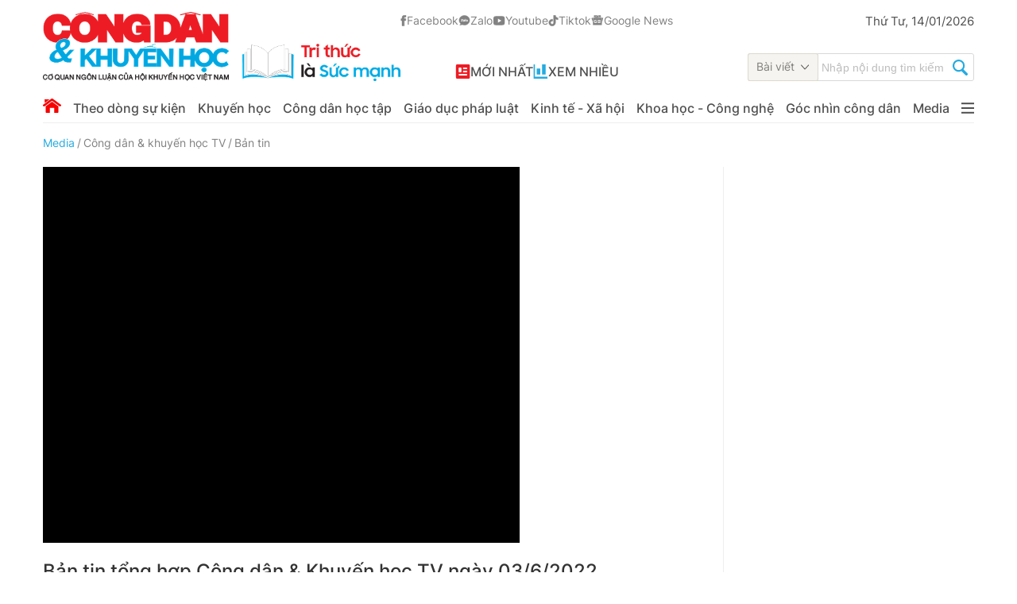

--- FILE ---
content_type: text/html; charset=utf-8
request_url: https://congdankhuyenhoc.vn/video/ban-tin-tong-hop-cong-dan-khuyen-hoc-tv-ngay-03-6-2022-12892.htm
body_size: 120634
content:
<!DOCTYPE html>
<html lang="vi">
<head>
    <meta http-equiv="Content-Type" content="text/html; charset=utf-8"/>
    <meta name="viewport" content="width=device-width, initial-scale=1, maximum-scale=5,minimal-ui"/>
    <title>Bản tin tổng hợp Công dân &amp; Khuyến học TV ngày 03/6/2022</title>
    <meta name="description" content="- Cần thảo luận kỹ và đánh giá toàn diện với môn Lịch sử. 
- Tăng cường biện pháp chống bạo lực học đường. 
- Cần làm gì để phòng tránh tai nạn đuối nước ở trẻ?
- Việt Nam lần đầu có hai đại học vào top 100 châu Á. 
- Những mốc thời gian về kỳ thi THPT Quốc gia năm 2022 thí sinh cần lưu ý.Bản tin tổng hợp Công dân &amp; Khuyến học TV ngày 03/6/2022 VIDEO CLIP">
    <meta name="keywords" content="lịch sử;giáo dục;học đường;thi thpt quốc gia;nghỉ hè;100 châu á;công dân khuyến học;công dân tv;công dân;khuyến học">
    <meta name="news_keywords" content="">
    <meta property="og:title" content="Bản tin tổng hợp Công dân &amp; Khuyến học TV ngày 03/6/2022">
    <meta property="og:description" content="- Cần thảo luận kỹ và đánh giá toàn diện với môn Lịch sử. 
- Tăng cường biện pháp chống bạo lực học đường. 
- Cần làm gì để phòng tránh tai nạn đuối nước ở trẻ?
- Việt Nam lần đầu có hai đại học vào top 100 châu Á. 
- Những mốc thời gian về kỳ thi THPT Quốc gia năm 2022 thí sinh cần lưu ý.Bản tin tổng hợp Công dân &amp; Khuyến học TV ngày 03/6/2022 VIDEO CLIP">
    <meta property="og:type" content="article" />
    <meta property="og:url" content="https://congdankhuyenhoc.vn/video/ban-tin-tong-hop-cong-dan-khuyen-hoc-tv-ngay-03-6-2022-12892.htm" />
        <meta property="og:image" content="https://congdankhuyenhoc.qltns.mediacdn.vn/zoom/600_315/449484899827462144/2022/6/3/screenshot-1-16542541385061644899493-0-30-1050-1897-crop-1654254155437620882107.png" />
    <meta property="og:image:type" content="image/jpg" />
    <meta property="og:image:width" content="600" />
    <meta property="og:image:height" content="315" />
        <meta property="twitter:image" content="https://congdankhuyenhoc.qltns.mediacdn.vn/zoom/600_315/449484899827462144/2022/6/3/screenshot-1-16542541385061644899493-0-30-1050-1897-crop-1654254155437620882107.png" />
    <meta property="twitter:card" content="summary_large_image" />
        <link rel="canonical" href="https://congdankhuyenhoc.vn/video/ban-tin-tong-hop-cong-dan-khuyen-hoc-tv-ngay-03-6-2022-12892.htm"/>
                    <meta name="google-site-verification" content="ZCK1o-30tJ_FJ5Ga8Dpkg3otxfC-F4k7m3WMyo4gB3I" />
                <meta property="fb:app_id" content="1837278690119049" />
        <meta name="robots" content="index, follow"/>
    <meta http-equiv="refresh" content="3600"/>
    <meta name="Language" content="vi"/>
    <meta name="distribution" content="Global"/>
    <meta name="revisit-after" content="1 days"/>
    <meta name="GENERATOR" content="https://congdankhuyenhoc.vn">
    <meta name="RATING" content="GENERAL"/>
    <link rel="shortcut icon" href="https://static.mediacdn.vn/congdankhuyenhoc.vn/image/favicon.ico" type="image/png">
    <meta name="site_path" content="https://congdankhuyenhoc.vn">
    <meta name="author" content="https://congdankhuyenhoc.vn">
    <meta name="copyright" content="Copyright (c) by https://congdankhuyenhoc.vn"/>
    <meta http-equiv="x-dns-prefetch-control" content="on"/>
    <link rel="dns-prefetch" href="https://static.mediacdn.vn/">
    <link rel="dns-prefetch" href="https://congdankhuyenhoc.qltns.mediacdn.vn">
    <link rel="dns-prefetch" href="https://videothumbs.mediacdn.vn/">
    <link rel="dns-prefetch" href="https://videothumbs-ext.mediacdn.vn/">
    <link rel="preload" href="https://static.mediacdn.vn/fonts/Inter-Regular.woff2" as="font" type="font/woff2" crossorigin>
    <link rel="preload" href="https://static.mediacdn.vn/fonts/Inter-Medium.woff2" as="font" type="font/woff2" crossorigin>
    <link rel="preload" href="https://static.mediacdn.vn/fonts/Inter-SemiBold.woff2" as="font" type="font/woff2" crossorigin>
    <link rel="preload" href="https://static.mediacdn.vn/fonts/Inter-Bold.woff2" as="font" type="font/woff2" crossorigin>
    <link rel="preload" href="https://static.mediacdn.vn/fonts/Inter-Black.woff2" as="font" type="font/woff2" crossorigin>
    <meta name="format-detection" content="telephone=no" />
<meta name="format-detection" content="address=no" />
<script>
    function getMeta(t) { let e = document.getElementsByTagName("meta"); for (let n = 0; n < e.length; n++)if (e[n].getAttribute("name") === t) return e[n].getAttribute("content"); return "" }
    var hdUserAgent = getMeta("uc:useragent");
    var isNotAllow3rd = hdUserAgent.includes("Chrome-Lighthouse");
    var isNotAllowAds = hdUserAgent.includes("Chrome-Lighthouse");
    var pageSettings = {
        Domain: "https://congdankhuyenhoc.vn",
        sharefbApiDomain: "https://sharefb.cnnd.vn",
        videoplayer: "https://vcplayer.mediacdn.vn",
        VideoToken: "[base64]",
        commentSiteName: "congdankhuyenhoc",
        DomainUtils: "https://utils3.cnnd.vn",
        ajaxDomain: "https://utils3.cnnd.vn",
        imageDomain: "https://congdankhuyenhoc.qltns.mediacdn.vn",
        DomainApiVote: "https://eth.cnnd.vn",
        DOMAIN_API_ANSWER: "https://eth.cnnd.vn",
        DOMAIN_API_ANSWER_PARAM: "congdankhuyenhoc",
        SITE_MOBILE: false,
        allow3rd: true && !isNotAllow3rd,
        allowAds: true && !isNotAllow3rd,
        appId:'1837278690119049'


    }
    function loadCss(t) {
        var e = document.getElementsByTagName("head")[0], s = document.createElement("link");
        s.rel = "stylesheet", s.type = "text/css", s.href = t, s.media = "all", e.appendChild(s)
    }
    function checkRunInitScroll() {
        if (typeof runinitscroll != "undefined" && runinitscroll.length >= 1) {
            runinitscroll[0]();
            var len = runinitscroll.length;
            var arr = [];
            for (var i = 1; i < len; i++) {
                arr.push(runinitscroll[i]);
            }
            runinitscroll = arr;
        }
        window.setTimeout(function () {
            checkRunInitScroll();
        }, 1);
    }
    setTimeout(function () {
        let e = !1;

        let runInitScrollTimeout = pageSettings.allow3rd ? 1 : 3000;

        function t() {
            try {
                e || (e = !0, document.removeEventListener("scroll", t), function () {
                    let e = document.createElement("script");
                    e.async = !0, e.setAttribute("data-ad-client", ""), document.head.appendChild(e), e.src = ""
                }(), document.removeEventListener("mousemove", t), document.removeEventListener("mousedown", t), document.removeEventListener("touchstart", t)), setTimeout(function () {
                    checkRunInitScroll();
                }, runInitScrollTimeout)

            } catch (err) {
                console.log("init --" + err);
            }
        }
        document.addEventListener("scroll", t, { passive: true }), document.addEventListener("mousemove", t), document.addEventListener("mousedown", t), document.addEventListener("touchstart", t, { passive: true }), document.addEventListener("load", function () {
            document.body.clientHeight != document.documentElement.clientHeight && 0 == document.documentElement.scrollTop && 0 == document.body.scrollTop || t()
        })
    }, 1);
    function loadJsAsyncHead(jsLink, callback, callbackEr) {
        if (!document.querySelector('script[src="' + jsLink + '"]')) {
            var scriptEl = document.createElement("script");
            scriptEl.type = "text/javascript";
            scriptEl.async = true;
            scriptEl.src = jsLink;

            if (typeof callback === "function") {
                scriptEl.onload = callback;
            }

            if (typeof callbackEr !== "undefined") {
                scriptEl.onerror = callbackEr;
            }

            document.head.appendChild(scriptEl);
        }
    }
</script>

<style>


    .xam-header .header__top,
    .xam-header .header__middle .container {
        -webkit-filter: grayscale(100%);
        -moz-filter: grayscale(100%);
        filter: grayscale(100%);
    }
</style>

<script>
    window.addEventListener('DOMContentLoaded', (event) => {
        function setCssXam() {
            let checkHome = document.getElementById('home-xam');
            let bodyEl = document.body;

            let currentTime = new Date();
            var startTime = new Date('2025/05/24 00:00');
            var endTime = new Date('2025/05/25 23:59');
            console.log(currentTime);

            // trong khoảng startTime - endTime
            if (startTime <= currentTime && currentTime <= endTime) {
                if (checkHome !== null) {
                    bodyEl.classList.add("xam-all");

                    let styleElement = document.createElement('style');

                    styleElement.textContent = `
                        html {
                            -webkit-filter: grayscale(100%);
                            -moz-filter: grayscale(100%);
                            filter: grayscale(100%);
                        }
                    `;
                    document.head.appendChild(styleElement);
                }
            }

        }
        setCssXam();
    });
</script>





        <style>
        @font-face {
            font-family: Inter;
            font-style: normal;
            font-display: swap;
            src: url("https://static.mediacdn.vn/fonts/Inter-Regular.woff2") format("woff2"),
            url("https://static.mediacdn.vn/fonts/Inter-Regular.woff") format("woff"),
            url("https://static.mediacdn.vn/fonts/Inter-Regular.ttf") format("truetype"),
            url("https://static.mediacdn.vn/fonts/Inter-Regular.eot") format("embedded-opentype");
        }
        @font-face {
            font-family: Inter;
            font-style: normal;
            font-display: swap;
            font-weight: 500;
            src: url("https://static.mediacdn.vn/fonts/Inter-Medium.woff2") format("woff2"),
            url("https://static.mediacdn.vn/fonts/Inter-Medium.woff") format("woff"),
            url("https://static.mediacdn.vn/fonts/Inter-Medium.ttf") format("truetype"),
            url("https://static.mediacdn.vn/fonts/Inter-Medium.eot") format("embedded-opentype");
        }
        @font-face {
            font-family: Inter;
            font-style: normal;
            font-display: swap;
            font-weight: 600;
            src: url("https://static.mediacdn.vn/fonts/Inter-SemiBold.woff2") format("woff2"), url("https://static.mediacdn.vn/fonts/Inter-SemiBold.woff") format("woff"), url("https://static.mediacdn.vn/fonts/Inter-SemiBold.ttf") format("truetype"), url("https://static.mediacdn.vn/fonts/Inter-SemiBold.eot") format("embedded-opentype");
        }
        @font-face {
            font-family: Inter;
            font-style: normal;
            font-display: swap;
            font-weight: 700;
            font-display: swap;
            src: url("https://static.mediacdn.vn/fonts/Inter-Bold.woff2") format("woff2"), url("https://static.mediacdn.vn/fonts/Inter-Bold.woff") format("woff"), url("https://static.mediacdn.vn/fonts/Inter-Bold.ttf") format("truetype"), url("https://static.mediacdn.vn/fonts/Inter-Bold.eot") format("embedded-opentype");
        }
        @font-face {
            font-family: Inter;
            font-style: normal;
            font-weight: 800;
            font-display: swap;
            src: url("https://static.mediacdn.vn/fonts/Inter-Black.woff2") format("woff2"), url("https://static.mediacdn.vn/fonts/Inter-Black.woff") format("woff"), url("https://static.mediacdn.vn/fonts/Inter-Black.ttf") format("truetype"), url("https://static.mediacdn.vn/fonts/Inter-Black.eot") format("embedded-opentype");
        }
    </style>
        <link href="https://static.mediacdn.vn/congdankhuyenhoc.vn/web_css/20250217/congdankh.detail.min.css?v3" rel="stylesheet" type="text/css" >
<style>
    [data-role=content] .VCSortableInPreviewMode[type=Photo] img,[data-role=content]  img{
        height: auto;
    }
    [data-role=content] .VCSortableInPreviewMode[type=block-quote-info] .quote-author-info .q-name{
        margin-right: 20px;
    }
    .detail-container .detail-info {
        align-items: end;
    }
</style>

            <!-- GOOGLE SEARCH STRUCTURED DATA FOR ARTICLE -->
<script type="application/ld+json">
{
"@context": "https://schema.org",
  "@type": "VideoObject",
  "name": "Bản tin tổng hợp Công dân &amp; Khuyến học TV ngày 03/6/2022",
  "description": "- Cần thảo luận kỹ và đánh giá toàn diện với môn Lịch sử. 
- Tăng cường biện pháp chống bạo lực học đường. 
- Cần làm gì để phòng tránh tai nạn đuối nước ở trẻ?
- Việt Nam lần đầu có hai đại học vào top 100 châu Á. 
- Những mốc thời gian về kỳ thi THPT Quốc gia năm 2022 thí sinh cần lưu ý.",
  "@id": "https://congdankhuyenhoc.vn/video/ban-tin-tong-hop-cong-dan-khuyen-hoc-tv-ngay-03-6-2022-12892.htm",
  "thumbnailUrl": "https://congdankhuyenhoc.qltns.mediacdn.vn/zoom/700_438/449484899827462144/2022/6/3/screenshot-1-16542541385061644899493-0-30-1050-1897-crop-1654254155437620882107.png",

 "uploadDate": "2022-06-03T18:04:15.500000",
  "author": {
    "@type": "Person",
    "name": "Tô Dương - Đắc Quang - Sơn Trần - Huy Hải"
    },
  "duration": "PT1M54S",
  "contentUrl": "https://congdankhuyenhoc.vn/video/ban-tin-tong-hop-cong-dan-khuyen-hoc-tv-ngay-03-6-2022-12892.htm",
  "embedUrl": "https://congdankhuyenhoc.vn/video/ban-tin-tong-hop-cong-dan-khuyen-hoc-tv-ngay-03-6-2022-12892.htm"
}
</script>
<!-- GOOGLE BREADCRUMB STRUCTURED DATA -->
<script type="application/ld+json">
{
    "@context": "http://schema.org",
    "@type": "BreadcrumbList",
    "itemListElement": [
        {
            "@type": "ListItem",
            "position": 1,
            "item": {
                "@id": "https://congdankhuyenhoc.vn",
                "name": "Trang chủ"
            }
        },{
            "@type": "ListItem",
            "position": 2,
            "item": {
                "@id": "/cong-dan-khuyen-hoc-tv/ban-tin.htm",
                "name": "Bản tin"
            }
        }
    ]
}
</script>
<script type="application/ld+json">
{
    "@context": "http://schema.org",
    "@type": "Organization",
        "name":"Congdankhuyenhoc.vn",
        "url": "https://congdankhuyenhoc.vn",
         "logo": "https://static.mediacdn.vn/congdankhuyenhoc.vn/image/logo.png",
        "email": "mailto: toasoan@congdankhuyenhoc.vn",
      "sameAs":[
                "https://www.facebook.com/congdankhuyenhoc.vn"
                    ,"https://www.youtube.com/@congdankhuyenhoc"
                    ,"https://www.tiktok.com/@congdankhuyenhoc"
             ],

    "contactPoint": [{
        "@type": "ContactPoint",
        "telephone": "+842473.098.555",
        "contactType": "customer service"
        }],
    "address": {
    "@type": "PostalAddress",
    "addressLocality": "Cầu Giấy",
    "addressRegion": "Hà Nội",
    "addressCountry": "Việt Nam",
    "postalCode":"100000",
    "streetAddress": "Số 29/67 Đỗ Quang, phường Trung Hòa, quận Cầu Giấy, Hà Nội Điện thoại: 2473.098.555"
    }
    }

</script>
<script type="application/ld+json">
{
    "@context": "https://schema.org",
    "@type": "LocalBusiness",
    "name": "Tạp chí Công dân và Khuyến học",
    "image": "https://static.mediacdn.vn/congdankhuyenhoc.vn/image/logo-ft.png",
    "@id": "https://congdankhuyenhoc.vn/",
    "url": "https://congdankhuyenhoc.vn/",
    "telephone": "02473098555",
    "address": {
        "@type": "PostalAddress",
        "streetAddress": "29/67 Đỗ Quang, phường Trung Hòa, quận Cầu Giấy, Hà Nội",
        "addressLocality": "Hanoi",
        "postalCode": "10000",
        "addressCountry": "VN"
    },
    "geo": {
        "@type": "GeoCoordinates",
        "latitude": 21.011054,
        "longitude": 105.803381
    },
    "openingHoursSpecification": {
    "@type": "OpeningHoursSpecification",
    "dayOfWeek": [
        "Thứ Hai",
        "Thứ Ba",
        "Thứ Tư",
        "Thứ Năm",
        "Thứ Sáu",
        "Thứ Bảy",
        "Chủ Nhật"
    ],
    "opens": "07:30",
    "closes": "17:30"
    },
    "sameAs": [
        "https://www.facebook.com/congdankhuyenhoc.vn",
        "https://zalo.me/congdankhuyenhoc",
        "https://www.youtube.com/@congdankhuyenhoc",
        "https://www.tiktok.com/@congdankhuyenhoc"
    ]
}
</script>
<script type="text/javascript">
    var _ADM_Channel = '%2f/cong-dan-khuyen-hoc-tv/ban-tin.htm%2fdetail%2f';
</script>
        <style>
        .VCSortableInPreviewMode[type="VideoStream"] .AfPlayer,
        .VCSortableInPreviewMode[type="VideoStream"] .BetaAfPlayer,
        .VCSortableInPreviewMode[type="VideoStream"] .videoNewsPlayer {
            padding-top: 56.26% !important;
            height: 0 !important;
        }

        .iframe iframe {
            width: 100% !important;
            max-height: 450px !important;
        }

        .fb_iframe_widget {
            height: 20px !important;
        }

        .detail__media-flex .detail__mcontent {
            overflow-y: inherit !important;
        }

        .hidden {
            display: none;
        }

        .detail__media-flex .detail__mcontent .box-category-sapo {
            white-space: pre-line;
        }

        .videoIfame .VCSortableInPreviewMode {
            position: relative;
            padding-bottom: 56.26% !important;
            height: 0 !important;
        }

        .videoIfame .VCSortableInPreviewMode iframe {
            position: absolute;
            height: 100%;
        }

        .video-custom {
            min-height: 473px;
        }

        .swiper-slide .icon {
            margin-top: 7px;
        }
        .box-category[data-layout="34"] .box-category-middle .box-category-item .box-category-sapo {
            max-height: 63px;
            overflow: hidden;
        }
    </style>
    <script>
        if (pageSettings.allow3rd) {
            loadJsAsyncHead('https://adminplayer.sohatv.vn/resource/init-script/playerInitScript.js', "", callbackEr = "window.arferrorload = true;");
        }
    </script>
</head>
<body>


<!-- Admicro Tag Manager -->
<script>
    if (pageSettings.allow3rd) {
        (function (a, b, d, c, e) {
            a[c] = a[c] || [];
            a[c].push({"atm.start": (new Date).getTime(), event: "atm.js"});
            a = b.getElementsByTagName(d)[0];
            b = b.createElement(d);
            b.async = !0;
            b.src = "//deqik.com/tag/corejs/" + e + ".js";
            a.parentNode.insertBefore(b, a)
        })(window, document, "script", "atmDataLayer", "ATMBJFRNQSXCC");
    }
</script>
<!-- End Admicro Tag Manager -->
<!-- Google Tag Manager -->
<script>
    if (pageSettings.allow3rd) {
        (function (w, d, s, l, i) {
            w[l] = w[l] || [];
            w[l].push({
                'gtm.start':
                    new Date().getTime(), event: 'gtm.js'
            });
            var f = d.getElementsByTagName(s)[0],
                j = d.createElement(s), dl = l != 'dataLayer' ? '&l=' + l : '';
            j.async = true;
            j.src =
                'https://www.googletagmanager.com/gtm.js?id=' + i + dl;
            f.parentNode.insertBefore(j, f);
        })(window, document, 'script', 'dataLayer', 'GTM-PNS4FV2');
    }
</script>
<!-- End Google Tag Manager -->
<script>
    <!-- Global site tag (gtag.js) - Google Analytics -->
    if (pageSettings.allow3rd) {
        loadJsAsyncHead("https://www.googletagmanager.com/gtag/js?id=G-ZEGZD3TZFZ");
    }
    if (pageSettings.allow3rd) {
        window.dataLayer = window.dataLayer || [];
        function gtag(){dataLayer.push(arguments);}
        gtag('js', new Date());

        gtag('config', 'G-ZEGZD3TZFZ');
    }
</script>
<script>
    var arfAsync = arfAsync || [];
    if (pageSettings.allow3rd) {
        loadJsAsyncHead('https://static.amcdn.vn/tka/cdn.js',"", callbackEr = "window.arferrorload = true;");
        loadJsAsyncHead('https://media1.admicro.vn/cms/Arf.min.js',"", callbackEr = "window.arferrorload = true;");
    }
</script>
<script type="text/javascript">
    if (pageSettings.allow3rd) {
        loadJsAsyncHead("https://anymind360.com/js/11264/ats.js");
    }
</script>
<div class="body-flow" style="display:none"></div>
<div class="container">
    <zone id="lnodhgf6"></zone>
    <script>
        if (pageSettings.allow3rd) {
            arfAsync.push("lnodhgf6");
        }
    </script>
</div>
<div id="admWrapsite">

        <div class="header ">
    <div class="header__top">
        <div class="container">
            <div class="header__top-flex">
                <div class="header-top-left">
                                            <a href="/" title="trang chủ" class="header__logo">
                            <img alt="Công dân khuyến học"
                                src="https://static.mediacdn.vn/congdankhuyenhoc.vn/image/logo-khuyenhoc-slogan_1182.png"
                                width="450" height="87" />
                        </a>
                                        <div class="box-link">
                        <div class="box-network">
                            <a title="Facebook" href="https://www.facebook.com/congdankhuyenhoc.vn" class="item-net"
                                rel="nofollow" target="_blank">
                                <span class="icon">
                                    <svg width="8" height="14" viewBox="0 0 8 14" fill="none"
                                        xmlns="http://www.w3.org/2000/svg">
                                        <path
                                            d="M6.65408 6.89289H4.84147V13.5335H2.0952V6.89289H0.789062V4.55912H2.0952V3.04891C2.0952 1.96895 2.6082 0.277832 4.86591 0.277832L6.90017 0.286343V2.55166H5.42419C5.18208 2.55166 4.84165 2.67263 4.84165 3.1878V4.5613H6.89402L6.65408 6.89289Z"
                                            fill="#828282" stroke="#828282" stroke-width="0.5" />
                                    </svg>
                                </span>
                                Facebook
                            </a>
                            <a title="Zalo" href="https://zalo.me/congdankhuyenhoc" class="item-net" rel="nofollow"
                                target="_blank">
                                <span class="icon-zalo">
                                    <svg width="15" height="13" viewBox="0 0 15 13" fill="none"
                                        xmlns="http://www.w3.org/2000/svg">
                                        <path
                                            d="M1.68475 12.2988C1.68475 12.2988 2.47752 11.8143 2.73037 11.3526C2.98323 10.8908 2.85134 10.7556 2.65452 10.5584C2.45769 10.3612 1.31466 9.28254 1.01468 7.62298C0.714699 5.96343 0.902618 3.95095 2.99386 2.14114C5.08511 0.331316 8.28203 0.0572673 10.4859 1.12727C12.6898 2.19727 13.4093 3.63919 13.7578 4.55173C14.1064 5.46427 14.7471 8.05507 12.3186 10.6231C9.88998 13.1912 6.40428 12.5268 5.06643 12.0651C5.06643 12.0651 4.8153 11.9036 4.01334 12.1966C3.21138 12.4897 2.40741 12.5326 1.76636 12.4258C1.76636 12.4255 1.54424 12.3918 1.68475 12.2988Z"
                                            fill="#828282" stroke="#828282" stroke-width="0.5" />
                                        <path
                                            d="M4.11293 7.41028C4.54767 7.41028 4.95339 7.40769 5.3594 7.41114C5.58726 7.41316 5.71053 7.51017 5.7315 7.69009C5.75794 7.91779 5.62547 8.06892 5.37922 8.07151C4.91489 8.07669 4.45026 8.07353 3.98592 8.07353C3.85174 8.07353 3.71755 8.07813 3.58394 8.07036C3.41728 8.06086 3.25436 8.02776 3.17448 7.85532C3.0946 7.6826 3.15006 7.52773 3.26039 7.38725C3.70433 6.82188 4.14856 6.2568 4.59278 5.69143C4.61922 5.65775 4.6445 5.62349 4.67036 5.5901C4.64335 5.54087 4.60025 5.56304 4.56663 5.56275C4.25545 5.56074 3.94426 5.56304 3.63307 5.56045C3.56181 5.55987 3.48883 5.55412 3.42015 5.53627C3.27562 5.49827 3.18798 5.38255 3.18684 5.24437C3.18569 5.10591 3.27074 4.98874 3.41469 4.94816C3.48279 4.92887 3.55635 4.92225 3.62732 4.92196C4.13965 4.91994 4.65197 4.91994 5.1643 4.92167C5.25481 4.92196 5.34589 4.92426 5.43382 4.95478C5.62806 5.02185 5.71369 5.20148 5.63467 5.39118C5.56599 5.55671 5.45623 5.69719 5.34676 5.8368C4.9712 6.3161 4.59422 6.79396 4.2178 7.27239C4.1885 7.30953 4.16034 7.34753 4.11293 7.41028Z"
                                            fill="white" />
                                        <path
                                            d="M7.44363 5.89459C7.51345 5.80621 7.58299 5.72331 7.70137 5.69913C7.92722 5.65307 8.14129 5.79988 8.14416 6.02989C8.15163 6.60533 8.14904 7.18078 8.1456 7.75622C8.14473 7.9134 8.0479 8.03373 7.90653 8.08209C7.75826 8.13247 7.60396 8.09591 7.50512 7.97069C7.45656 7.90937 7.43587 7.89901 7.36835 7.9537C7.10658 8.16615 6.81149 8.20328 6.49254 8.09965C5.98079 7.93326 5.77017 7.5337 5.71443 7.04462C5.65466 6.51897 5.82936 6.06789 6.29887 5.79125C6.68879 5.56182 7.08474 5.5811 7.44363 5.89459ZM6.42789 6.94703C6.43076 7.04606 6.46323 7.17905 6.54886 7.29477C6.73477 7.54608 7.11635 7.54522 7.30226 7.2942C7.46346 7.07657 7.46259 6.71559 7.3014 6.49796C7.21606 6.3831 7.10227 6.32294 6.96033 6.31459C6.64512 6.29616 6.42473 6.54027 6.42789 6.94703Z"
                                            fill="white" />
                                        <path
                                            d="M9.43821 6.9638C9.41637 6.22456 9.90025 5.67243 10.5887 5.65113C11.3203 5.62867 11.857 6.1215 11.8789 6.83973C11.901 7.56717 11.4556 8.08332 10.7686 8.1524C10.0224 8.22725 9.42758 7.68232 9.43821 6.9638ZM10.1609 6.89414C10.16 7.04153 10.1948 7.17884 10.2833 7.2983C10.4649 7.54299 10.8427 7.545 11.0281 7.30377C11.1953 7.08614 11.1959 6.71652 11.0309 6.49659C10.945 6.38202 10.8307 6.32272 10.689 6.31524C10.3787 6.29854 10.162 6.53632 10.1609 6.89414Z"
                                            fill="white" />
                                        <path
                                            d="M9.18479 6.39068C9.18479 6.83658 9.18709 7.28249 9.18393 7.72868C9.1822 7.98373 8.9575 8.15617 8.71585 8.09514C8.57075 8.05858 8.46242 7.90428 8.46213 7.72465C8.46098 6.96209 8.46156 6.19982 8.46156 5.43726C8.46156 5.30312 8.45983 5.16868 8.46213 5.03454C8.46587 4.81317 8.60666 4.66952 8.81786 4.66751C9.03623 4.6652 9.18249 4.80943 9.18393 5.03857C9.1868 5.48908 9.18479 5.93988 9.18479 6.39068Z"
                                            fill="white" />
                                    </svg>
                                </span>
                                Zalo
                            </a>
                            <a title="Youtube" href="https://www.youtube.com/@congdankhuyenhoc" class="item-net"
                                rel="nofollow" target="_blank">
                                <span class="icon">
                                    <svg width="16" height="12" viewBox="0 0 16 12" fill="none"
                                        xmlns="http://www.w3.org/2000/svg">
                                        <path
                                            d="M8.31186 0.210938C8.69831 0.213109 9.66515 0.222516 10.6928 0.263766L11.0575 0.279687C12.0917 0.328174 13.1251 0.412122 13.6382 0.554687C14.3221 0.747187 14.859 1.30732 15.0407 2.01798C15.3301 3.14692 15.3663 5.34837 15.3707 5.88173L15.3714 5.99173V6.11765C15.3663 6.651 15.3301 8.85317 15.0407 9.9814C14.8569 10.6942 14.3192 11.2551 13.6382 11.4447C13.1251 11.5873 12.0917 11.6712 11.0575 11.7197L10.6928 11.7363C9.66515 11.7769 8.69831 11.787 8.31186 11.7884L8.14179 11.7892H7.95725C7.13949 11.7841 3.71936 11.7472 2.63094 11.4447C1.94778 11.2522 1.41008 10.6921 1.22844 9.9814C0.938964 8.85245 0.90278 6.651 0.898438 6.11765V5.88173C0.90278 5.34837 0.938964 3.1462 1.22844 2.01798C1.41225 1.30515 1.94995 0.744293 2.63166 0.555411C3.71936 0.252187 7.14021 0.21528 7.95798 0.210938H8.31186ZM6.68719 3.46752V8.53331L11.0293 6.00041L6.68719 3.46752Z"
                                            fill="#828282" />
                                    </svg>

                                </span>
                                Youtube
                            </a>
                            <a title="Tiktok" href="https://www.tiktok.com/@congdankhuyenhoc" class="item-net"
                                rel="nofollow" target="_blank">
                                <span class="icon">
                                    <svg width="13" height="14" viewBox="0 0 13 14" fill="none"
                                        xmlns="http://www.w3.org/2000/svg">
                                        <path
                                            d="M9.94625 2.38364C9.44006 1.80077 9.16111 1.05222 9.16132 0.277344H6.87316V9.53907C6.85551 10.0403 6.64573 10.515 6.28799 10.8633C5.93024 11.2116 5.45246 11.4063 4.95525 11.4064C3.90373 11.4064 3.02994 10.5399 3.02994 9.46438C3.02994 8.17969 4.25918 7.21617 5.52544 7.61203V5.25179C2.9707 4.90821 0.734375 6.90994 0.734375 9.46438C0.734375 11.9516 2.77817 13.7218 4.94785 13.7218C7.27303 13.7218 9.16132 11.8172 9.16132 9.46438V4.76629C10.0892 5.4384 11.2032 5.79901 12.3455 5.79704V3.48907C12.3455 3.48907 10.9533 3.55629 9.94625 2.38364Z"
                                            fill="#828282" stroke="#828282" stroke-width="0.5" />
                                    </svg>
                                </span>
                                Tiktok
                            </a>
                            <a title="Google News"
                                href="https://news.google.com/publications/CAAqBwgKMMamnwwwi82vBA?ceid=VN:vi&oc=3"
                                class="item-net" rel="nofollow" target="_blank">
                                <span class="icon">
                                    <svg width="16" height="13" viewBox="0 0 16 13" fill="none"
                                        xmlns="http://www.w3.org/2000/svg">
                                        <path
                                            d="M13.5042 12.1183C13.504 12.2195 13.4645 12.3165 13.3943 12.3881C13.3241 12.4596 13.2289 12.4999 13.1296 12.5001H2.55115C2.45195 12.4997 2.35691 12.4594 2.28683 12.3878C2.21674 12.3163 2.1773 12.2194 2.17714 12.1183V3.96955C2.1773 3.86835 2.21682 3.77135 2.28704 3.69979C2.35726 3.62823 2.45245 3.58796 2.55176 3.5878H13.1296C13.2289 3.58796 13.3241 3.62823 13.3943 3.69979C13.4645 3.77135 13.504 3.86835 13.5042 3.96955V12.1183ZM11.6513 9.98848V9.24429C11.6513 9.23107 11.6461 9.2184 11.637 9.20906C11.6278 9.19971 11.6154 9.19447 11.6024 9.19447H8.31886V10.042H11.6024C11.6156 10.0417 11.6281 10.0361 11.6373 10.0264C11.6464 10.0167 11.6514 10.0038 11.6513 9.99035V9.98848ZM12.1506 8.37741V7.62948C12.1507 7.62289 12.1496 7.61632 12.1473 7.61018C12.1449 7.60403 12.1414 7.59842 12.1369 7.59367C12.1324 7.58892 12.127 7.58512 12.1211 7.5825C12.1152 7.57989 12.1088 7.5785 12.1023 7.57842H8.31948V8.42661H12.1017C12.108 8.42669 12.1143 8.4255 12.1202 8.4231C12.1261 8.42071 12.1315 8.41715 12.136 8.41264C12.1405 8.40813 12.1442 8.40275 12.1467 8.39681C12.1492 8.39088 12.1505 8.38449 12.1506 8.37803V8.37554V8.37741ZM11.6513 6.76572V6.0153C11.6513 6.00209 11.6461 5.98941 11.637 5.98007C11.6278 5.97073 11.6154 5.96548 11.6024 5.96548H8.31886V6.81305H11.6024C11.6152 6.81274 11.6273 6.80748 11.6364 6.79833C11.6455 6.78919 11.6508 6.77686 11.6513 6.76385V6.76572ZM5.48817 7.66249V8.42599H6.56985C6.48124 8.89181 6.07851 9.23059 5.48817 9.23059C5.17472 9.22042 4.87744 9.08638 4.65923 8.85683C4.44103 8.62728 4.31902 8.32023 4.31902 8.00064C4.31902 7.68106 4.44103 7.374 4.65923 7.14445C4.87744 6.91491 5.17472 6.78087 5.48817 6.7707C5.77288 6.76575 6.04802 6.87539 6.2539 7.07585L6.82468 6.49544C6.46333 6.14895 5.98432 5.95856 5.48817 5.96423C4.95842 5.96423 4.45036 6.17868 4.07577 6.56041C3.70118 6.94214 3.49074 7.45987 3.49074 7.99971C3.49074 8.53955 3.70118 9.05728 4.07577 9.43901C4.45036 9.82073 4.95842 10.0352 5.48817 10.0352C6.64318 10.0352 7.4028 9.20817 7.4028 8.04424C7.40218 7.91509 7.39155 7.78619 7.37102 7.65875L5.48817 7.66249ZM1.89481 3.68246C1.89529 3.58136 1.93491 3.48455 2.00506 3.41306C2.07521 3.34158 2.17022 3.3012 2.26942 3.30071H9.69693L8.92142 1.12729C8.89171 1.03468 8.8274 0.957732 8.74242 0.913092C8.65744 0.868451 8.55862 0.859715 8.46737 0.888774L0.732462 3.75781C0.643514 3.79518 0.572761 3.867 0.535749 3.9575C0.498736 4.048 0.498493 4.14976 0.535072 4.24045L1.89481 8.04673V3.68246ZM1.89481 3.68246C1.89529 3.58136 1.93491 3.48455 2.00506 3.41306C2.07521 3.34158 2.17022 3.3012 2.26942 3.30071H9.69693L8.92142 1.12729C8.89171 1.03468 8.8274 0.957732 8.74242 0.913092C8.65744 0.868451 8.55862 0.859715 8.46737 0.888774L0.732462 3.75781C0.643514 3.79518 0.572761 3.867 0.535749 3.9575C0.498736 4.048 0.498493 4.14976 0.535072 4.24045L1.89481 8.04673V3.68246ZM14.9189 3.4894L9.53926 2.01347L9.99821 3.30071H13.4107C13.51 3.30087 13.6052 3.34114 13.6754 3.4127C13.7456 3.48426 13.7851 3.58126 13.7853 3.68246V9.15897L15.1585 3.94962C15.1725 3.90333 15.1773 3.85469 15.1729 3.80648C15.1684 3.75826 15.1546 3.71142 15.1324 3.66862C15.1101 3.62583 15.0798 3.58792 15.0432 3.55706C15.0066 3.5262 14.9644 3.50362 14.9189 3.4894ZM12.1713 2.44566V0.656486C12.171 0.555843 12.1315 0.459444 12.0615 0.388454C11.9915 0.317464 11.8967 0.277685 11.798 0.277851H3.88338C3.83437 0.277358 3.78575 0.286717 3.7403 0.305392C3.69485 0.324068 3.65346 0.351693 3.61849 0.386688C3.58353 0.421682 3.55567 0.463359 3.53653 0.509333C3.51739 0.555308 3.50733 0.604678 3.50693 0.654618V2.42138L8.6342 0.520725C8.72602 0.491684 8.82539 0.500946 8.91052 0.546479C8.99564 0.592012 9.05956 0.670096 9.08826 0.7636L9.42071 1.69587L12.1713 2.44566Z"
                                            fill="#828282" />
                                    </svg>
                                </span>
                                Google News
                            </a>
                        </div>
                        <div class="box-but">
                            <a href="/tin-moi.htm" title="MỚI NHẤT" class="item">
                                <span class="icon">
                                    <svg width="19" height="18" viewBox="0 0 19 18" fill="none"
                                        xmlns="http://www.w3.org/2000/svg">
                                        <g clip-path="url(#clip0_1750_14829)">
                                            <path
                                                d="M2.41719 18C1.92219 18 1.49829 17.804 1.14549 17.412C0.792689 17.02 0.616589 16.5493 0.617189 16V2C0.617189 1.45 0.793589 0.979001 1.14639 0.587001C1.49919 0.195002 1.92279 -0.000664969 2.41719 1.69779e-06H16.8172C17.3122 1.69779e-06 17.7361 0.196002 18.0889 0.588002C18.4417 0.980002 18.6178 1.45067 18.6172 2V16C18.6172 16.55 18.4408 17.021 18.088 17.413C17.7352 17.805 17.3116 18.0007 16.8172 18H2.41719ZM5.11719 14H14.1172C14.3722 14 14.5861 13.904 14.7589 13.712C14.9317 13.52 15.0178 13.2827 15.0172 13C15.0172 12.7167 14.9308 12.479 14.758 12.287C14.5852 12.095 14.3716 11.9993 14.1172 12H5.11719C4.86219 12 4.64829 12.096 4.47549 12.288C4.30269 12.48 4.21659 12.7173 4.21719 13C4.21719 13.2833 4.30359 13.521 4.47639 13.713C4.64919 13.905 4.86279 14.0007 5.11719 14ZM5.11719 10H6.91719C7.17219 10 7.38609 9.904 7.55889 9.712C7.73169 9.52 7.81779 9.28267 7.81719 9V5C7.81719 4.71667 7.73079 4.479 7.55799 4.287C7.38519 4.095 7.17159 3.99933 6.91719 4H5.11719C4.86219 4 4.64829 4.096 4.47549 4.288C4.30269 4.48 4.21659 4.71733 4.21719 5V9C4.21719 9.28333 4.30359 9.521 4.47639 9.713C4.64919 9.905 4.86279 10.0007 5.11719 10ZM10.5172 10H14.1172C14.3722 10 14.5861 9.904 14.7589 9.712C14.9317 9.52 15.0178 9.28267 15.0172 9C15.0172 8.71667 14.9308 8.479 14.758 8.287C14.5852 8.095 14.3716 7.99933 14.1172 8H10.5172C10.2622 8 10.0483 8.096 9.87549 8.288C9.70269 8.48 9.61659 8.71733 9.61719 9C9.61719 9.28333 9.70359 9.521 9.87639 9.713C10.0492 9.905 10.2628 10.0007 10.5172 10ZM10.5172 6H14.1172C14.3722 6 14.5861 5.904 14.7589 5.712C14.9317 5.52 15.0178 5.28267 15.0172 5C15.0172 4.71667 14.9308 4.479 14.758 4.287C14.5852 4.095 14.3716 3.99933 14.1172 4H10.5172C10.2622 4 10.0483 4.096 9.87549 4.288C9.70269 4.48 9.61659 4.71733 9.61719 5C9.61719 5.28333 9.70359 5.521 9.87639 5.713C10.0492 5.905 10.2628 6.00067 10.5172 6Z"
                                                fill="#ED1C24" />
                                        </g>
                                        <defs>
                                            <clipPath id="clip0_1750_14829">
                                                <rect width="18" height="18" fill="white"
                                                    transform="translate(0.617188)" />
                                            </clipPath>
                                        </defs>
                                    </svg>
                                </span>
                                MỚI NHẤT
                            </a>
                            <a href="/xem-nhieu.htm" title="XEM NHIỀU" class="item">
                                <span class="icon">
                                    <svg width="19" height="18" viewBox="0 0 19 18" fill="none"
                                        xmlns="http://www.w3.org/2000/svg">
                                        <g clip-path="url(#clip0_1750_14834)">
                                            <path
                                                d="M-0.0742188 0V18H17.9258V15.4286H2.17578V0H-0.0742188ZM11.1758 0V12.8571H15.6758V0H11.1758ZM4.42578 5.14286V12.8571H8.92578V5.14286H4.42578Z"
                                                fill="#25ABE0" />
                                        </g>
                                        <defs>
                                            <clipPath id="clip0_1750_14834">
                                                <rect width="18" height="18" fill="white"
                                                    transform="translate(0.617188)" />
                                            </clipPath>
                                        </defs>
                                    </svg>
                                </span>
                                XEM NHIỀU
                            </a>
                        </div>
                    </div>
                </div>
                <div class="header__top-content">
                    <div class="header__weather">
                        <div class="content">
                            <p class="time datetimenow"></p>
                        </div>
                    </div>
                    <div class="header__search header-search">
                        <div class="toolbar-arrange face-select">
                            <div class="item-text">
                                <p class="text-all select-value" value="0">Bài viết</p>

                                <span class="icon">
                                    <svg width="11" height="7" viewBox="0 0 11 7" fill="none"
                                        xmlns="http://www.w3.org/2000/svg">
                                        <path
                                            d="M5.05076 6.5C5.16701 6.5 5.28337 6.45113 5.37212 6.3535L9.91757 1.35353C10.0952 1.15815 10.0952 0.84178 9.91757 0.64653C9.73996 0.451282 9.45234 0.451157 9.27485 0.64653L5.05076 5.29301L0.826675 0.64653C0.649062 0.451157 0.361448 0.451157 0.183949 0.64653C0.00644875 0.841904 0.00633526 1.15828 0.183949 1.35353L4.7294 6.3535C4.81815 6.45113 4.93451 6.5 5.05076 6.5Z"
                                            fill="#4F4F4F" />
                                    </svg>

                                </span>
                            </div>

                            <div class="option-arrange-list">
                                <a href="javascript:;" rel="nofollow" title="Bài viết" class="item-text select-option"
                                    value="0">Bài viết</a>
                                <a href="javascript:;" rel="nofollow" title="Tác giả" class="item-text select-option"
                                    value="1">Tác giả</a>
                            </div>
                        </div>

                        <input class="btn-input txt-search" placeholder="Nhập nội dung tìm kiếm" />
                        <button class="btn-submit btn-search" style="background: none; border: none;"
                            aria-label="btn-search">
                            <svg width="19" height="21" viewBox="0 0 19 21" fill="none"
                                xmlns="http://www.w3.org/2000/svg">
                                <path
                                    d="M18.5058 17.0954L13.6734 12.2268C14.6527 10.9083 15.1835 9.30383 15.1835 7.6533C15.1835 3.43937 11.7789 0 7.58719 0C3.40462 0 0 3.43015 0 7.6533C0 11.8764 3.40462 15.3066 7.59634 15.3066C8.81358 15.3066 10.0125 15.0023 11.0925 14.4398L16.1262 19.5113C16.4465 19.834 16.8675 20.0092 17.316 20.0092C17.7645 20.0092 18.1855 19.834 18.5058 19.5113C18.8261 19.1886 19 18.7644 19 18.3126C19 17.8423 18.8261 17.4182 18.5058 17.0954ZM13.0419 7.6533C13.0419 10.6777 10.5983 13.1397 7.59634 13.1397C4.59441 13.1397 2.14162 10.6777 2.14162 7.6533C2.14162 4.62886 4.58526 2.15768 7.59634 2.15768C10.5983 2.15768 13.0419 4.61964 13.0419 7.6533Z"
                                    fill="#25ABE0" />
                            </svg>
                        </button>
                    </div>
                </div>
            </div>
        </div>
    </div>
    <div class="header__middle">
        <div class="header__postion">
            <div class="header__nav">
                <div class="container">
                    <ul>
                        <li>
                            <a href="/" class="nav-link header__nav-link home" title="Trang chủ">
                                <svg width="23" height="18" viewBox="0 0 23 18" fill="none"
                                    xmlns="http://www.w3.org/2000/svg">
                                    <path
                                        d="M22.5206 7.7029L12.5021 0.313282C11.9355 -0.104427 11.0662 -0.104427 10.4997 0.313282L0.481127 7.7029C-0.124479 8.14809 -0.16355 8.90931 0.386705 9.39847C0.67974 9.65405 1.08673 9.7887 1.48396 9.7887C1.84537 9.7887 2.20352 9.68427 2.48679 9.47267L11.496 2.82229L20.5117 9.47542C21.1173 9.92061 22.0583 9.88763 22.6085 9.39847C23.162 8.90931 23.123 8.14809 22.5206 7.7029ZM3.56451 9.77496V17.2937C3.57102 17.5768 3.79894 17.7582 3.98778 17.8434C4.18314 17.934 4.39152 17.9725 4.61943 17.9725C9.67266 17.9725 13.3226 17.9725 18.3823 17.9725C18.6102 17.9725 18.8219 17.9313 19.014 17.8434C19.2028 17.7582 19.4242 17.5768 19.4372 17.2937V9.77496L11.496 3.92427L3.56451 9.77496ZM8.67309 11.6794H14.2082V18H8.67309V11.6794ZM2.06026 0.96458L8.1619 1.11847L2.44446 5.58962L2.06026 0.96458Z"
                                        fill="#F60000" />
                                </svg>

                            </a>
                        </li>
                        <li>
                            <a href="/theo-dong-su-kien.htm" class="nav-link header__nav-link "
                                title="Theo dòng sự kiện">
                                Theo dòng sự kiện
                            </a>
                        </li>
                        <li>
                            <a href="/khuyen-hoc.htm" class="nav-link header__nav-link" title="Khuyến học">
                                Khuyến học
                            </a>
                            <ul class="sub">
                                <li>
                                    <a href="/khuyen-hoc/hoat-dong-hoi.htm" title="Hoạt động Hội" class="item">
                                        Hoạt động Hội
                                    </a>
                                </li>
                                <li>
                                    <a href="/khuyen-hoc/xa-hoi-hoc-tap.htm" title="Xã hội học tập" class="item">
                                        Xã hội học tập
                                    </a>
                                </li>
                                <li>
                                    <a class="item" href="/khuyen-hoc/ket-noi-xua-nay.htm" title="Kết nối xưa & nay">
                                        Kết nối xưa & nay
                                    </a>
                                </li>
                                <li>
                                    <a href="/khuyen-hoc/tu-lieu-huong-dan.htm" title="Tư liệu – Hướng dẫn"
                                        class="item">
                                        Tư liệu – Hướng dẫn
                                    </a>
                                </li>
                            </ul>
                        </li>
                        <li>
                            <a href="/cong-dan-hoc-tap.htm" class="nav-link header__nav-link" title="Công dân học tập">
                                Công dân học tập
                            </a>
                            <ul class="sub">
                                <li>
                                    <a href="/cong-dan-hoc-tap/tuyen-sinh.htm" class="item" title="Tuyển sinh">
                                        Tuyển sinh
                                    </a>
                                </li>
                                <li>
                                    <a href="/cong-dan-hoc-tap/giao-duc-huong-nghiep.htm"
                                        title="Giáo dục - Hướng nghiệp" class="item">
                                        Giáo dục - Hướng nghiệp
                                    </a>
                                </li>
                                <li>
                                    <a href="/cong-dan-hoc-tap/cong-dan-toan-cau.htm" title="Công dân toàn cầu"
                                        class="item">
                                        Công dân toàn cầu
                                    </a>
                                </li>
                                <li>
                                    <a href="/cong-dan-hoc-tap/thu-tu-roma.htm" title="Thư từ Roma" class="item">
                                        Thư từ Roma
                                    </a>
                                </li>
                            </ul>
                        </li>
                        <li>
                            <a href="/giao-duc-phap-luat.htm" class="nav-link header__nav-link"
                                title="Giáo dục pháp luật">
                                Giáo dục pháp luật
                            </a>
                            <ul class="sub">
                                <li>
                                    <a href="/giao-duc-phap-luat/xay-dung-chinh-sach.htm" title="Xây dựng chính sách"
                                        class="item">
                                        Xây dựng chính sách
                                    </a>
                                </li>
                                <li>
                                    <a href="/giao-duc-phap-luat/cong-dan-va-phap-luat.htm"
                                        title="Công dân và pháp luật" class="item">
                                        Công dân và pháp luật
                                    </a>
                                </li>
                            </ul>
                        </li>

                        <li>
                            <a href="/kinh-te-xa-hoi.htm" class="nav-link header__nav-link" title="Kinh tế - Xã hội">
                                Kinh tế - Xã hội
                            </a>
                            <ul class="sub">
                                <li>
                                    <a href="/kinh-te-xa-hoi/doanh-nghiep-thi-truong.htm"
                                        title="Doanh nghiệp – Thị trường" class="item">
                                        Doanh nghiệp – Thị trường
                                    </a>
                                </li>
                                <li>
                                    <a href="/kinh-te-xa-hoi/du-lich.htm" title="Du lịch" class="item">
                                        Du lịch
                                    </a>
                                </li>
                                <li>
                                    <a href="/kinh-te-xa-hoi/doi-song.htm" title="Đời sống" class="item">
                                        Đời sống
                                    </a>
                                </li>
                                <li>
                                    <a href="/kinh-te-xa-hoi/an-ninh-kinh-te.htm" title="An ninh Kinh tế" class="item">
                                        An ninh Kinh tế
                                    </a>
                                </li>
                                <li>
                                    <a href="/kinh-te-xa-hoi/khoi-nghiep-sang-tao.htm" title="Khởi nghiệp sáng tạo"
                                        class="item">
                                        Khởi nghiệp sáng tạo
                                    </a>
                                </li>
                            </ul>
                        </li>
                        <li>
                            <a href="/khoa-hoc-cong-nghe.htm" class="nav-link header__nav-link"
                                title="Khoa học - Công nghệ">
                                Khoa học - Công nghệ
                            </a>
                        </li>
                        <li class="last-child">
                            <a href="/goc-nhin-cong-dan.htm" class="nav-link header__nav-link"
                                title="Góc nhìn công dân">
                                Góc nhìn công dân
                            </a>
                            <ul class="sub">
                                <li>
                                    <a class="item" href="/goc-nhin-cong-dan/cong-dan-tin-nhiem.htm"
                                        title="Công dân tín nhiệm">Công dân tín nhiệm</a>
                                </li>
                                <li>
                                    <a href="/goc-nhin-cong-dan/10h-sang-chu-nhat.htm" title="10h sáng Chủ nhật"
                                        class="item">
                                        10h sáng Chủ nhật
                                    </a>
                                </li>
                            </ul>
                        </li>
                        <li class="last-child2">
                            <a href="/media.htm" class="nav-link header__nav-link" title="Media">
                                Media
                            </a>
                            <ul class="sub">
                                <li>
                                    <a href="/cong-dan-khuyen-hoc-tv.htm" title="Công dân & khuyến học TV"
                                        class="item">Công
                                        dân & khuyến học TV</a>
                                </li>
                                <li>
                                    <a href="/media/podcasts.htm" title="Podcasts" class="item">Podcasts</a>
                                </li>
                                <li>
                                    <a href="/media/e-magazine.htm" title="E-Magazine" class="item">E-Magazine</a>
                                </li>
                                <li>
                                    <a href="/media/infographic.htm" title="Infographic" class="item">Infographic</a>
                                </li>
                                <li>
                                    <a href="/media/photo-story.htm" title="Photo story" class="item">Photo story</a>
                                </li>
                            </ul>
                        </li>
                        <li>
                            <a href="javascript:;" class="nav-link header__nav-link open-menu" aria-label="open-menu">
                                <svg width="16" height="14" viewBox="0 0 16 14" fill="none"
                                    xmlns="http://www.w3.org/2000/svg">
                                    <rect y="0.207031" width="16" height="2" fill="#4F4F4F" />
                                    <rect y="6" width="16" height="2" fill="#4F4F4F" />
                                    <rect y="11.7932" width="16" height="2" fill="#4F4F4F" />
                                </svg>
                            </a>
                        </li>
                    </ul>
                </div>
            </div>

        </div>
    </div>
            <div class="header__sticky-layout">
            <div class="container">
                <div class="flex">
                    <h1 class="header-logo">
                        <a href="/" title="trang chủ">
                            <img alt="Công dân khuyến học"
                                src="https://static.mediacdn.vn/congdankhuyenhoc.vn/image/logo_stick_web.png" width="150"
                                height="50">
                        </a>
                    </h1>
                    <div class="box-but">
                        <a href="/tin-moi.htm" title="MỚI NHẤT" class="item">
                            <span class="icon">
                                <svg width="19" height="18" viewBox="0 0 19 18" fill="none"
                                    xmlns="http://www.w3.org/2000/svg">
                                    <g clip-path="url(#clip0_1750_14829)">
                                        <path
                                            d="M2.41719 18C1.92219 18 1.49829 17.804 1.14549 17.412C0.792689 17.02 0.616589 16.5493 0.617189 16V2C0.617189 1.45 0.793589 0.979001 1.14639 0.587001C1.49919 0.195002 1.92279 -0.000664969 2.41719 1.69779e-06H16.8172C17.3122 1.69779e-06 17.7361 0.196002 18.0889 0.588002C18.4417 0.980002 18.6178 1.45067 18.6172 2V16C18.6172 16.55 18.4408 17.021 18.088 17.413C17.7352 17.805 17.3116 18.0007 16.8172 18H2.41719ZM5.11719 14H14.1172C14.3722 14 14.5861 13.904 14.7589 13.712C14.9317 13.52 15.0178 13.2827 15.0172 13C15.0172 12.7167 14.9308 12.479 14.758 12.287C14.5852 12.095 14.3716 11.9993 14.1172 12H5.11719C4.86219 12 4.64829 12.096 4.47549 12.288C4.30269 12.48 4.21659 12.7173 4.21719 13C4.21719 13.2833 4.30359 13.521 4.47639 13.713C4.64919 13.905 4.86279 14.0007 5.11719 14ZM5.11719 10H6.91719C7.17219 10 7.38609 9.904 7.55889 9.712C7.73169 9.52 7.81779 9.28267 7.81719 9V5C7.81719 4.71667 7.73079 4.479 7.55799 4.287C7.38519 4.095 7.17159 3.99933 6.91719 4H5.11719C4.86219 4 4.64829 4.096 4.47549 4.288C4.30269 4.48 4.21659 4.71733 4.21719 5V9C4.21719 9.28333 4.30359 9.521 4.47639 9.713C4.64919 9.905 4.86279 10.0007 5.11719 10ZM10.5172 10H14.1172C14.3722 10 14.5861 9.904 14.7589 9.712C14.9317 9.52 15.0178 9.28267 15.0172 9C15.0172 8.71667 14.9308 8.479 14.758 8.287C14.5852 8.095 14.3716 7.99933 14.1172 8H10.5172C10.2622 8 10.0483 8.096 9.87549 8.288C9.70269 8.48 9.61659 8.71733 9.61719 9C9.61719 9.28333 9.70359 9.521 9.87639 9.713C10.0492 9.905 10.2628 10.0007 10.5172 10ZM10.5172 6H14.1172C14.3722 6 14.5861 5.904 14.7589 5.712C14.9317 5.52 15.0178 5.28267 15.0172 5C15.0172 4.71667 14.9308 4.479 14.758 4.287C14.5852 4.095 14.3716 3.99933 14.1172 4H10.5172C10.2622 4 10.0483 4.096 9.87549 4.288C9.70269 4.48 9.61659 4.71733 9.61719 5C9.61719 5.28333 9.70359 5.521 9.87639 5.713C10.0492 5.905 10.2628 6.00067 10.5172 6Z"
                                            fill="#ED1C24"></path>
                                    </g>
                                    <defs>
                                        <clipPath id="clip0_1750_14829">
                                            <rect width="18" height="18" fill="white" transform="translate(0.617188)">
                                            </rect>
                                        </clipPath>
                                    </defs>
                                </svg>
                            </span>
                            MỚI NHẤT
                        </a>
                        <a href="/xem-nhieu.htm" title="XEM NHIỀU" class="item">
                            <span class="icon">
                                <svg width="19" height="18" viewBox="0 0 19 18" fill="none"
                                    xmlns="http://www.w3.org/2000/svg">
                                    <g clip-path="url(#clip0_1750_14834)">
                                        <path
                                            d="M-0.0742188 0V18H17.9258V15.4286H2.17578V0H-0.0742188ZM11.1758 0V12.8571H15.6758V0H11.1758ZM4.42578 5.14286V12.8571H8.92578V5.14286H4.42578Z"
                                            fill="#25ABE0"></path>
                                    </g>
                                    <defs>
                                        <clipPath id="clip0_1750_14834">
                                            <rect width="18" height="18" fill="white" transform="translate(0.617188)">
                                            </rect>
                                        </clipPath>
                                    </defs>
                                </svg>
                            </span>
                            XEM NHIỀU
                        </a>
                    </div>

                    <div class="box-right">
                        <div class="box-cate" id="click-show-js">
                            <div class="icon-share" rel="nofollow" title="Chia sẻ">
                                <img src="https://static.mediacdn.vn/CongDanViet/images/icon-share.svg" alt="icon"
                                    class="no">
                                <img src="https://static.mediacdn.vn/CongDanViet/images/icon-share-hover.svg" alt="icon"
                                    class="yes">
                                <div class="box-show-net">
                                    <div class="box-wrap">
                                        <h3 class="text-t">
                                            Theo dõi Tạp chí Công dân và Khuyến học
                                        </h3>

                                        <div class="list-nt">
                                            <a title="Facebook" href="https://www.facebook.com/congdankhuyenhoc.vn"
                                                class="item-nt" rel="nofollow" target="_blank">
                                                <span class="icon">
                                                    <svg width="12" height="24" viewBox="0 0 12 24" fill="none"
                                                        xmlns="http://www.w3.org/2000/svg">
                                                        <path
                                                            d="M10.8988 12.1846H7.77614V23.6245H3.04505V12.1846H0.794922V8.1641H3.04505V5.56241C3.04505 3.70191 3.92881 0.788574 7.81825 0.788574L11.3227 0.803236V4.70578H8.78001C8.36293 4.70578 7.77645 4.91417 7.77645 5.80168V8.16785H11.3121L10.8988 12.1846Z"
                                                            fill="#828282" />
                                                    </svg>
                                                </span>
                                                Facebook
                                            </a>
                                            <a title="Zalo" href="https://zalo.me/congdankhuyenhoc" class="item-nt"
                                                rel="nofollow" target="_blank">
                                                <span class="icon">
                                                    <svg width="25" height="23" viewBox="0 0 25 23" fill="none"
                                                        xmlns="http://www.w3.org/2000/svg">
                                                        <path
                                                            d="M1.96667 22.1829C1.96667 22.1829 3.42703 21.2904 3.89282 20.4398C4.35861 19.5893 4.11565 19.34 3.75308 18.9768C3.3905 18.6136 1.28492 16.6266 0.732325 13.5695C0.179729 10.5125 0.525896 6.80526 4.37819 3.47139C8.23049 0.137509 14.1196 -0.367318 18.1793 1.60374C22.2391 3.57479 23.5645 6.23097 24.2066 7.91196C24.8486 9.59295 26.029 14.3655 21.5553 19.0961C17.0816 23.8268 10.6605 22.6029 8.19608 21.7523C8.19608 21.7523 7.73347 21.4548 6.25617 21.9946C4.77888 22.5345 3.29788 22.6135 2.11699 22.4167C2.11699 22.4162 1.70784 22.3542 1.96667 22.1829Z"
                                                            fill="#828282" />
                                                        <path
                                                            d="M6.42523 13.1745C7.22607 13.1745 7.97345 13.1697 8.72136 13.1761C9.1411 13.1798 9.36818 13.3585 9.40682 13.6899C9.45551 14.1094 9.2115 14.3878 8.75788 14.3925C7.90252 14.4021 7.04664 14.3963 6.19128 14.3963C5.94409 14.3963 5.6969 14.4047 5.45078 14.3904C5.14378 14.3729 4.84366 14.3119 4.69651 13.9943C4.54937 13.6761 4.65152 13.3908 4.85478 13.1321C5.67256 12.0906 6.49086 11.0497 7.30917 10.0082C7.35787 9.94614 7.40445 9.88304 7.45209 9.82153C7.40233 9.73085 7.32293 9.77168 7.26101 9.77115C6.68777 9.76744 6.11453 9.77168 5.54129 9.76691C5.41002 9.76585 5.27558 9.75524 5.14907 9.72236C4.88283 9.65237 4.72139 9.43919 4.71927 9.18466C4.71716 8.92959 4.87383 8.71377 5.13901 8.639C5.26446 8.60347 5.39996 8.59128 5.5307 8.59074C6.47446 8.58703 7.41821 8.58703 8.36196 8.59021C8.5287 8.59074 8.69649 8.59499 8.85845 8.6512C9.21627 8.77475 9.374 9.10565 9.22844 9.4551C9.10193 9.76001 8.89974 10.0188 8.69807 10.276C8.00627 11.1589 7.31182 12.0392 6.61843 12.9205C6.56444 12.9889 6.51257 13.0589 6.42523 13.1745Z"
                                                            fill="white" />
                                                        <path
                                                            d="M12.5656 10.3832C12.6942 10.2204 12.8223 10.0677 13.0404 10.0232C13.4564 9.93832 13.8507 10.2088 13.856 10.6325C13.8698 11.6925 13.865 12.7525 13.8587 13.8126C13.8571 14.1021 13.6787 14.3237 13.4183 14.4128C13.1452 14.5056 12.8609 14.4383 12.6788 14.2076C12.5894 14.0947 12.5513 14.0756 12.4269 14.1763C11.9447 14.5677 11.4011 14.6361 10.8136 14.4452C9.87087 14.1387 9.48288 13.4026 9.3802 12.5017C9.2701 11.5334 9.59192 10.7025 10.4568 10.1929C11.1751 9.77022 11.9045 9.80575 12.5656 10.3832ZM10.6945 12.3219C10.6998 12.5044 10.7596 12.7493 10.9173 12.9625C11.2598 13.4255 11.9627 13.4239 12.3051 12.9615C12.6021 12.5606 12.6005 11.8956 12.3036 11.4947C12.1464 11.2831 11.9368 11.1723 11.6753 11.1569C11.0946 11.123 10.6886 11.5726 10.6945 12.3219Z"
                                                            fill="white" />
                                                        <path
                                                            d="M16.2337 12.3516C16.1935 10.9898 17.0849 9.97273 18.3531 9.93349C19.7007 9.89212 20.6894 10.8 20.7297 12.123C20.7704 13.463 19.95 14.4138 18.6844 14.5411C17.3098 14.679 16.2141 13.6752 16.2337 12.3516ZM17.5649 12.2232C17.5633 12.4947 17.6274 12.7477 17.7904 12.9678C18.1249 13.4185 18.821 13.4222 19.1624 12.9778C19.4704 12.5769 19.4715 11.8961 19.1677 11.4909C19.0094 11.2799 18.7988 11.1706 18.5378 11.1568C17.9662 11.1261 17.5671 11.5641 17.5649 12.2232Z"
                                                            fill="white" />
                                                        <path
                                                            d="M15.767 11.2974C15.767 12.1188 15.7712 12.9402 15.7654 13.7621C15.7622 14.2319 15.3483 14.5496 14.9032 14.4372C14.6359 14.3698 14.4363 14.0856 14.4358 13.7547C14.4337 12.35 14.4347 10.9458 14.4347 9.54107C14.4347 9.29396 14.4316 9.04632 14.4358 8.79921C14.4427 8.39142 14.702 8.12681 15.0911 8.1231C15.4934 8.11885 15.7628 8.38453 15.7654 8.80663C15.7707 9.63652 15.767 10.4669 15.767 11.2974Z"
                                                            fill="white" />
                                                    </svg>

                                                </span>
                                                Zalo
                                            </a>
                                            <a title="Youtube" href="https://www.youtube.com/@congdankhuyenhoc"
                                                class="item-nt" rel="nofollow" target="_blank">
                                                <span class="icon">
                                                    <svg width="25" height="17" viewBox="0 0 25 17" fill="none"
                                                        xmlns="http://www.w3.org/2000/svg">
                                                        <path
                                                            d="M23.6494 2.59787L23.6786 2.78842C23.3966 1.78801 22.6354 1.01606 21.668 0.735092L21.6476 0.73023C19.8286 0.236341 12.5087 0.236342 12.5087 0.236342C12.5087 0.236342 5.20732 0.226619 3.36982 0.73023C2.38398 1.01606 1.62176 1.78801 1.34468 2.76801L1.33982 2.78842C0.660234 6.33801 0.655373 10.6031 1.36996 14.4036L1.33982 14.2111C1.62176 15.2115 2.38301 15.9834 3.35037 16.2644L3.37079 16.2693C5.18787 16.7641 12.5097 16.7641 12.5097 16.7641C12.5097 16.7641 19.8101 16.7641 21.6486 16.2693C22.6354 15.9834 23.3976 15.2115 23.6747 14.2315L23.6795 14.2111C23.9887 12.5602 24.1657 10.6605 24.1657 8.71995C24.1657 8.64898 24.1657 8.57704 24.1647 8.50509C24.1657 8.43898 24.1657 8.36023 24.1657 8.28148C24.1657 6.33995 23.9887 4.44023 23.6494 2.59787ZM10.1734 12.0498V4.9594L16.2654 8.50995L10.1734 12.0498Z"
                                                            fill="#828282" />
                                                    </svg>
                                                </span>
                                                Youtube
                                            </a>
                                            <a title="Tiktok" href="https://www.tiktok.com/@congdankhuyenhoc"
                                                class="item-nt" rel="nofollow" target="_blank">
                                                <span class="icon">
                                                    <svg width="20" height="23" viewBox="0 0 20 23" fill="none"
                                                        xmlns="http://www.w3.org/2000/svg">
                                                        <path
                                                            d="M15.4326 4.15659C14.6273 3.22929 14.1835 2.03842 14.1838 0.805664H10.5436V15.5402C10.5155 16.3376 10.1818 17.0929 9.61263 17.647C9.0435 18.2011 8.28339 18.5108 7.49237 18.5109C5.81951 18.5109 4.42938 17.1325 4.42938 15.4214C4.42938 13.3776 6.38498 11.8447 8.39949 12.4745V8.71955C4.33513 8.17295 0.777344 11.3575 0.777344 15.4214C0.777344 19.3783 4.02883 22.1946 7.48059 22.1946C11.1798 22.1946 14.1838 19.1645 14.1838 15.4214V7.94718C15.66 9.01644 17.4322 9.59014 19.2496 9.58699V5.91523C19.2496 5.91523 17.0348 6.02218 15.4326 4.15659Z"
                                                            fill="#828282" />
                                                    </svg>
                                                </span>
                                                Tiktok
                                            </a>
                                            <a title="Google News"
                                                href="https://news.google.com/publications/CAAqBwgKMMamnwwwi82vBA?ceid=VN:vi&oc=3"
                                                class="item-nt" rel="nofollow" target="_blank">
                                                <span class="icon">
                                                    <svg width="25" height="21" viewBox="0 0 25 21" fill="none"
                                                        xmlns="http://www.w3.org/2000/svg">
                                                        <path
                                                            d="M21.5061 19.6428C21.5059 19.8038 21.443 19.9581 21.3313 20.0719C21.2196 20.1858 21.0681 20.2498 20.9102 20.2501H4.08084C3.92302 20.2496 3.77183 20.1854 3.66033 20.0716C3.54883 19.9578 3.48609 19.8036 3.48583 19.6428V6.67885C3.48609 6.51785 3.54896 6.36353 3.66067 6.24969C3.77238 6.13585 3.92382 6.07178 4.08181 6.07152H20.9102C21.0681 6.07178 21.2196 6.13585 21.3313 6.24969C21.443 6.36353 21.5059 6.51785 21.5061 6.67885V19.6428ZM18.5583 16.2544V15.0705C18.5583 15.0495 18.5501 15.0293 18.5355 15.0144C18.521 14.9996 18.5012 14.9912 18.4805 14.9912H13.2568V16.3396H18.4805C18.5015 16.3391 18.5215 16.3302 18.536 16.3148C18.5506 16.2994 18.5586 16.2788 18.5583 16.2574V16.2544ZM19.3526 13.6914V12.5015C19.3529 12.491 19.3511 12.4805 19.3474 12.4708C19.3436 12.461 19.338 12.452 19.3309 12.4445C19.3238 12.4369 19.3152 12.4309 19.3058 12.4267C19.2963 12.4226 19.2861 12.4204 19.2758 12.4202H13.2577V13.7696H19.2749C19.2849 13.7698 19.295 13.7679 19.3043 13.7641C19.3137 13.7602 19.3222 13.7546 19.3295 13.7474C19.3367 13.7402 19.3424 13.7317 19.3464 13.7222C19.3504 13.7128 19.3525 13.7026 19.3526 13.6923V13.6884V13.6914ZM18.5583 11.1273V9.93345C18.5583 9.91243 18.5501 9.89227 18.5355 9.87741C18.521 9.86254 18.5012 9.85419 18.4805 9.85419H13.2568V11.2026H18.4805C18.5009 11.2021 18.5202 11.1937 18.5347 11.1792C18.5491 11.1646 18.5576 11.145 18.5583 11.1243V11.1273ZM8.75338 12.554V13.7686H10.4742C10.3333 14.5097 9.69255 15.0487 8.75338 15.0487C8.2547 15.0325 7.78175 14.8193 7.43461 14.4541C7.08747 14.0889 6.89336 13.6004 6.89336 13.092C6.89336 12.5835 7.08747 12.095 7.43461 11.7298C7.78175 11.3646 8.2547 11.1514 8.75338 11.1352C9.20632 11.1273 9.64405 11.3018 9.97158 11.6207L10.8796 10.6973C10.3048 10.1461 9.5427 9.84319 8.75338 9.85221C7.91059 9.85221 7.10232 10.1934 6.50638 10.8007C5.91044 11.408 5.57564 12.2316 5.57564 13.0905C5.57564 13.9493 5.91044 14.773 6.50638 15.3803C7.10232 15.9876 7.91059 16.3287 8.75338 16.3287C10.5909 16.3287 11.7994 15.013 11.7994 13.1613C11.7984 12.9558 11.7815 12.7508 11.7488 12.548L8.75338 12.554ZM3.03666 6.22211C3.03743 6.06128 3.10046 5.90726 3.21206 5.79353C3.32367 5.6798 3.47481 5.61556 3.63264 5.61478H15.4491L14.2154 2.15707C14.1681 2.00975 14.0658 1.88732 13.9306 1.8163C13.7954 1.74529 13.6382 1.73139 13.493 1.77762L1.18748 6.34199C1.04597 6.40144 0.933405 6.5157 0.874522 6.65968C0.815639 6.80365 0.815252 6.96556 0.873445 7.10982L3.03666 13.1653V6.22211ZM3.03666 6.22211C3.03743 6.06128 3.10046 5.90726 3.21206 5.79353C3.32367 5.6798 3.47481 5.61556 3.63264 5.61478H15.4491L14.2154 2.15707C14.1681 2.00975 14.0658 1.88732 13.9306 1.8163C13.7954 1.74529 13.6382 1.73139 13.493 1.77762L1.18748 6.34199C1.04597 6.40144 0.933405 6.5157 0.874522 6.65968C0.815639 6.80365 0.815252 6.96556 0.873445 7.10982L3.03666 13.1653V6.22211ZM23.7568 5.91498L15.1983 3.56691L15.9284 5.61478H21.3574C21.5154 5.61505 21.6668 5.67912 21.7785 5.79295C21.8902 5.90679 21.9531 6.06112 21.9534 6.22211V14.9347L24.138 6.64714C24.1602 6.5735 24.168 6.49612 24.1609 6.41941C24.1537 6.34271 24.1318 6.26819 24.0965 6.2001C24.0611 6.13202 24.0129 6.07171 23.9546 6.02262C23.8963 5.97352 23.8291 5.9376 23.7568 5.91498ZM19.3857 4.25449V1.40807C19.3852 1.24795 19.3223 1.09459 19.211 0.981654C19.0996 0.868715 18.9488 0.80543 18.7917 0.805693H6.2003C6.12233 0.804909 6.04498 0.819799 5.97267 0.84951C5.90036 0.879221 5.83451 0.92317 5.77888 0.978843C5.72326 1.03452 5.67895 1.10082 5.6485 1.17396C5.61804 1.2471 5.60204 1.32565 5.6014 1.4051V4.21585L13.7584 1.19208C13.9045 1.14588 14.0626 1.16062 14.198 1.23306C14.3334 1.3055 14.4351 1.42972 14.4808 1.57848L15.0097 3.06163L19.3857 4.25449Z"
                                                            fill="#828282" />
                                                    </svg>
                                                </span>
                                                Google News
                                            </a>
                                        </div>
                                    </div>
                                </div>
                            </div>

                            <a href="javascript:;" class="nav-link header__nav-link open-menu2" aria-label="open-menu">
                                <svg width="16" height="14" viewBox="0 0 16 14" fill="none"
                                    xmlns="http://www.w3.org/2000/svg">
                                    <rect y="0.207031" width="16" height="2" fill="#4F4F4F"></rect>
                                    <rect y="6" width="16" height="2" fill="#4F4F4F"></rect>
                                    <rect y="11.7932" width="16" height="2" fill="#4F4F4F"></rect>
                                </svg>
                                CHUYÊN MỤC
                            </a>

                        </div>

                        <div class="header__search header-search2">
                            <div class="toolbar-arrange face-select">
                                <div class="item-text">
                                    <p class="text-all select-value" value="0">Bài viết</p>

                                    <span class="icon">
                                        <svg width="11" height="7" viewBox="0 0 11 7" fill="none"
                                            xmlns="http://www.w3.org/2000/svg">
                                            <path
                                                d="M5.05076 6.5C5.16701 6.5 5.28337 6.45113 5.37212 6.3535L9.91757 1.35353C10.0952 1.15815 10.0952 0.84178 9.91757 0.64653C9.73996 0.451282 9.45234 0.451157 9.27485 0.64653L5.05076 5.29301L0.826675 0.64653C0.649062 0.451157 0.361448 0.451157 0.183949 0.64653C0.00644875 0.841904 0.00633526 1.15828 0.183949 1.35353L4.7294 6.3535C4.81815 6.45113 4.93451 6.5 5.05076 6.5Z"
                                                fill="#4F4F4F"></path>
                                        </svg>

                                    </span>
                                </div>

                                <div class="option-arrange-list">
                                    <a href="javascript:;" rel="nofollow" title="Bài viết" class="item-text select-option"
                                        value="0">Bài
                                        viết</a>
                                    <a href="javascript:;" rel="nofollow" title="Tác giả" class="item-text select-option"
                                        value="1">Tác giả</a>
                                </div>
                            </div>

                            <input class="btn-input txt-search" placeholder="Nhập nội dung tìm kiếm">
                            <button class="btn-submit btn-search" style="background: none; border: none;"
                                aria-label="btn-search">
                                <svg width="19" height="21" viewBox="0 0 19 21" fill="none"
                                    xmlns="http://www.w3.org/2000/svg">
                                    <path
                                        d="M18.5058 17.0954L13.6734 12.2268C14.6527 10.9083 15.1835 9.30383 15.1835 7.6533C15.1835 3.43937 11.7789 0 7.58719 0C3.40462 0 0 3.43015 0 7.6533C0 11.8764 3.40462 15.3066 7.59634 15.3066C8.81358 15.3066 10.0125 15.0023 11.0925 14.4398L16.1262 19.5113C16.4465 19.834 16.8675 20.0092 17.316 20.0092C17.7645 20.0092 18.1855 19.834 18.5058 19.5113C18.8261 19.1886 19 18.7644 19 18.3126C19 17.8423 18.8261 17.4182 18.5058 17.0954ZM13.0419 7.6533C13.0419 10.6777 10.5983 13.1397 7.59634 13.1397C4.59441 13.1397 2.14162 10.6777 2.14162 7.6533C2.14162 4.62886 4.58526 2.15768 7.59634 2.15768C10.5983 2.15768 13.0419 4.61964 13.0419 7.6533Z"
                                        fill="#25ABE0"></path>
                                </svg>
                            </button>
                        </div>
                    </div>
                </div>
            </div>
        </div>
        <div class="header__menu">
        <div class="container">
            <div class="header__mega-menu">
                <div class="header__mm-cate">
                    <div class="header__mm-cate-header">
                        <span class="title">Tất cả các chuyên mục</span>
                        <a href="javascript:;" title="đóng" class="close-menu">
                            Đóng
                            <span class="icon">
											<svg width="13" height="12" viewBox="0 0 13 12" fill="none"
                                                 xmlns="http://www.w3.org/2000/svg">
												<path
                                                    d="M1.00033 12C0.802473 12 0.609069 11.9413 0.44457 11.8313C0.280071 11.7214 0.151862 11.5651 0.0761505 11.3823C0.000439361 11.1995 -0.0193747 10.9984 0.0192139 10.8043C0.0578024 10.6103 0.153061 10.432 0.292946 10.2921L10.2984 0.286642C10.4866 0.101831 10.7401 -0.00118419 11.0039 1.02725e-05C11.2676 0.00120474 11.5203 0.106512 11.7068 0.29302C11.8933 0.479528 11.9986 0.732143 11.9998 0.995902C12.001 1.25966 11.898 1.51322 11.7131 1.70141L1.70771 11.7068C1.61493 11.7999 1.50468 11.8737 1.38328 11.924C1.26188 11.9743 1.13174 12.0001 1.00033 12Z"
                                                    fill="#25ABE0"/>
												<path
                                                    d="M11.0058 12C10.8744 12.0001 10.7443 11.9743 10.6229 11.924C10.5015 11.8737 10.3912 11.7999 10.2984 11.7068L0.29299 1.70141C0.108179 1.51322 0.00516346 1.25966 0.00635793 0.995902C0.00755239 0.732143 0.11286 0.479528 0.299368 0.29302C0.485875 0.106512 0.738491 0.00120474 1.00225 1.02725e-05C1.26601 -0.00118419 1.51957 0.101831 1.70776 0.286642L11.7132 10.2921C11.8531 10.432 11.9483 10.6103 11.9869 10.8043C12.0255 10.9984 12.0057 11.1995 11.93 11.3823C11.8543 11.5651 11.7261 11.7214 11.5616 11.8313C11.3971 11.9413 11.2037 12 11.0058 12Z"
                                                    fill="#25ABE0"/>
											</svg>
										</span>
                        </a>
                    </div>
                    <div class="header__mm-cate-list">

                        <div class="box">
                            <p class="title">
                                <a href="/theo-dong-su-kien.htm" title="Theo dòng sự kiện">Theo dòng sự kiện</a>
                            </p>
                        </div>
                        <div class="box">
                            <p class="title">
                                <a href="/khuyen-hoc.htm" title="Khuyến học">
                                    Khuyến học
                                </a>
                            </p>
                            <ul class="cate-list">
                                <li>
                                    <a href="/khuyen-hoc/hoat-dong-hoi.htm" title="Hoạt động Hội" class="item">
                                        Hoạt động Hội
                                    </a>
                                </li>
                                <li>
                                    <a href="/khuyen-hoc/xa-hoi-hoc-tap.htm" title="Xã hội học tập" class="item">
                                        Xã hội học tập
                                    </a>
                                </li>
                                <li>
                                    <a class="item" href="/khuyen-hoc/ket-noi-xua-nay.htm" title="Kết nối xưa & nay">
                                        Kết nối xưa & nay
                                    </a>
                                </li>
                                <li>
                                    <a href="/khuyen-hoc/tu-lieu-huong-dan.htm" title="Tư liệu – Hướng dẫn"
                                        class="item">
                                        Tư liệu – Hướng dẫn
                                    </a>
                                </li>
                            </ul>
                        </div>
                        <div class="box">
                            <p class="title">
                                <a href="/cong-dan-hoc-tap.htm" title="Công dân học tập">
                                    Công dân học tập
                                </a>
                            </p>
                            <ul>
                                <li>
                                    <a href="/cong-dan-hoc-tap/tuyen-sinh.htm" class="item" title="Tuyển sinh">
                                        Tuyển sinh
                                    </a>
                                </li>
                                <li>
                                    <a href="/cong-dan-hoc-tap/giao-duc-huong-nghiep.htm" title="Giáo dục - Hướng nghiệp"
                                        class="item">
                                        Giáo dục - Hướng nghiệp
                                    </a>
                                </li>
                                <li>
                                    <a href="/cong-dan-hoc-tap/cong-dan-toan-cau.htm" title="Công dân toàn cầu" class="item">
                                        Công dân toàn cầu
                                    </a>
                                </li>
                                <li>
                                    <a href="/cong-dan-hoc-tap/thu-tu-roma.htm" title="Thư từ Roma" class="item">
                                        Thư từ Roma
                                    </a>
                                </li>
                            </ul>
                        </div>
                        <div class="box">
                            <p class="title">
                                <a href="/giao-duc-phap-luat.htm" title="Giáo dục pháp luật">
                                    Giáo dục pháp luật
                                </a>
                            </p>
                            <ul>
                                <li>
                                    <a href="/giao-duc-phap-luat/xay-dung-chinh-sach.htm" title="Xây dựng chính sách"
                                        class="item">
                                        Xây dựng chính sách
                                    </a>
                                </li>
                                <li>
                                    <a href="/giao-duc-phap-luat/cong-dan-va-phap-luat.htm"
                                        title="Công dân và pháp luật" class="item">
                                        Công dân và pháp luật
                                    </a>
                                </li>

                            </ul>
                        </div>
                        <div class="box">
                            <p class="title">
                                <a href="/kinh-te-xa-hoi.htm" title="Kinh tế - Xã hội">
                                    Kinh tế - Xã hội
                                </a>
                            </p>
                            <ul>
                                <li>
                                    <a href="/kinh-te-xa-hoi/doanh-nghiep-thi-truong.htm"
                                        title="Doanh nghiệp – Thị trường" class="item">
                                        Doanh nghiệp – Thị trường
                                    </a>
                                </li>
                                <li>
                                    <a href="/kinh-te-xa-hoi/du-lich.htm"
                                        title="Du lịch" class="item">
                                        Du lịch
                                    </a>
                                </li>
                                <li>
                                    <a href="/kinh-te-xa-hoi/doi-song.htm"
                                        title="Đời sống" class="item">
                                        Đời sống
                                    </a>
                                </li>
                                <li>
                                    <a href="/kinh-te-xa-hoi/an-ninh-kinh-te.htm"
                                       title="An ninh Kinh tế" class="item">
                                        An ninh Kinh tế
                                    </a>
                                </li>
                                <li>
                                    <a href="/kinh-te-xa-hoi/khoi-nghiep-sang-tao.htm"
                                       title="Khởi nghiệp sáng tạo" class="item">
                                        Khởi nghiệp sáng tạo
                                    </a>
                                </li>
                            </ul>
                        </div>
                        <div class="box">
                            <p class="title">
                                <a href="/khoa-hoc-cong-nghe.htm" title="Khoa học - Công nghệ">
                                    Khoa học - Công nghệ
                                </a>
                            </p>
                        </div>

                        <div class="box">
                            <p class="title">
                                <a href="/goc-nhin-cong-dan.htm" title="Góc nhìn công dân">
                                    Góc nhìn công dân
                                </a>
                            </p>
                            <ul>
                                <li>
                                    <a class="item" href="/goc-nhin-cong-dan/cong-dan-tin-nhiem.htm" title="Công dân tín nhiệm">Công dân tín nhiệm</a>
                                </li>
                                <li>
                                    <a href="/goc-nhin-cong-dan/10h-sang-chu-nhat.htm" title="10h sáng Chủ nhật"
                                        class="item">
                                        10h sáng Chủ nhật
                                    </a>
                                </li>
                            </ul>
                        </div>
                        <div class="box">
                            <p class="title">
                                <a href="/media.htm" title="Media">
                                    Media
                                </a>
                            </p>
                            <ul>
                                <li>
                                    <a href="/cong-dan-khuyen-hoc-tv.htm" title="Công dân & khuyến học TV" class="item">Công
                                                                                                                        dân & khuyến học TV</a>
                                </li>
                                <li>
                                    <a href="/media/podcasts.htm" title="Podcasts" class="item">Podcasts</a>
                                </li>
                                <li>
                                    <a href="/media/e-magazine.htm" title="E-Magazine" class="item">E-Magazine</a>
                                </li>
                                <li>
                                    <a href="/media/infographic.htm" title="Infographic" class="item">Infographic</a>
                                </li>
                                <li>
                                    <a href="/media/photo-story.htm" title="Photo story" class="item">Photo story</a>
                                </li>
                            </ul>
                        </div>
                    </div>
                </div>
            </div>
        </div>
    </div>
</div>            <div class="container mb-15 ">
            <zone id="l8sfrn4t"></zone>
    <script>
        if (pageSettings.allow3rd) {
            arfAsync.push("l8sfrn4t");
        }
    </script>
        </div>
    
    <div class="adm-mainsection">
        <div class="ads-sponsor type-2 adm-hidden">
            <div id="admsectionlogo">
            </div>
            <div id="admsection1">
            </div>
        </div>
        <div class="ads-sponsor type-2 adm-hidden">
            <div id="admsection2">
            </div>
            <div id="admsection3">
            </div>
        </div>
            <div class="main">
        <div class="layout__breadcrumb">
            <div class="container">
                <div class="box-breadcrumb" data-layout="1">
                    <div class="box-breadcrumb-name">
                        <a href="/media.htm" title="Media">
                            Media
                        </a>
                    </div>
                                            <div class="box-breadcrumb-sub">
                            <a href="/cong-dan-khuyen-hoc-tv.htm" title="Công dân & khuyến học TV" class="category-page__name">Công dân & khuyến học TV</a>
                        </div>
                        <div class="box-breadcrumb-sub">
                            <a href="/cong-dan-khuyen-hoc-tv/ban-tin.htm" title="Bản tin" class="category-page__name">Bản tin</a>
                        </div>
                    
                </div>
            </div>
        </div>

        <div class="detail__content" id="detail-content">
            <div class="container ">
                <div class="detail__cflex">
                    <div class="detail__cmain detail__cmain_pr">
                        <div class="detail__video-custom">
                            <div class="video-custom">
                                                                                                            <div class="vPlayer" id="vPlayerv2">
                                            <div class="VCSortableInPreviewMode active" type="VideoStream" embed-type="4"
                                                data-width="600px"
                                                data-height="400px" data-item-id="12892"
                                                data-vid="congdankhuyenhoc.qltns.mediacdn.vn/449484899827462144/2022/6/3/ban-tin-tong-hop-036-1654253728432342050031.mp4"
                                                data-info="457136238831235072" data-autoplay="true"
                                                data-removedlogo="false"
                                                data-location="" data-displaymode="0" data-thumb="https://congdankhuyenhoc.qltns.mediacdn.vn/449484899827462144/2022/6/3/screenshot-1-16542541385061644899493-0-30-1050-1897-crop-1654254155437620882107.png"
                                                data-contentid=""
                                                data-namespace="congdankhuyenhoc.qltns.mediacdn.vn" data-originalid="7"
                                                data-src="https://player.sohatv.vn/embed/101749?vid=congdankhuyenhoc.qltns.mediacdn.vn/449484899827462144/2022/6/3/ban-tin-tong-hop-036-1654253728432342050031.mp4&amp;ads=true&amp;autoplay=false&amp;_info=457136238831235072&amp;poster=https://videothumbs.mediacdn.vn/congdankhuyenhoc/449484899827462144/2022/6/3/ban-tin-tong-hop-036-1654253728432342050031.jpg&amp;location=">
                                            </div>
                                        </div>
                                                                                                </div>

                            <h1 class="title">
                                Bản tin tổng hợp Công dân &amp; Khuyến học TV ngày 03/6/2022
                            </h1>

                            <div class="mflex-time">
                                <div class="box-left">
                                                                            <span class="text-l">
                                            Tô Dương - Đắc Quang - Sơn Trần - Huy Hải
                                        </span>
                                                                        <div class="time">
                                        <span class="icon">
                                            <svg width="15" height="16" viewBox="0 0 15 16" fill="none" xmlns="http://www.w3.org/2000/svg">
                                                <g clip-path="url(#clip0_1469_32451)">
                                                <path d="M7.5 0.5C3.3646 0.5 0 3.86442 0 8C0 12.1356 3.3646 15.5 7.5 15.5C11.6356 15.5 15 12.1356 15 8C15 3.86442 11.6354 0.5 7.5 0.5ZM7.5 14.4051C3.96826 14.4051 1.09488 11.5317 1.09488 8C1.09488 4.46826 3.96826 1.59488 7.5 1.59488C11.0317 1.59488 13.9051 4.46823 13.9051 7.99982C13.9051 11.5317 11.0317 14.4051 7.5 14.4051Z" fill="#828282"/>
                                                <path d="M10.055 8.00009H7.68277V4.71541C7.68277 4.41304 7.43771 4.16797 7.13533 4.16797C6.83296 4.16797 6.58789 4.41304 6.58789 4.71541V8.54753C6.58789 8.84991 6.83296 9.09497 7.13533 9.09497H10.055C10.3574 9.09497 10.6025 8.84991 10.6025 8.54753C10.6025 8.24516 10.3574 8.00009 10.055 8.00009Z" fill="#828282"/>
                                                </g>
                                                <defs>
                                                <clipPath id="clip0_1469_32451">
                                                <rect width="15" height="15" fill="white" transform="translate(0 0.5)"/>
                                                </clipPath>
                                                </defs>
                                            </svg>
                                        </span>
                                        03/06/2022 - 17:54
                                    </div>
                                </div>

                                <div class="box-right">
                                    <div class="detail-google-news">
                                        <span class="text">
                                            Công dân & Khuyến học trên
                                        </span>
                                        <a class="icon" title="Google News" href="https://news.google.com/publications/CAAqBwgKMMamnwwwi82vBA?ceid=VN:vi&amp;oc=3" class="item-net" rel="nofollow" target="_blank">
                                            <span>
                                                <svg width="100" height="19" viewBox="0 0 100 19" fill="none" xmlns="http://www.w3.org/2000/svg" xmlns:xlink="http://www.w3.org/1999/xlink">
                                                    <rect y="0.25" width="100" height="18.5" fill="url(#pattern0)"/>
                                                    <defs>
                                                    <pattern id="pattern0" patternContentUnits="objectBoundingBox" width="1" height="1">
                                                    <use xlink:href="#image0_1475_38565" transform="scale(0.001 0.00540541)"/>
                                                    </pattern>
                                                    <image id="image0_1475_38565" width="1000" height="185" xlink:href="[data-uri]"/>
                                                    </defs>
                                                    </svg>
                                            </span>
                                        </a>
                                    </div>
                                </div>
                            </div>

                            <p class="sapo">
                                - Cần thảo luận kỹ và đánh giá toàn diện với môn Lịch sử. 
- Tăng cường biện pháp chống bạo lực học đường. 
- Cần làm gì để phòng tránh tai nạn đuối nước ở trẻ?
- Việt Nam lần đầu có hai đại học vào top 100 châu Á. 
- Những mốc thời gian về kỳ thi THPT Quốc gia năm 2022 thí sinh cần lưu ý.
                            </p>
                        </div>

                        <div class="detail__podcast-middle detail__podcast-action">
                            <div class="detail-pm-flex">
                                <div class="play-auto">
                                    <p class="text">Tự động phát</p>
                                    <div class="btn-swich auto-play active">
                                        <label class="switch">
                                            <input type="checkbox" id="auto-play" checked="checked">
                                            <span class="slider round"></span>
                                        </label>
                                        <span class="text-stt">Đang bật</span>
                                    </div>

                                </div>
                                <div class="play-list">
                                    <div
                                        class="swiper-container play-list-swiper2">
                                        <div class="swiper-wrapper">
                                                                                                                                                <div class="swiper-slide swiper-slide-active"
                                                        style="width: 329.333px; margin-right: 18px;">
                                                        <div class="item">
                                                            <div class="box-label">
                                                    <span class="icon">
                                                        <svg width="11" height="12" viewBox="0 0 11 12" fill="none" xmlns="http://www.w3.org/2000/svg">
                                                            <path d="M9.75 5.12917C10.4167 5.51407 10.4167 6.47632 9.75 6.86122L1.5 11.6244C0.833333 12.0093 -3.62108e-07 11.5281 -3.38933e-07 10.7583L-5.21436e-08 1.23205C-2.89686e-08 0.462249 0.833333 -0.0188754 1.5 0.366025L9.75 5.12917Z" fill="#333333"/>
                                                        </svg>
                                                    </span>
                                                            </div>
                                                            <h3>
                                                                <a data-type="title" data-linktype="newsdetail" class="box-category-link-title"
                                                                    href="/video/hoat-dong-khuyen-hoc-tai-cac-tinh-thanh-pho-thai-nguyen-thai-binh-hoa-binh-va-ha-giang-31-5-7-6-2025-65416.htm"
                                                                    title="Hoạt động Khuyến học tại các tỉnh thành phố: Thái Nguyên, Thái Bình, Hòa Bình và Hà Giang (31/5-7/6/2025)">Hoạt động Khuyến học tại các tỉnh thành phố: Thái Nguyên, Thái Bình, Hòa Bình và Hà Giang (31/5-7/6/2025)</a>
                                                            </h3>
                                                        </div>
                                                    </div>
                                                                                                    <div class="swiper-slide swiper-slide-active"
                                                        style="width: 329.333px; margin-right: 18px;">
                                                        <div class="item">
                                                            <div class="box-label">
                                                    <span class="icon">
                                                        <svg width="11" height="12" viewBox="0 0 11 12" fill="none" xmlns="http://www.w3.org/2000/svg">
                                                            <path d="M9.75 5.12917C10.4167 5.51407 10.4167 6.47632 9.75 6.86122L1.5 11.6244C0.833333 12.0093 -3.62108e-07 11.5281 -3.38933e-07 10.7583L-5.21436e-08 1.23205C-2.89686e-08 0.462249 0.833333 -0.0188754 1.5 0.366025L9.75 5.12917Z" fill="#333333"/>
                                                        </svg>
                                                    </span>
                                                            </div>
                                                            <h3>
                                                                <a data-type="title" data-linktype="newsdetail" class="box-category-link-title"
                                                                    href="/video/hoat-dong-khuyen-hoc-tai-cac-tinh-thanh-pho-ha-noi-hung-yen-son-la-10-5-17-5-2025-65048.htm"
                                                                    title="Hoạt động Khuyến học tại các tỉnh thành phố: Hà Nội, Hưng Yên, Sơn La (10/5-17/5/2025)">Hoạt động Khuyến học tại các tỉnh thành phố: Hà Nội, Hưng Yên, Sơn La (10/5-17/5/2025)</a>
                                                            </h3>
                                                        </div>
                                                    </div>
                                                                                                    <div class="swiper-slide swiper-slide-active"
                                                        style="width: 329.333px; margin-right: 18px;">
                                                        <div class="item">
                                                            <div class="box-label">
                                                    <span class="icon">
                                                        <svg width="11" height="12" viewBox="0 0 11 12" fill="none" xmlns="http://www.w3.org/2000/svg">
                                                            <path d="M9.75 5.12917C10.4167 5.51407 10.4167 6.47632 9.75 6.86122L1.5 11.6244C0.833333 12.0093 -3.62108e-07 11.5281 -3.38933e-07 10.7583L-5.21436e-08 1.23205C-2.89686e-08 0.462249 0.833333 -0.0188754 1.5 0.366025L9.75 5.12917Z" fill="#333333"/>
                                                        </svg>
                                                    </span>
                                                            </div>
                                                            <h3>
                                                                <a data-type="title" data-linktype="newsdetail" class="box-category-link-title"
                                                                    href="/video/hoat-dong-khuyen-hoc-tai-cac-tinh-thanh-pho-tra-vinh-bac-kan-ninh-binh-3-5-10-5-2025-64913.htm"
                                                                    title="Hoạt động Khuyến học tại các tỉnh thành phố: Trà Vinh, Bắc Kạn, Ninh Bình (3/5-10/5/2025)">Hoạt động Khuyến học tại các tỉnh thành phố: Trà Vinh, Bắc Kạn, Ninh Bình (3/5-10/5/2025)</a>
                                                            </h3>
                                                        </div>
                                                    </div>
                                                                                                    <div class="swiper-slide swiper-slide-active"
                                                        style="width: 329.333px; margin-right: 18px;">
                                                        <div class="item">
                                                            <div class="box-label">
                                                    <span class="icon">
                                                        <svg width="11" height="12" viewBox="0 0 11 12" fill="none" xmlns="http://www.w3.org/2000/svg">
                                                            <path d="M9.75 5.12917C10.4167 5.51407 10.4167 6.47632 9.75 6.86122L1.5 11.6244C0.833333 12.0093 -3.62108e-07 11.5281 -3.38933e-07 10.7583L-5.21436e-08 1.23205C-2.89686e-08 0.462249 0.833333 -0.0188754 1.5 0.366025L9.75 5.12917Z" fill="#333333"/>
                                                        </svg>
                                                    </span>
                                                            </div>
                                                            <h3>
                                                                <a data-type="title" data-linktype="newsdetail" class="box-category-link-title"
                                                                    href="/video/hoat-dong-khuyen-hoc-tai-cac-tinh-thanh-pho-ha-noi-da-nang-dong-thap-1-3-8-3-2025-63735.htm"
                                                                    title="Hoạt động Khuyến học tại các tỉnh thành phố: Hà Nội, Đà Nẵng, Đồng Tháp (1/3-8/3/2025)">Hoạt động Khuyến học tại các tỉnh thành phố: Hà Nội, Đà Nẵng, Đồng Tháp (1/3-8/3/2025)</a>
                                                            </h3>
                                                        </div>
                                                    </div>
                                                                                                    <div class="swiper-slide swiper-slide-active"
                                                        style="width: 329.333px; margin-right: 18px;">
                                                        <div class="item">
                                                            <div class="box-label">
                                                    <span class="icon">
                                                        <svg width="11" height="12" viewBox="0 0 11 12" fill="none" xmlns="http://www.w3.org/2000/svg">
                                                            <path d="M9.75 5.12917C10.4167 5.51407 10.4167 6.47632 9.75 6.86122L1.5 11.6244C0.833333 12.0093 -3.62108e-07 11.5281 -3.38933e-07 10.7583L-5.21436e-08 1.23205C-2.89686e-08 0.462249 0.833333 -0.0188754 1.5 0.366025L9.75 5.12917Z" fill="#333333"/>
                                                        </svg>
                                                    </span>
                                                            </div>
                                                            <h3>
                                                                <a data-type="title" data-linktype="newsdetail" class="box-category-link-title"
                                                                    href="/video/hoat-dong-khuyen-hoc-tai-cac-tinh-thanh-pho-thanh-pho-ho-chi-minh-dong-nai-lam-dong-thai-binh-son-la-22-2-1-3-2025-63612.htm"
                                                                    title="Hoạt động Khuyến học tại các tỉnh thành phố: Thành phố Hồ Chí Minh, Đồng Nai, Lâm Đồng, Thái Bình, Sơn La (22/2-1/3/2025)">Hoạt động Khuyến học tại các tỉnh thành phố: Thành phố Hồ Chí Minh, Đồng Nai, Lâm Đồng, Thái Bình, Sơn La (22/2-1/3/2025)</a>
                                                            </h3>
                                                        </div>
                                                    </div>
                                                                                                    <div class="swiper-slide swiper-slide-active"
                                                        style="width: 329.333px; margin-right: 18px;">
                                                        <div class="item">
                                                            <div class="box-label">
                                                    <span class="icon">
                                                        <svg width="11" height="12" viewBox="0 0 11 12" fill="none" xmlns="http://www.w3.org/2000/svg">
                                                            <path d="M9.75 5.12917C10.4167 5.51407 10.4167 6.47632 9.75 6.86122L1.5 11.6244C0.833333 12.0093 -3.62108e-07 11.5281 -3.38933e-07 10.7583L-5.21436e-08 1.23205C-2.89686e-08 0.462249 0.833333 -0.0188754 1.5 0.366025L9.75 5.12917Z" fill="#333333"/>
                                                        </svg>
                                                    </span>
                                                            </div>
                                                            <h3>
                                                                <a data-type="title" data-linktype="newsdetail" class="box-category-link-title"
                                                                    href="/video/hoat-dong-khuyen-hoc-tai-cac-tinh-thanh-pho-thai-binh-thanh-hoa-quang-ngai-binh-phuoc-tien-giang-15-2-22-2-2025-63497.htm"
                                                                    title="Hoạt động Khuyến học tại các tỉnh thành phố: Thái Bình, Thanh Hóa, Quảng Ngãi, Bình Phước, Tiền Giang (15/2-22/2/2025)">Hoạt động Khuyến học tại các tỉnh thành phố: Thái Bình, Thanh Hóa, Quảng Ngãi, Bình Phước, Tiền Giang (15/2-22/2/2025)</a>
                                                            </h3>
                                                        </div>
                                                    </div>
                                                                                                    <div class="swiper-slide swiper-slide-active"
                                                        style="width: 329.333px; margin-right: 18px;">
                                                        <div class="item">
                                                            <div class="box-label">
                                                    <span class="icon">
                                                        <svg width="11" height="12" viewBox="0 0 11 12" fill="none" xmlns="http://www.w3.org/2000/svg">
                                                            <path d="M9.75 5.12917C10.4167 5.51407 10.4167 6.47632 9.75 6.86122L1.5 11.6244C0.833333 12.0093 -3.62108e-07 11.5281 -3.38933e-07 10.7583L-5.21436e-08 1.23205C-2.89686e-08 0.462249 0.833333 -0.0188754 1.5 0.366025L9.75 5.12917Z" fill="#333333"/>
                                                        </svg>
                                                    </span>
                                                            </div>
                                                            <h3>
                                                                <a data-type="title" data-linktype="newsdetail" class="box-category-link-title"
                                                                    href="/video/hoat-dong-khuyen-hoc-tai-cac-tinh-thanh-pho-thai-binh-ninh-binh-ha-noi-bac-lieu-7-12-14-12-2024-62262.htm"
                                                                    title="Hoạt động Khuyến học tại các tỉnh thành phố: Thái Bình, Ninh Bình, Hà Nội, Bạc Liêu (7/12-14/12/2024)">Hoạt động Khuyến học tại các tỉnh thành phố: Thái Bình, Ninh Bình, Hà Nội, Bạc Liêu (7/12-14/12/2024)</a>
                                                            </h3>
                                                        </div>
                                                    </div>
                                                                                                    <div class="swiper-slide swiper-slide-active"
                                                        style="width: 329.333px; margin-right: 18px;">
                                                        <div class="item">
                                                            <div class="box-label">
                                                    <span class="icon">
                                                        <svg width="11" height="12" viewBox="0 0 11 12" fill="none" xmlns="http://www.w3.org/2000/svg">
                                                            <path d="M9.75 5.12917C10.4167 5.51407 10.4167 6.47632 9.75 6.86122L1.5 11.6244C0.833333 12.0093 -3.62108e-07 11.5281 -3.38933e-07 10.7583L-5.21436e-08 1.23205C-2.89686e-08 0.462249 0.833333 -0.0188754 1.5 0.366025L9.75 5.12917Z" fill="#333333"/>
                                                        </svg>
                                                    </span>
                                                            </div>
                                                            <h3>
                                                                <a data-type="title" data-linktype="newsdetail" class="box-category-link-title"
                                                                    href="/video/hoat-dong-khuyen-hoc-tai-cac-tinh-thanh-pho-ha-noi-ha-giang-quang-tri-an-giang-23-11-30-11-2024-61998.htm"
                                                                    title="Hoạt động Khuyến học tại các tỉnh thành phố: Hà Nội, Hà Giang, Quảng Trị, An Giang (23/11-30/11/2024)">Hoạt động Khuyến học tại các tỉnh thành phố: Hà Nội, Hà Giang, Quảng Trị, An Giang (23/11-30/11/2024)</a>
                                                            </h3>
                                                        </div>
                                                    </div>
                                                                                                    <div class="swiper-slide swiper-slide-active"
                                                        style="width: 329.333px; margin-right: 18px;">
                                                        <div class="item">
                                                            <div class="box-label">
                                                    <span class="icon">
                                                        <svg width="11" height="12" viewBox="0 0 11 12" fill="none" xmlns="http://www.w3.org/2000/svg">
                                                            <path d="M9.75 5.12917C10.4167 5.51407 10.4167 6.47632 9.75 6.86122L1.5 11.6244C0.833333 12.0093 -3.62108e-07 11.5281 -3.38933e-07 10.7583L-5.21436e-08 1.23205C-2.89686e-08 0.462249 0.833333 -0.0188754 1.5 0.366025L9.75 5.12917Z" fill="#333333"/>
                                                        </svg>
                                                    </span>
                                                            </div>
                                                            <h3>
                                                                <a data-type="title" data-linktype="newsdetail" class="box-category-link-title"
                                                                    href="/video/hoat-dong-khuyen-hoc-tai-cac-tinh-thanh-pho-ha-noi-yen-bai-soc-trang-thanh-pho-ho-chi-minh-dong-thap-14-9-21-9-2024-60394.htm"
                                                                    title="Hoạt động Khuyến học tại các tỉnh thành phố: Hà Nội, Yên Bái, Sóc Trăng, Thành phố Hồ Chí Minh, Đồng Tháp (14/9 - 21/9/2024)">Hoạt động Khuyến học tại các tỉnh thành phố: Hà Nội, Yên Bái, Sóc Trăng, Thành phố Hồ Chí Minh, Đồng Tháp (14/9 - 21/9/2024)</a>
                                                            </h3>
                                                        </div>
                                                    </div>
                                                                                                                                    </div>
                                                                                    <div class="swiper-play-list-next swiper-button-disabled" tabindex="-1"
                                                role="button" aria-label="Next slide" aria-disabled="true">
                                                <svg width="18" height="28" viewBox="0 0 18 28" fill="none"
                                                    xmlns="http://www.w3.org/2000/svg">
                                                    <path
                                                        d="M16.7785 15.0926L4.31816 27.5527C4.02996 27.8411 3.64525 28 3.23504 28C2.82484 28 2.44012 27.8411 2.15193 27.5527L1.23431 26.6353C0.637213 26.0375 0.637213 25.0659 1.23431 24.4691L11.6976 14.0058L1.2227 3.53093C0.934511 3.24251 0.775391 2.85803 0.775391 2.44805C0.775391 2.03761 0.934511 1.65312 1.2227 1.36448L2.14032 0.447313C2.42874 0.158894 2.81323 0 3.22344 0C3.63364 0 4.01836 0.158894 4.30655 0.447313L16.7785 12.9188C17.0674 13.2082 17.226 13.5945 17.2251 14.0051C17.226 14.4174 17.0674 14.8035 16.7785 15.0926Z"
                                                        fill="#828282"></path>
                                                </svg>
                                            </div>
                                            <span class="swiper-notification" aria-live="assertive"
                                                aria-atomic="true"></span>
                                                                            </div>
                                </div>
                            </div>
                        </div>

                        <div class="detail__tab">
                            <div class="dettail__tab-main">
                            </div>
                            <div class="detail-like-fb">
                                <span class="text">
                                    Chia sẻ:
                                </span>
                                <ul class="list-social">
                                    <li>
                                        <a onclick="fbClient.shareClick('https://congdankhuyenhoc.vn/tri-tue-nhan-tao-su-dung-qua-nhieu-nang-luong-lan-truyen-thong-tin-sai-lech-ve-cac-van-de-moi-truong-179240326170158907.htm');"
                                            href="javascript:;" class="item" rel="nofollow" title="Facebook">
                                            <svg width="36" height="37" viewBox="0 0 36 37" fill="none"
                                                xmlns="http://www.w3.org/2000/svg">
                                                <path
                                                    d="M35.5 18.022C35.5 27.687 27.665 35.522 18 35.522C8.33502 35.522 0.5 27.687 0.5 18.022C0.5 8.35699 8.33502 0.521973 18 0.521973C27.665 0.521973 35.5 8.35699 35.5 18.022Z"
                                                    fill="white" stroke="#828282"></path>
                                                <path
                                                    d="M22.5254 18.7265H19.3135V30.4933H14.4472V18.7265H12.1328V14.5911H14.4472V11.9151C14.4472 10.0015 15.3562 7.00488 19.3568 7.00488L22.9614 7.01996V11.034H20.346C19.917 11.034 19.3138 11.2483 19.3138 12.1612V14.595H22.9505L22.5254 18.7265Z"
                                                    fill="#828282"></path>
                                            </svg>
                                        </a>
                                    </li>
                                    <li>
                                        <a rel="nofollow" title="Zalo" class="zalo-share-button item"
                                            data-href="https://congdankhuyenhoc.vn/tri-tue-nhan-tao-su-dung-qua-nhieu-nang-luong-lan-truyen-thong-tin-sai-lech-ve-cac-van-de-moi-truong-179240326170158907.htm"
                                            data-oaid="3853758560685742933" data-layout="2" data-color="blue"
                                            data-customize="true&quot;">
                                            <svg width="36" height="37" viewBox="0 0 36 37" fill="none"
                                                xmlns="http://www.w3.org/2000/svg">
                                                <circle cx="18" cy="18.022" r="17.5" fill="white" stroke="#828282">
                                                </circle>
                                                <path
                                                    d="M7.16605 29.0102C7.16605 29.0102 8.66813 28.0923 9.14723 27.2174C9.62633 26.3425 9.37644 26.0862 9.0035 25.7126C8.63057 25.3389 6.46483 23.2952 5.89644 20.1508C5.32806 17.0064 5.68411 13.1933 9.64647 9.76412C13.6088 6.33499 19.6662 5.81574 23.8419 7.84311C28.0177 9.87048 29.381 12.6026 30.0414 14.3316C30.7018 16.0606 31.9158 20.9695 27.3143 25.8353C22.7128 30.7011 16.1083 29.4422 13.5734 28.5673C13.5734 28.5673 13.0976 28.2614 11.5781 28.8166C10.0586 29.3719 8.53529 29.4531 7.32067 29.2508C7.32067 29.2502 6.89983 29.1864 7.16605 29.0102Z"
                                                    fill="#828282"></path>
                                                <path
                                                    d="M11.7559 19.7441C12.5796 19.7441 13.3484 19.7392 14.1176 19.7458C14.5494 19.7496 14.7829 19.9334 14.8227 20.2743C14.8728 20.7057 14.6218 20.9921 14.1552 20.997C13.2754 21.0068 12.3951 21.0008 11.5153 21.0008C11.261 21.0008 11.0068 21.0095 10.7536 20.9948C10.4378 20.9768 10.1291 20.9141 9.9778 20.5874C9.82645 20.2601 9.93152 19.9667 10.1406 19.7005C10.9817 18.6293 11.8234 17.5586 12.6651 16.4874C12.7152 16.4235 12.7631 16.3586 12.8121 16.2954C12.7609 16.2021 12.6793 16.2441 12.6156 16.2436C12.0259 16.2397 11.4363 16.2441 10.8467 16.2392C10.7117 16.2381 10.5734 16.2272 10.4433 16.1934C10.1694 16.1214 10.0034 15.9021 10.0012 15.6403C9.99903 15.378 10.1602 15.156 10.4329 15.0791C10.562 15.0425 10.7013 15.03 10.8358 15.0294C11.8065 15.0256 12.7773 15.0256 13.748 15.0289C13.9195 15.0294 14.0921 15.0338 14.2587 15.0916C14.6267 15.2187 14.7889 15.559 14.6392 15.9185C14.5091 16.2321 14.3011 16.4983 14.0937 16.7628C13.3821 17.671 12.6678 18.5764 11.9546 19.4829C11.8991 19.5532 11.8457 19.6252 11.7559 19.7441Z"
                                                    fill="white"></path>
                                                <path
                                                    d="M18.0712 16.873C18.2035 16.7055 18.3353 16.5485 18.5596 16.5026C18.9875 16.4154 19.3931 16.6936 19.3986 17.1294C19.4127 18.2197 19.4078 19.31 19.4013 20.4003C19.3996 20.6981 19.2162 20.9261 18.9483 21.0177C18.6674 21.1132 18.375 21.0439 18.1877 20.8067C18.0957 20.6905 18.0565 20.6708 17.9286 20.7745C17.4326 21.177 16.8735 21.2474 16.2692 21.051C15.2995 20.7357 14.9005 19.9787 14.7949 19.052C14.6816 18.056 15.0126 17.2013 15.9022 16.6772C16.641 16.2425 17.3912 16.279 18.0712 16.873ZM16.1467 18.8671C16.1521 19.0547 16.2136 19.3067 16.3759 19.526C16.7281 20.0021 17.4511 20.0005 17.8034 19.5249C18.1088 19.1125 18.1072 18.4286 17.8017 18.0162C17.64 17.7986 17.4245 17.6846 17.1555 17.6688C16.5583 17.6339 16.1407 18.0964 16.1467 18.8671Z"
                                                    fill="white"></path>
                                                <path
                                                    d="M21.8451 18.8976C21.8037 17.4969 22.7205 16.4508 24.025 16.4104C25.4111 16.3678 26.4281 17.3016 26.4695 18.6625C26.5114 20.0408 25.6675 21.0187 24.3658 21.1497C22.9519 21.2915 21.825 20.259 21.8451 18.8976ZM23.2143 18.7656C23.2127 19.0448 23.2786 19.305 23.4463 19.5314C23.7903 19.995 24.5063 19.9988 24.8574 19.5417C25.1743 19.1294 25.1754 18.429 24.8629 18.0123C24.7001 17.7952 24.4834 17.6829 24.215 17.6687C23.627 17.6371 23.2165 18.0876 23.2143 18.7656Z"
                                                    fill="white"></path>
                                                <path
                                                    d="M21.3676 17.8133C21.3676 18.6582 21.372 19.5031 21.366 20.3485C21.3627 20.8318 20.937 21.1585 20.4791 21.0428C20.2042 20.9736 19.9989 20.6812 19.9984 20.3409C19.9962 18.896 19.9973 17.4517 19.9973 16.0069C19.9973 15.7527 19.994 15.498 19.9984 15.2438C20.0054 14.8244 20.2722 14.5522 20.6724 14.5484C21.0861 14.544 21.3632 14.8173 21.366 15.2515C21.3714 16.1051 21.3676 16.9592 21.3676 17.8133Z"
                                                    fill="white"></path>
                                            </svg>
                                        </a>
                                    </li>
                                    <li>
                                        <a href="javascript:;" class="item clipboard clipboardmedia" title="Copy link"
                                            data-href="https://congdankhuyenhoc.vn/tri-tue-nhan-tao-su-dung-qua-nhieu-nang-luong-lan-truyen-thong-tin-sai-lech-ve-cac-van-de-moi-truong-179240326170158907.htm"
                                            rel="nofollow">
                                            <svg width="36" height="37" viewBox="0 0 36 37" fill="none"
                                                xmlns="http://www.w3.org/2000/svg">
                                                <circle cx="18" cy="18.022" r="17.5" fill="white" stroke="#828282">
                                                </circle>
                                                <g clip-path="url(#clip0_1760_16156)">
                                                    <path
                                                        d="M27.398 9.82206C25.5307 7.95483 22.5035 7.95483 20.6362 9.82202L16.6401 13.8181C14.7087 15.7496 14.8875 18.8272 16.6401 20.5798C16.9336 20.8733 17.2584 21.1126 17.6012 21.3092L18.3306 20.5798C18.809 20.1014 18.6406 19.5421 18.632 19.1385C18.527 19.0641 18.4249 18.9837 18.3306 18.8894C17.4312 17.9901 17.3908 16.4484 18.3306 15.5085C18.4702 15.369 22.2419 11.5972 22.3266 11.5125C23.2589 10.5802 24.7752 10.5802 25.7075 11.5125C26.6398 12.4448 26.6398 13.9611 25.7075 14.8934L23.0661 17.5347C23.1425 17.9574 23.6009 18.9585 23.3651 20.6099C23.3766 20.5986 23.3904 20.5913 23.4019 20.5799L27.398 16.5838C29.2651 14.7166 29.2651 11.6893 27.398 9.82206Z"
                                                        fill="#828282"></path>
                                                    <path
                                                        d="M20.8662 16.3539C20.5728 16.0604 20.248 15.8211 19.9052 15.6245L19.1759 16.3539C18.6974 16.8322 18.8658 17.3915 18.8744 17.7951C18.9795 17.8695 19.0816 17.95 19.1759 18.0442C20.0753 18.9436 20.1157 20.4853 19.1759 21.4251C19.036 21.565 14.9518 25.6491 14.8701 25.7308C13.9378 26.6631 12.4216 26.6631 11.4893 25.7308C10.557 24.7985 10.557 23.2823 11.4893 22.35L14.4404 19.3989C14.364 18.9762 13.9055 17.9751 14.1414 16.3237C14.1299 16.335 14.116 16.3424 14.1045 16.3538L9.79881 20.6596C7.93165 22.5268 7.93165 25.5541 9.79881 27.4213C11.666 29.2885 14.6933 29.2885 16.5605 27.4213L20.8662 23.1156C22.7619 21.22 22.6583 18.1458 20.8662 16.3539Z"
                                                        fill="#828282"></path>
                                                </g>
                                                <defs>
                                                    <clipPath id="clip0_1760_16156">
                                                        <rect width="20.4" height="20.4" fill="white"
                                                            transform="translate(8.39844 8.42169)">
                                                        </rect>
                                                    </clipPath>
                                                </defs>
                                            </svg>
                                            <span class="clipboardtext">Đã copy link</span>
                                        </a>
                                    </li>
                                    <li>
                                        <a href="/print/tri-tue-nhan-tao-su-dung-qua-nhieu-nang-luong-lan-truyen-thong-tin-sai-lech-ve-cac-van-de-moi-truong-179240326170158907.htm"
                                            class="item" title="In bài viết" target="_blank">
                                            <svg width="36" height="37" viewBox="0 0 36 37" fill="none"
                                                xmlns="http://www.w3.org/2000/svg">
                                                <path
                                                    d="M35.5 18.022C35.5 27.687 27.665 35.522 18 35.522C8.33502 35.522 0.5 27.687 0.5 18.022C0.5 8.35699 8.33502 0.521973 18 0.521973C27.665 0.521973 35.5 8.35699 35.5 18.022Z"
                                                    fill="white" stroke="#828282"></path>
                                                <g clip-path="url(#clip0_1760_16165)">
                                                    <path
                                                        d="M25.5683 10.8833C25.5683 10.188 25.0025 9.62219 24.3072 9.62219H12.8939C12.1986 9.62219 11.6328 10.188 11.6328 10.8833V13.977H25.5683V10.8833Z"
                                                        fill="#828282"></path>
                                                    <path
                                                        d="M26.6295 15.1383H10.5711C10.1958 15.1383 9.89062 15.4435 9.89062 15.8187V22.5869C9.89062 22.9621 10.1958 23.2673 10.5711 23.2673H13.0842V21.0446C13.0842 20.0288 13.9101 19.2028 14.9259 19.2028H22.2747C23.2905 19.2028 24.1164 20.0288 24.1164 21.0446V23.2673H26.6295C27.0048 23.2673 27.31 22.9621 27.31 22.5869V15.8187C27.31 15.4435 27.0048 15.1383 26.6295 15.1383ZM24.9874 17.7512H24.1164C23.7956 17.7512 23.5358 17.4914 23.5358 17.1706C23.5358 16.8498 23.7956 16.5899 24.1164 16.5899H24.9874C25.3082 16.5899 25.568 16.8498 25.568 17.1706C25.568 17.4914 25.3082 17.7512 24.9874 17.7512ZM22.2747 20.3641H14.9259C14.5507 20.3641 14.2455 20.6693 14.2455 21.0446V26.9417C14.2455 27.317 14.5507 27.6222 14.9259 27.6222H22.2747C22.6499 27.6222 22.9551 27.317 22.9551 26.9417V21.0446C22.9551 20.6693 22.6499 20.3641 22.2747 20.3641ZM20.3422 25.8802H16.8584C16.5376 25.8802 16.2777 25.6204 16.2777 25.2996C16.2777 24.9788 16.5376 24.719 16.8584 24.719H20.3422C20.663 24.719 20.9229 24.9788 20.9229 25.2996C20.9229 25.6204 20.663 25.8802 20.3422 25.8802ZM20.3422 23.2673H16.8584C16.5376 23.2673 16.2777 23.0075 16.2777 22.6867C16.2777 22.3659 16.5376 22.106 16.8584 22.106H20.3422C20.663 22.106 20.9229 22.3659 20.9229 22.6867C20.9229 23.0075 20.663 23.2673 20.3422 23.2673Z"
                                                        fill="#828282"></path>
                                                </g>
                                                <defs>
                                                    <clipPath id="clip0_1760_16165">
                                                        <rect width="18" height="18" fill="white"
                                                            transform="translate(9.60156 9.62219)"></rect>
                                                    </clipPath>
                                                </defs>
                                            </svg>

                                        </a>
                                    </li>
                                </ul>
                            </div>
                        </div>


                        <div class="detail__comment detail__commentvd">
                            <style>
    .detail__opinion--input,.detail__opinion--button,.detail__opinion--title{
        font-family: Arial!important;
    }
</style>

<input type='hidden' name='hdMingUrl' id='hdMingUrl' value='/video/ban-tin-tong-hop-cong-dan-khuyen-hoc-tv-ngay-03-6-2022-12892.htm' />
<input type="hidden" name="CheckMXH" id="CheckMXH" value="0" />
<input type="hidden" name="CheckMXHName" id="CheckMXHName" value="0" />
<input type="hidden" name="CheckMXHEmail" id="CheckMXHEmail" value="0" />
<input type="hidden" name="CheckMXHImg" id="CheckMXHImg" value="0" />
<div class="ykcb " id="ykcb-form">
    <div class="title " >Bình luận của bạn </div>
    <div >
        <textarea name="txt_bl" rows="2" cols="20" id="txt_bl" class=" txt_bl" placeholder="Viết bình luận của bạn"></textarea>
        <div class="clearfix"></div>
        <div class="ykcb-form" id="ykcb-form">
            <div class="input-info hidden">
                <input type="hidden" id="pu-usercmthuong" value="">
                <input type="hidden" id="pu-emailcmthuong" value="">
            </div>
            <button type="button " id="btn_bl" class="btn_bl">
                Gửi
            </button>
        </div>
    </div>
</div>
<div class="cmbl box-comment">
    <div class="sbl">
        <p class="sbl_border">Bình luận <span data-count-comment="12892"></span> </p>
    </div>

    <div class="content_cm">
    </div>
    <div class="fl-w-100">
        <a href="javascript:;" class="xtbl" id="ViewMoreComment" data-page-size="5" style="display: none">Xem thêm bình luận</a>
    </div>

</div>
<div class="modal modal-small notification " data-id="tb-question">
    <div class="modal-header modal-noti">
        <p class="title">Thông báo</p>
        <a class="close closepucmt" data-act="close-modal">
            <svg width="16" height="16" viewBox="0 0 16 16" fill="none" xmlns="http://www.w3.org/2000/svg">
                <path d="M1 15L15 1" stroke="#4F4F4F" stroke-miterlimit="10" stroke-linecap="square"></path>
                <path d="M15 15L1 1" stroke="#4F4F4F" stroke-miterlimit="10" stroke-linecap="square"></path>
            </svg>
        </a>
    </div>
    <div class="modal-content">
        <p class="text mb-30">Bạn đã gửi thành công.</p>
    </div>
</div>

<div id="cmt-popup-getinfo" class="cmt-popup-container backdrop" style="display: none" >
    <div class="modal modal-small login" data-id="login">
        <div class="modal-header ">
            <p class="title">Đăng nhập để tham gia bình luận</p>
            <a class="close closepucmt" data-act="close-modal">
                <svg width="16" height="16" viewBox="0 0 16 16" fill="none" xmlns="http://www.w3.org/2000/svg">
                    <path d="M1 15L15 1" stroke="#4F4F4F" stroke-miterlimit="10" stroke-linecap="square"></path>
                    <path d="M15 15L1 1" stroke="#4F4F4F" stroke-miterlimit="10" stroke-linecap="square"></path>
                </svg>
            </a>
        </div>
        <div class="modal-content">
            <div class="modal-login-form">
                <p class="text">Đăng nhập với</p>
                <a onclick="LoginFacebook()" class="login-btn fb" href="javascript:;">
                    <span class="icon">
                        <svg width="10" height="20" viewBox="0 0 10 20" fill="none" xmlns="http://www.w3.org/2000/svg">
                            <path d="M9.32 6.55294L8.95647 10H6.20118V20H2.06235V10H0V6.55294H2.06235V4.47765C2.06235 1.67412 3.22824 0 6.54235 0H9.29647V3.44706H7.57294C6.28706 3.44706 6.20118 3.93294 6.20118 4.83059V6.55294H9.32Z" fill="white"></path>
                        </svg>

                    </span>
                    Facebook
                </a>
                <a onclick="LoginGoogle()" class="login-btn gg " href="javascript:;">
                    <span class="icon">
                        <svg width="18" height="18" viewBox="0 0 18 18" fill="none" xmlns="http://www.w3.org/2000/svg">
                            <path d="M17.2437 7.40734H8.99998V10.7943H13.7093C13.5077 11.8905 12.8883 12.8146 11.9642 13.434L14.7907 15.6314C16.4473 14.1075 17.401 11.8659 17.401 9.20158C17.401 8.57728 17.3469 7.98248 17.2437 7.40734Z" fill="white"></path>
                            <path d="M11.9642 13.434C11.1826 13.96 10.1798 14.2697 9.00001 14.2697C6.71911 14.2697 4.79214 12.7311 4.10394 10.6616L1.17908 12.9326C2.61939 15.7887 5.57866 17.75 9.00001 17.75C11.3645 17.75 13.3455 16.9684 14.7907 15.6314L11.9642 13.434Z" fill="white"></path>
                            <path d="M4.10393 7.33851L1.17907 5.07236C0.589185 6.25213 0.25 7.58921 0.25 9.00003C0.25 10.4108 0.589185 11.7479 1.17907 12.9277L4.10394 10.6616C3.92697 10.1356 3.82865 9.57517 3.82865 9.00003C3.82865 8.42489 3.92697 7.86449 4.10393 7.33851Z" fill="white"></path>
                            <path d="M9.00001 0.25C5.57866 0.25 2.61938 2.2114 1.17907 5.07236L4.10393 7.33851C4.79213 5.26899 6.71911 3.73034 9.00001 3.73034C10.283 3.73034 11.4382 4.17275 12.3427 5.03792L14.8546 2.52598C13.3406 1.11517 11.3596 0.25 9.00001 0.25Z" fill="white"></path>
                        </svg>

                    </span>
                    Google
                </a>
                
                
                
                
                
                
            </div>
        </div>
    </div>
</div>

<div class="modal-bg"></div>

                        </div>


                        <div class="detail__related">

                            <div class="box-category" data-layout="34" data-cd-key="siteid179:videoinzone:zone64">
                    <div class="box-category-top">
                <h2>
                <span class="box-category-title">
                    Cùng chuyên mục
                </span>
                </h2>
            </div>
        
        <div class="box-category-middle check--lmain">
                            <div class="box-category-item" data-id="60225">
                            <a class="box-category-link-with-avatar img-resize" href="/video/hoat-dong-khuyen-hoc-tai-cac-tinh-thanh-pho-ha-noi-ha-giang-lam-dong-7-9-14-9-2024-60225.htm"
                title="Hoạt động Khuyến học tại các tỉnh thành phố: Hà Nội, Hà Giang, Lâm Đồng (7/9 - 14/9/2024)" >
                                    <img data-type="avatar"
                        src="https://congdankhuyenhoc.qltns.mediacdn.vn/zoom/270_168/449484899827462144/2024/9/13/66-1726228361927213606269.jpg"
                        alt="Hoạt động Khuyến học tại các tỉnh thành phố: Hà Nội, Hà Giang, Lâm Đồng (7/9 - 14/9/2024)" loading=lazy
                    
                    class="box-category-avatar">
                
                    <div class="box-label" >
        <span class="icon">
            <svg width="12" height="16" viewBox="0 0 12 16" fill="none"
                 xmlns="http://www.w3.org/2000/svg">
                <path
                    d="M10.9799 7.27565C11.4966 7.67599 11.4966 8.45622 10.9799 8.85656L2.36252 15.5341C1.7054 16.0433 0.749999 15.5749 0.749999 14.7436L0.75 1.38858C0.75 0.557269 1.7054 0.0889301 2.36252 0.598124L10.9799 7.27565Z"
                    fill="white"></path>
            </svg>
        </span>
            </div>
            </a>
                <div class="box-category-content">
                        <h3 class="box-category-title-text">
            <a data-type="title" data-linktype="newsdetail" data-id="60225"
                class="box-category-link-title" data-type="13"
                data-newstype="" href="/video/hoat-dong-khuyen-hoc-tai-cac-tinh-thanh-pho-ha-noi-ha-giang-lam-dong-7-9-14-9-2024-60225.htm"
                title="Hoạt động Khuyến học tại các tỉnh thành phố: Hà Nội, Hà Giang, Lâm Đồng (7/9 - 14/9/2024)"
                >Hoạt động Khuyến học tại các tỉnh thành phố: Hà Nội, Hà Giang, Lâm Đồng (7/9 - 14/9/2024)</a>
        </h3>

                    
                            <span
                    class="box-category-time ">13/09/2024 - 18:50</span>
                    
                    <p data-type="sapo" class="box-category-sapo"
                 data-trimline="3" >
                Hội Khuyến học Việt Nam và Tổng Liên đoàn Lao động Việt Nam tổ chức lễ ký kết chương trình phối hợp đẩy mạnh các hoạt động học tập suốt đời, khuyến học, khuyến tài, xây dựng xã hội học tập trong công nhân lao động giai đoạn 2024-2030. 
Trung ương Hội Khuyến học Việt Nam tổ chức hoạt động ủng hộ đồng bào bị ảnh hưởng nặng nề bởi bão số 3. Tổng số tiền 113 triệu đồng đã được cán bộ Trung ương Hội Khuyến học Việt Nam quyên góp để hỗ trợ các gia đình học sinh và giáo viên bị thiệt hại. Hội Khuyến học Việt Nam có Công văn số 294/CV-KHVN ngày 11/9 gửi Hội Khuyến học các tỉnh, thành phố và các đơn vị trực thuộc kêu gọi ủng hộ các gia đình học sinh, giáo viên thiệt hại nặng nề do bão số 3 Yagi.
Tại huyện Đồng Văn, Hội Khuyến học tỉnh Hà Giang đã tổ chức buổi làm việc và trao học bổng cho học sinh có hoàn cảnh khó khăn. Được biết, Hội Khuyến học huyện Đồng Văn đã triển khai nhiều biện pháp tích cực để xây dựng xã hội học tập và xóa mù chữ, với các mô hình học tập đã được mở rộng.
Tỉnh Lâm Đồng vừa tổ chức chương trình "Hoa nắng" đầu tiên tại Trường Tiểu học Phan Như Thạch, thành phố Đà Lạt. Chương trình không chỉ trang bị cho hơn 600 học sinh kỹ năng mềm và kiến thức giáo dục đạo đức, mà còn trao 25 triệu đồng học bổng cho các em có hoàn cảnh khó khăn.</p>
            </div>
    </div>
                            <div class="box-category-item" data-id="60055">
                            <a class="box-category-link-with-avatar img-resize" href="/video/hoat-dong-khuyen-hoc-tai-cac-tinh-thanh-pho-son-la-lam-dong-soc-trang-tra-vinh-31-8-7-9-2024-60055.htm"
                title="Hoạt động Khuyến học tại các tỉnh thành phố: Sơn La, Lâm Đồng, Sóc Trăng, Trà Vinh (31/8-7/9/2024)" >
                                    <img data-type="avatar"
                        src="https://congdankhuyenhoc.qltns.mediacdn.vn/zoom/270_168/449484899827462144/2024/9/6/sequence-5400000808still001-17256090494581421434650.png"
                        alt="Hoạt động Khuyến học tại các tỉnh thành phố: Sơn La, Lâm Đồng, Sóc Trăng, Trà Vinh (31/8-7/9/2024)" loading=lazy
                    
                    class="box-category-avatar">
                
                    <div class="box-label" >
        <span class="icon">
            <svg width="12" height="16" viewBox="0 0 12 16" fill="none"
                 xmlns="http://www.w3.org/2000/svg">
                <path
                    d="M10.9799 7.27565C11.4966 7.67599 11.4966 8.45622 10.9799 8.85656L2.36252 15.5341C1.7054 16.0433 0.749999 15.5749 0.749999 14.7436L0.75 1.38858C0.75 0.557269 1.7054 0.0889301 2.36252 0.598124L10.9799 7.27565Z"
                    fill="white"></path>
            </svg>
        </span>
            </div>
            </a>
                <div class="box-category-content">
                        <h3 class="box-category-title-text">
            <a data-type="title" data-linktype="newsdetail" data-id="60055"
                class="box-category-link-title" data-type="13"
                data-newstype="" href="/video/hoat-dong-khuyen-hoc-tai-cac-tinh-thanh-pho-son-la-lam-dong-soc-trang-tra-vinh-31-8-7-9-2024-60055.htm"
                title="Hoạt động Khuyến học tại các tỉnh thành phố: Sơn La, Lâm Đồng, Sóc Trăng, Trà Vinh (31/8-7/9/2024)"
                >Hoạt động Khuyến học tại các tỉnh thành phố: Sơn La, Lâm Đồng, Sóc Trăng, Trà Vinh (31/8-7/9/2024)</a>
        </h3>

                    
                            <span
                    class="box-category-time ">07/09/2024 - 06:00</span>
                    
                    <p data-type="sapo" class="box-category-sapo"
                 data-trimline="3" >
                Dịp giảng năm học 2024-2025, không khí rộn ràng của ngày tựu trường trở nên ý nghĩa hơn khi nhiều hoạt động khuyến học, khuyến tài đã được triển khai trên khắp cả nước. Những món quà, những suất học bổng và những công trình thiết thực đã được trao tặng, tiếp sức cho các em học sinh có thêm động lực, nhiều quyết tâm để hoàn thành tốt các nhiệm vụ năm học. Công tác khuyến học khuyến tài nổi bật đã diễn ra tại các tỉnh thành phố Sơn La, Lâm Đồng, Sóc Trăng, Trà Vinh.</p>
            </div>
    </div>
                            <div class="box-category-item" data-id="59493">
                            <a class="box-category-link-with-avatar img-resize" href="/video/hoat-dong-khuyen-hoc-tai-ha-noi-hoa-binh-yen-bai-dong-thap-10-8-17-8-2024-59493.htm"
                title="Hoạt động Khuyến học tại Hà Nội, Hòa Bình, Yên Bái, Đồng Tháp (10/8 -17/8/2024)" >
                                    <img data-type="avatar"
                        src="https://congdankhuyenhoc.qltns.mediacdn.vn/zoom/270_168/449484899827462144/2024/8/16/sequence-5100020102still001-1723797940267518245516.png"
                        alt="Hoạt động Khuyến học tại Hà Nội, Hòa Bình, Yên Bái, Đồng Tháp (10/8 -17/8/2024)" loading=lazy
                    
                    class="box-category-avatar">
                
                    <div class="box-label" >
        <span class="icon">
            <svg width="12" height="16" viewBox="0 0 12 16" fill="none"
                 xmlns="http://www.w3.org/2000/svg">
                <path
                    d="M10.9799 7.27565C11.4966 7.67599 11.4966 8.45622 10.9799 8.85656L2.36252 15.5341C1.7054 16.0433 0.749999 15.5749 0.749999 14.7436L0.75 1.38858C0.75 0.557269 1.7054 0.0889301 2.36252 0.598124L10.9799 7.27565Z"
                    fill="white"></path>
            </svg>
        </span>
            </div>
            </a>
                <div class="box-category-content">
                        <h3 class="box-category-title-text">
            <a data-type="title" data-linktype="newsdetail" data-id="59493"
                class="box-category-link-title" data-type="13"
                data-newstype="" href="/video/hoat-dong-khuyen-hoc-tai-ha-noi-hoa-binh-yen-bai-dong-thap-10-8-17-8-2024-59493.htm"
                title="Hoạt động Khuyến học tại Hà Nội, Hòa Bình, Yên Bái, Đồng Tháp (10/8 -17/8/2024)"
                >Hoạt động Khuyến học tại Hà Nội, Hòa Bình, Yên Bái, Đồng Tháp (10/8 -17/8/2024)</a>
        </h3>

                    
                            <span
                    class="box-category-time ">17/08/2024 - 06:00</span>
                    
                    <p data-type="sapo" class="box-category-sapo"
                 data-trimline="3" >
                Tuần qua, công tác khuyến học khuyến tài nổi bật đã diễn ra tại các tỉnh: Hà Nội, Hòa Bình, Thừa Thiên Huế, Yên Bái, Đồng Tháp.
Đoàn công tác liên ngành của Ban Tuyên giáo Trung ương đã khảo sát thực hiện việc tăng cường sự lãnh đạo của Đảng đối với công tác khuyến học, khuyến tài, xây dựng xã hội học tập tại Bộ Văn hóa, Thể thao và Du lịch. 
Tại Thừa Thiên Huế, Trung ương Hội Khuyến học Việt Nam đã kiểm tra và đánh giá công tác khuyến học khuyến tài xây dựng xã hội học tập. Tổ chức hội hội viên phát triển mạnh mẽ công tác tham mưu cho các cấp ủy chính quyền đạt kết quả tích cực.
Hội Khuyến học tỉnh Hòa Bình và Liên đoàn Lao động tỉnh đã ký kết chương trình phối hợp giai đoạn 2024-2030, nhằm triển khai các hoạt động học tập suốt đời cho cán bộ, công nhân viên chức lao động.
Hội Khuyến học tỉnh Yên Bái đã ký kết chương trình phối hợp với Sở Giáo dục và Đào tạo và tổ chức các hội thảo về vai trò của gia đình trong học tập suốt đời và xây dựng mô hình "Công dân học tập".
Hội Khuyến học tỉnh Đồng Tháp khởi động tháng khuyến học, trao quà cho học sinh vượt khó, học giỏi.</p>
            </div>
    </div>
                            <div class="box-category-item" data-id="59320">
                            <a class="box-category-link-with-avatar img-resize" href="/video/hoat-dong-khuyen-hoc-tai-da-nang-dong-thap-tien-giang-binh-phuoc-ha-giang-son-la-03-8-10-8-2024-59320.htm"
                title="Hoạt động Khuyến học tại: Đà Nẵng, Đồng Tháp, Tiền Giang, Bình Phước, Hà Giang, Sơn La  (03/8 -10/8/2024)" >
                                    <img data-type="avatar"
                        src="https://congdankhuyenhoc.qltns.mediacdn.vn/zoom/270_168/449484899827462144/2024/8/9/sequence-5000015826still001-17231943162052079925327.png"
                        alt="Hoạt động Khuyến học tại: Đà Nẵng, Đồng Tháp, Tiền Giang, Bình Phước, Hà Giang, Sơn La  (03/8 -10/8/2024)" loading=lazy
                    
                    class="box-category-avatar">
                
                    <div class="box-label" >
        <span class="icon">
            <svg width="12" height="16" viewBox="0 0 12 16" fill="none"
                 xmlns="http://www.w3.org/2000/svg">
                <path
                    d="M10.9799 7.27565C11.4966 7.67599 11.4966 8.45622 10.9799 8.85656L2.36252 15.5341C1.7054 16.0433 0.749999 15.5749 0.749999 14.7436L0.75 1.38858C0.75 0.557269 1.7054 0.0889301 2.36252 0.598124L10.9799 7.27565Z"
                    fill="white"></path>
            </svg>
        </span>
            </div>
            </a>
                <div class="box-category-content">
                        <h3 class="box-category-title-text">
            <a data-type="title" data-linktype="newsdetail" data-id="59320"
                class="box-category-link-title" data-type="13"
                data-newstype="" href="/video/hoat-dong-khuyen-hoc-tai-da-nang-dong-thap-tien-giang-binh-phuoc-ha-giang-son-la-03-8-10-8-2024-59320.htm"
                title="Hoạt động Khuyến học tại: Đà Nẵng, Đồng Tháp, Tiền Giang, Bình Phước, Hà Giang, Sơn La  (03/8 -10/8/2024)"
                >Hoạt động Khuyến học tại: Đà Nẵng, Đồng Tháp, Tiền Giang, Bình Phước, Hà Giang, Sơn La  (03/8 -10/8/2024)</a>
        </h3>

                    
                            <span
                    class="box-category-time ">10/08/2024 - 06:00</span>
                    
                    <p data-type="sapo" class="box-category-sapo"
                 data-trimline="3" >
                Tuần qua, công tác khuyến học khuyến tài nổi bật đã diễn ra tại các tỉnh Đà Nẵng, Đồng Tháp, Tiền Giang, Bình Phước, Hà Giang, Sơn La.
Đoàn kiểm tra Trung ương Hội Khuyến học Việt Nam đã kiểm tra hoạt động của Hội Khuyến học thành phố Đà Nẵng để ghi nhận nỗ lực và những khó khăn của Hội, đồng thời đề xuất các giải pháp tháo gỡ.
Tại Hà Giang, Hội Khuyến học tỉnh Hà Giang tổ chức Hội nghị tập huấn nghiệp vụ công tác khuyến học cho cán bộ khuyến học. Các học viên được chia sẻ về tổ chức, hoạt động của Hội Khuyến học các cấp, tiêu chí đánh giá các mô hình học tập và hướng dẫn sử dụng phần mềm đánh giá công dân học tập.
Hội Khuyến học tỉnh Đồng Tháp trao học bổng "Gương sáng hiếu học" cho sinh viên Nguyễn Văn Lý Hải và biểu dương gia tộc Đỗ tại huyện Tân Hồng. 
Hội Khuyến học tỉnh Tiền Giang phối hợp với các nhà tài trợ trao học bổng thường xuyên năm học 2024 – 2025 cho sinh viên có hoàn cảnh khó khăn.
Tại Bình Phước, Hội Khuyến học thị xã Bình Long trao nhà khuyến học cho gia đình em Điểu Nhật Thương, học sinh lớp 3 có hoàn cảnh gia đình đặc biệt khó khăn.
Hội Khuyến học tỉnh Sơn La trao 57 suất quà cho học sinh ở các bản bị ảnh hưởng bởi mưa lũ.</p>
            </div>
    </div>
                            <div class="box-category-item" data-id="59086">
                            <a class="box-category-link-with-avatar img-resize" href="/video/hoat-dong-khuyen-hoc-tai-cac-tinh-thanh-lao-cai-yen-bai-quang-ninh-thai-binh-quang-binh-va-bac-lieu-27-7-3-8-2024-59086.htm"
                title="Hoạt động Khuyến học tại các tỉnh thành: Lào Cai, Yên Bái, Quảng Ninh, Thái Bình, Quảng Bình và Bạc Liêu (27/7-3/8/2024)" >
                                    <img data-type="avatar"
                        src="https://congdankhuyenhoc.qltns.mediacdn.vn/zoom/270_168/449484899827462144/2024/8/1/maxresdefault-17225141121831123337125.jpg"
                        alt="Hoạt động Khuyến học tại các tỉnh thành: Lào Cai, Yên Bái, Quảng Ninh, Thái Bình, Quảng Bình và Bạc Liêu (27/7-3/8/2024)" loading=lazy
                    
                    class="box-category-avatar">
                
                    <div class="box-label" >
        <span class="icon">
            <svg width="12" height="16" viewBox="0 0 12 16" fill="none"
                 xmlns="http://www.w3.org/2000/svg">
                <path
                    d="M10.9799 7.27565C11.4966 7.67599 11.4966 8.45622 10.9799 8.85656L2.36252 15.5341C1.7054 16.0433 0.749999 15.5749 0.749999 14.7436L0.75 1.38858C0.75 0.557269 1.7054 0.0889301 2.36252 0.598124L10.9799 7.27565Z"
                    fill="white"></path>
            </svg>
        </span>
            </div>
            </a>
                <div class="box-category-content">
                        <h3 class="box-category-title-text">
            <a data-type="title" data-linktype="newsdetail" data-id="59086"
                class="box-category-link-title" data-type="13"
                data-newstype="" href="/video/hoat-dong-khuyen-hoc-tai-cac-tinh-thanh-lao-cai-yen-bai-quang-ninh-thai-binh-quang-binh-va-bac-lieu-27-7-3-8-2024-59086.htm"
                title="Hoạt động Khuyến học tại các tỉnh thành: Lào Cai, Yên Bái, Quảng Ninh, Thái Bình, Quảng Bình và Bạc Liêu (27/7-3/8/2024)"
                >Hoạt động Khuyến học tại các tỉnh thành: Lào Cai, Yên Bái, Quảng Ninh, Thái Bình, Quảng Bình và Bạc Liêu (27/7-3/8/2024)</a>
        </h3>

                    
                            <span
                    class="box-category-time ">03/08/2024 - 06:00</span>
                    
                    <p data-type="sapo" class="box-category-sapo"
                 data-trimline="3" >
                Thông tin về công tác khuyến học khuyến tài nổi bật diễn ra tại các tỉnh Lào Cai, Yên Bái, Quảng Ninh, Thái Bình, Quảng Bình và Bạc Liêu.
Hội nghị Ban chấp hành (mở rộng) lần thứ 8, khóa IV, nhiệm kỳ 2020 - 2025 nhằm sơ kết công tác khuyến học 6 tháng đầu năm 2024 và kiện toàn nhân sự Hội, tiến tới Đại hội Hội Khuyến học tỉnh Lào Cai khoá V, nhiệm kỳ 2025 - 2030; Đoàn công tác của Trung ương Hội Khuyến học Việt Nam đã đến kiểm tra công tác khuyến học, khuyến tài, xây dựng xã hội học tập tại Yên Bái; Hội Khuyến học tỉnh Quảng Ninh phấn đấu tạo chuyển biến mạnh mẽ, đều khắp, vững chắc phong trào xây dựng các mô hình học tập hỗ trợ tích cực để Hạ Long, Uông Bí tham gia mạng lưới thành phố học tập toàn cầu của UNESCO; Hội Khuyến học tỉnh Quảng Bình tiếp nhận số tiền tặng Quỹ Khuyến học tỉnh nhằm hỗ trợ các em học sinh nghèo hiếu học trên địa bàn; Hội nghị sơ kết 5 năm thực hiện Kết luận số 49 của Ban Bí thư, các quyết định của Chính phủ về khuyến học, khuyến tài xây dựng xã hội học tập và nhiệm vụ 6 tháng cuối năm 2024 của Bạc Liêu...</p>
            </div>
    </div>
                            <div class="box-category-item" data-id="58901">
                            <a class="box-category-link-with-avatar img-resize" href="/video/hoat-dong-khuyen-hoc-tai-cac-tinh-thanh-pho-thanh-hoa-lao-cai-lam-dong-an-giang-long-an-va-dak-lak-20-7-27-7-2024-58901.htm"
                title="Hoạt động Khuyến học tại các tỉnh thành phố: Thanh Hóa, Lào Cai, Lâm Đồng, An Giang, Long An và Đắk Lắk (20/7-27/7/2024)" >
                                    <img data-type="avatar"
                        src="https://congdankhuyenhoc.qltns.mediacdn.vn/zoom/270_168/449484899827462144/2024/7/26/sequence-4800000804still001-17219948415751368290738.png"
                        alt="Hoạt động Khuyến học tại các tỉnh thành phố: Thanh Hóa, Lào Cai, Lâm Đồng, An Giang, Long An và Đắk Lắk (20/7-27/7/2024)" loading=lazy
                    
                    class="box-category-avatar">
                
                    <div class="box-label" >
        <span class="icon">
            <svg width="12" height="16" viewBox="0 0 12 16" fill="none"
                 xmlns="http://www.w3.org/2000/svg">
                <path
                    d="M10.9799 7.27565C11.4966 7.67599 11.4966 8.45622 10.9799 8.85656L2.36252 15.5341C1.7054 16.0433 0.749999 15.5749 0.749999 14.7436L0.75 1.38858C0.75 0.557269 1.7054 0.0889301 2.36252 0.598124L10.9799 7.27565Z"
                    fill="white"></path>
            </svg>
        </span>
            </div>
            </a>
                <div class="box-category-content">
                        <h3 class="box-category-title-text">
            <a data-type="title" data-linktype="newsdetail" data-id="58901"
                class="box-category-link-title" data-type="13"
                data-newstype="" href="/video/hoat-dong-khuyen-hoc-tai-cac-tinh-thanh-pho-thanh-hoa-lao-cai-lam-dong-an-giang-long-an-va-dak-lak-20-7-27-7-2024-58901.htm"
                title="Hoạt động Khuyến học tại các tỉnh thành phố: Thanh Hóa, Lào Cai, Lâm Đồng, An Giang, Long An và Đắk Lắk (20/7-27/7/2024)"
                >Hoạt động Khuyến học tại các tỉnh thành phố: Thanh Hóa, Lào Cai, Lâm Đồng, An Giang, Long An và Đắk Lắk (20/7-27/7/2024)</a>
        </h3>

                    
                            <span
                    class="box-category-time ">27/07/2024 - 06:00</span>
                    
                    <p data-type="sapo" class="box-category-sapo"
                 data-trimline="3" >
                Tuần qua công tác khuyến học khuyến tài nổi bật đã diễn ra tại các tỉnh Thanh Hóa, Lào Cai, Lâm Đồng, An Giang, Long An và Đắk Lắk.
Tại Lào Cai, đoàn công tác của Trung ương Hội Khuyến học Việt Nam đã đến kiểm tra công tác khuyến học, khuyến tài, xây dựng xã hội học tập. Hệ thống tổ chức Hội Khuyến học trên địa bàn tỉnh Lào Cai được xây dựng và phát triển sâu rộng từ tỉnh đến cơ sở.
Tại Thanh Hóa, Hội Khuyến học đã tổ chức Hội nghị Ban Chấp hành lần thứ IV, nhiệm kỳ 2021-2026 tỉnh đã huy động gần 216 tỷ đồng cho Quỹ Khuyến học, giúp trao học bổng, tiền thưởng cho học sinh, sinh viên, và cán bộ công chức. 
Hội Khuyến học tỉnh Lâm Đồng đã phối hợp trao 40 suất học bổng và 80 phần quà cho học sinh và phụ huynh có hoàn cảnh khó khăn. Ngoài ra, hội còn tổ chức khám bệnh nhân đạo tại xã Tân Nghĩa, huyện Di Linh, với sự tham gia của đoàn thầy thuốc tình nguyện, giúp đỡ 400 người và trao 300 phần quà cho phụ huynh và học sinh.
Hội Khuyến học tỉnh An Giang và Lữ đoàn 962 (Quân khu 9) vừa ký kết Chương trình phối hợp giai đoạn 2024-2030. Chương trình tập trung vào việc tuyên truyền, tổ chức các hoạt động khuyến học, khuyến tài, và đề xuất hoàn thiện cơ chế chính sách, nhằm nâng cao chất lượng nguồn nhân lực và bảo vệ chủ quyền quốc gia.
Hội Khuyến học tỉnh Long An đã đạt nhiều kết quả tích cực trong 6 tháng đầu năm 2024. Các mô hình học tập cũng được triển khai rộng rãi với tỷ lệ cao.
Tỉnh Đắk Lắk đã vận động 181,5 tỷ đồng và hỗ trợ học sinh, giáo viên với tổng chi 124,1 tỷ đồng. Đồng thời, Đắk Lắk cũng đã thành lập nhiều quỹ khuyến học và tiếp tục mở rộng các chương trình phối hợp.</p>
            </div>
    </div>
                            <div class="box-category-item" data-id="58669">
                            <a class="box-category-link-with-avatar img-resize" href="/video/hoat-dong-khuyen-hoc-tai-cac-tinh-thanh-pho-phu-tho-son-la-dong-thap-ba-ria-vung-tau-13-7-20-7-2024-58669.htm"
                title="Hoạt động Khuyến học tại các tỉnh thành phố: Phú Thọ, Sơn La, Đồng Tháp, Bà Rịa - Vũng Tàu (13/7-20/7/2024)" >
                                    <img data-type="avatar"
                        src="https://congdankhuyenhoc.qltns.mediacdn.vn/zoom/270_168/449484899827462144/2024/7/19/sequence-4700014027still001-17213810495421089931481.png"
                        alt="Hoạt động Khuyến học tại các tỉnh thành phố: Phú Thọ, Sơn La, Đồng Tháp, Bà Rịa - Vũng Tàu (13/7-20/7/2024)" loading=lazy
                    
                    class="box-category-avatar">
                
                    <div class="box-label" >
        <span class="icon">
            <svg width="12" height="16" viewBox="0 0 12 16" fill="none"
                 xmlns="http://www.w3.org/2000/svg">
                <path
                    d="M10.9799 7.27565C11.4966 7.67599 11.4966 8.45622 10.9799 8.85656L2.36252 15.5341C1.7054 16.0433 0.749999 15.5749 0.749999 14.7436L0.75 1.38858C0.75 0.557269 1.7054 0.0889301 2.36252 0.598124L10.9799 7.27565Z"
                    fill="white"></path>
            </svg>
        </span>
            </div>
            </a>
                <div class="box-category-content">
                        <h3 class="box-category-title-text">
            <a data-type="title" data-linktype="newsdetail" data-id="58669"
                class="box-category-link-title" data-type="13"
                data-newstype="" href="/video/hoat-dong-khuyen-hoc-tai-cac-tinh-thanh-pho-phu-tho-son-la-dong-thap-ba-ria-vung-tau-13-7-20-7-2024-58669.htm"
                title="Hoạt động Khuyến học tại các tỉnh thành phố: Phú Thọ, Sơn La, Đồng Tháp, Bà Rịa - Vũng Tàu (13/7-20/7/2024)"
                >Hoạt động Khuyến học tại các tỉnh thành phố: Phú Thọ, Sơn La, Đồng Tháp, Bà Rịa - Vũng Tàu (13/7-20/7/2024)</a>
        </h3>

                    
                            <span
                    class="box-category-time ">20/07/2024 - 07:00</span>
                    
                    <p data-type="sapo" class="box-category-sapo"
                 data-trimline="3" >
                Tuần qua, công tác khuyến học khuyến tài nổi bật đã diễn ra tại các tỉnh Phú Thọ, Sơn La, Đồng Tháp và Bà Rịa - Vũng Tàu. Đây là những địa phương đã có những bước tiến quan trọng trong việc đẩy mạnh phong trào học tập suốt đời, xây dựng xã hội học tập, và khuyến học, khuyến tài trong cộng đồng.
Phú Thọ tổ chức Tọa đàm về giải pháp đẩy mạnh phong trào "Cả nước thi đua xây dựng xã hội học tập, đẩy mạnh học tập suốt đời giai đoạn 2023-2030"; Hội Khuyến học tỉnh Sơn La tổ chức Hội nghị tập huấn các văn bản về đánh giá mô hình học tập năm 2024; Tỉnh Đồng Tháp cũng đã tổ chức đợt tập huấn đăng ký công nhận danh hiệu Công dân học tập trên phần mềm máy tính và điện thoại thông minh; Hội nghị Ban chấp hành mở rộng lần thứ 6 nhiệm kỳ 2022-2027 của tỉnh Bà Rịa - Vũng Tàu...</p>
            </div>
    </div>
                            <div class="box-category-item" data-id="58228">
                            <a class="box-category-link-with-avatar img-resize" href="/video/hoat-dong-khuyen-hoc-tai-cac-tinh-thanh-pho-lam-dong-dong-nai-thu-duc-soc-trang-son-la-ban-tin-khuyen-hoc-so-56-ngay-6-7-2024-58228.htm"
                title="Hoạt động Khuyến học tại các tỉnh thành phố: Lâm Đồng, Đồng Nai, Thủ Đức, Sóc Trăng, Sơn La (Bản tin Khuyến học Số 56 ngày 6/7/2024)" >
                                    <img data-type="avatar"
                        src="https://congdankhuyenhoc.qltns.mediacdn.vn/zoom/270_168/449484899827462144/2024/7/5/sequence-4500000806still001-17201666596771940064988.png"
                        alt="Hoạt động Khuyến học tại các tỉnh thành phố: Lâm Đồng, Đồng Nai, Thủ Đức, Sóc Trăng, Sơn La (Bản tin Khuyến học Số 56 ngày 6/7/2024)" loading=lazy
                    
                    class="box-category-avatar">
                
                    <div class="box-label" >
        <span class="icon">
            <svg width="12" height="16" viewBox="0 0 12 16" fill="none"
                 xmlns="http://www.w3.org/2000/svg">
                <path
                    d="M10.9799 7.27565C11.4966 7.67599 11.4966 8.45622 10.9799 8.85656L2.36252 15.5341C1.7054 16.0433 0.749999 15.5749 0.749999 14.7436L0.75 1.38858C0.75 0.557269 1.7054 0.0889301 2.36252 0.598124L10.9799 7.27565Z"
                    fill="white"></path>
            </svg>
        </span>
            </div>
            </a>
                <div class="box-category-content">
                        <h3 class="box-category-title-text">
            <a data-type="title" data-linktype="newsdetail" data-id="58228"
                class="box-category-link-title" data-type="13"
                data-newstype="" href="/video/hoat-dong-khuyen-hoc-tai-cac-tinh-thanh-pho-lam-dong-dong-nai-thu-duc-soc-trang-son-la-ban-tin-khuyen-hoc-so-56-ngay-6-7-2024-58228.htm"
                title="Hoạt động Khuyến học tại các tỉnh thành phố: Lâm Đồng, Đồng Nai, Thủ Đức, Sóc Trăng, Sơn La (Bản tin Khuyến học Số 56 ngày 6/7/2024)"
                >Hoạt động Khuyến học tại các tỉnh thành phố: Lâm Đồng, Đồng Nai, Thủ Đức, Sóc Trăng, Sơn La (Bản tin Khuyến học Số 56 ngày 6/7/2024)</a>
        </h3>

                    
                            <span
                    class="box-category-time ">06/07/2024 - 06:00</span>
                    
                    <p data-type="sapo" class="box-category-sapo"
                 data-trimline="3" >
                Tuần qua, các tỉnh thành phố tổ chức sơ kết công tác khuyến học, khuyến tài, xây dựng xã hội học tập 6 tháng đầu năm và phương hướng nhiệm vụ 6 tháng cuối năm 2024. Bản tin tổng hợp thông tin từ các Hội Khuyến học các tỉnh: Lâm Đồng, Thủ Đức, Đồng Nai, Sóc Trăng Sơn La và Thái Nguyên sẽ mang tới cho bạn đọc những thông tin hữu ích, ý nghĩa. </p>
            </div>
    </div>
                            <div class="box-category-item" data-id="57994">
                            <a class="box-category-link-with-avatar img-resize" href="/video/hoat-dong-khuyen-hoc-tai-ninh-binh-yen-bai-thai-binh-ha-giang-dong-thap-ban-tin-khuyen-hoc-so-55-ngay-29-6-2024-57994.htm"
                title="Hoạt động Khuyến học tại: Ninh Bình, Yên Bái, Thái Bình, Hà Giang, Đồng Tháp (Bản tin Khuyến học Số 55 ngày 29/6/2024)" >
                                    <img data-type="avatar"
                        src="https://congdankhuyenhoc.qltns.mediacdn.vn/zoom/270_168/449484899827462144/2024/6/28/sequence-4400000804still001-1719568901943543185907.png"
                        alt="Hoạt động Khuyến học tại: Ninh Bình, Yên Bái, Thái Bình, Hà Giang, Đồng Tháp (Bản tin Khuyến học Số 55 ngày 29/6/2024)" loading=lazy
                    
                    class="box-category-avatar">
                
                    <div class="box-label" >
        <span class="icon">
            <svg width="12" height="16" viewBox="0 0 12 16" fill="none"
                 xmlns="http://www.w3.org/2000/svg">
                <path
                    d="M10.9799 7.27565C11.4966 7.67599 11.4966 8.45622 10.9799 8.85656L2.36252 15.5341C1.7054 16.0433 0.749999 15.5749 0.749999 14.7436L0.75 1.38858C0.75 0.557269 1.7054 0.0889301 2.36252 0.598124L10.9799 7.27565Z"
                    fill="white"></path>
            </svg>
        </span>
            </div>
            </a>
                <div class="box-category-content">
                        <h3 class="box-category-title-text">
            <a data-type="title" data-linktype="newsdetail" data-id="57994"
                class="box-category-link-title" data-type="13"
                data-newstype="" href="/video/hoat-dong-khuyen-hoc-tai-ninh-binh-yen-bai-thai-binh-ha-giang-dong-thap-ban-tin-khuyen-hoc-so-55-ngay-29-6-2024-57994.htm"
                title="Hoạt động Khuyến học tại: Ninh Bình, Yên Bái, Thái Bình, Hà Giang, Đồng Tháp (Bản tin Khuyến học Số 55 ngày 29/6/2024)"
                >Hoạt động Khuyến học tại: Ninh Bình, Yên Bái, Thái Bình, Hà Giang, Đồng Tháp (Bản tin Khuyến học Số 55 ngày 29/6/2024)</a>
        </h3>

                    
                            <span
                    class="box-category-time ">29/06/2024 - 06:00</span>
                    
                    <p data-type="sapo" class="box-category-sapo"
                 data-trimline="3" >
                Tuần qua Cụm thi đua Hội Khuyến học các tỉnh thành Đồng bằng sông Hồng và Cụm thi đua Hội Khuyến học các tỉnh thành Đồng bằng sông Cửu Long đã tổ chức đã tổ chức Hội nghị giao ban công tác khuyến học và tọa đàm trao đổi kinh nghiệm xây dựng mô hình "Cộng đồng học tập", "Đơn vị học tập". Hội nghị đã đánh giá cao những nỗ lực trong công tác khuyến học, khuyến tài, và xây dựng xã hội học tập của các tỉnh, thành phố trong khu vực. </p>
            </div>
    </div>
                            <div class="box-category-item" data-id="57785">
                            <a class="box-category-link-with-avatar img-resize" href="/video/hoat-dong-khuyen-hoc-tai-cac-tinh-thanh-pho-ha-noi-hung-yen-binh-thuan-ba-ria-vung-tau-15-6-22-6-2024-57785.htm"
                title="Hoạt động Khuyến học tại các tỉnh thành phố: Hà Nội, Hưng Yên, Bình Thuận, Bà Rịa-Vũng Tàu (15/6-22/6/2024)" >
                                    <img data-type="avatar"
                        src="https://congdankhuyenhoc.qltns.mediacdn.vn/zoom/270_168/449484899827462144/2024/6/21/bt-17189704922112112605844.jpg"
                        alt="Hoạt động Khuyến học tại các tỉnh thành phố: Hà Nội, Hưng Yên, Bình Thuận, Bà Rịa-Vũng Tàu (15/6-22/6/2024)" loading=lazy
                    
                    class="box-category-avatar">
                
                    <div class="box-label" >
        <span class="icon">
            <svg width="12" height="16" viewBox="0 0 12 16" fill="none"
                 xmlns="http://www.w3.org/2000/svg">
                <path
                    d="M10.9799 7.27565C11.4966 7.67599 11.4966 8.45622 10.9799 8.85656L2.36252 15.5341C1.7054 16.0433 0.749999 15.5749 0.749999 14.7436L0.75 1.38858C0.75 0.557269 1.7054 0.0889301 2.36252 0.598124L10.9799 7.27565Z"
                    fill="white"></path>
            </svg>
        </span>
            </div>
            </a>
                <div class="box-category-content">
                        <h3 class="box-category-title-text">
            <a data-type="title" data-linktype="newsdetail" data-id="57785"
                class="box-category-link-title" data-type="13"
                data-newstype="" href="/video/hoat-dong-khuyen-hoc-tai-cac-tinh-thanh-pho-ha-noi-hung-yen-binh-thuan-ba-ria-vung-tau-15-6-22-6-2024-57785.htm"
                title="Hoạt động Khuyến học tại các tỉnh thành phố: Hà Nội, Hưng Yên, Bình Thuận, Bà Rịa-Vũng Tàu (15/6-22/6/2024)"
                >Hoạt động Khuyến học tại các tỉnh thành phố: Hà Nội, Hưng Yên, Bình Thuận, Bà Rịa-Vũng Tàu (15/6-22/6/2024)</a>
        </h3>

                    
                            <span
                    class="box-category-time ">21/06/2024 - 18:41</span>
                    
                    <p data-type="sapo" class="box-category-sapo"
                 data-trimline="3" >
                Tuần qua Nhân kỷ niệm 99 năm Ngày Báo chí cách mạng Việt Nam, Trung ương Hội Khuyến học Việt Nam đã tổ chức buổi gặp mặt các cơ quan báo chí, gửi lời chúc mừng và tri ân sâu sắc đến các cơ quan thông tấn báo chí vì những đóng góp quan trọng trong việc lan tỏa phong trào khuyến học, khuyến tài và xây dựng xã hội học tập. 
Hội Khuyến học Hà Nội đã tổ chức Hội nghị sơ kết 5 năm thực hiện Kết luận 49 của Ban Bí thư, ghi nhận nhiều thành tựu đáng kể trong công tác khuyến học và phát triển hội viên, đồng thời nhìn nhận những hạn chế cần khắc phục để tiếp tục tiến xa hơn.</p>
            </div>
    </div>
                            <div class="box-category-item" data-id="57558">
                            <a class="box-category-link-with-avatar img-resize" href="/video/hoat-dong-khuyen-hoc-tai-cac-tinh-thanh-pho-tuyen-quang-da-nang-kien-giang-can-tho-gia-lai-kon-tum-8-6-15-6-2024-57558.htm"
                title="Hoạt động Khuyến học tại các tỉnh thành phố: Tuyên Quang, Đà Nẵng, Kiên Giang,  Cần Thơ, Gia Lai, Kon Tum (8/6-15/6/2024)" >
                                    <img data-type="avatar"
                        src="https://congdankhuyenhoc.qltns.mediacdn.vn/zoom/270_168/449484899827462144/2024/6/14/avt-1718347926664636442712.jpg"
                        alt="Hoạt động Khuyến học tại các tỉnh thành phố: Tuyên Quang, Đà Nẵng, Kiên Giang,  Cần Thơ, Gia Lai, Kon Tum (8/6-15/6/2024)" loading=lazy
                    
                    class="box-category-avatar">
                
                    <div class="box-label" >
        <span class="icon">
            <svg width="12" height="16" viewBox="0 0 12 16" fill="none"
                 xmlns="http://www.w3.org/2000/svg">
                <path
                    d="M10.9799 7.27565C11.4966 7.67599 11.4966 8.45622 10.9799 8.85656L2.36252 15.5341C1.7054 16.0433 0.749999 15.5749 0.749999 14.7436L0.75 1.38858C0.75 0.557269 1.7054 0.0889301 2.36252 0.598124L10.9799 7.27565Z"
                    fill="white"></path>
            </svg>
        </span>
            </div>
            </a>
                <div class="box-category-content">
                        <h3 class="box-category-title-text">
            <a data-type="title" data-linktype="newsdetail" data-id="57558"
                class="box-category-link-title" data-type="13"
                data-newstype="" href="/video/hoat-dong-khuyen-hoc-tai-cac-tinh-thanh-pho-tuyen-quang-da-nang-kien-giang-can-tho-gia-lai-kon-tum-8-6-15-6-2024-57558.htm"
                title="Hoạt động Khuyến học tại các tỉnh thành phố: Tuyên Quang, Đà Nẵng, Kiên Giang,  Cần Thơ, Gia Lai, Kon Tum (8/6-15/6/2024)"
                >Hoạt động Khuyến học tại các tỉnh thành phố: Tuyên Quang, Đà Nẵng, Kiên Giang,  Cần Thơ, Gia Lai, Kon Tum (8/6-15/6/2024)</a>
        </h3>

                    
                            <span
                    class="box-category-time ">15/06/2024 - 06:00</span>
                    
                    <p data-type="sapo" class="box-category-sapo"
                 data-trimline="3" >
                Trong khuôn khổ kế hoạch sơ kết 5 năm thực hiện Kết luận số 49-KL/TW của Ban Bí thư về việc "Tăng cường sự lãnh đạo của Đảng đối với công tác khuyến học, khuyến tài, xây dựng xã hội học tập", Đoàn công tác của Trung ương Hội Khuyến học Việt Nam đã tiến hành nhiều chuyến làm việc tại các tỉnh thành trên cả nước.</p>
            </div>
    </div>
                            <div class="box-category-item" data-id="57341">
                            <a class="box-category-link-with-avatar img-resize" href="/video/hoat-dong-khuyen-hoc-tai-cac-tinh-thanh-pho-ha-noi-hai-duong-ha-giang-tien-giang-1-6-8-6-2024-57341.htm"
                title="Hoạt động Khuyến học tại các tỉnh thành phố: Hà Nội, Hải Dương, Hà Giang, Tiền Giang (1/6-8/6/2024)" >
                                    <img data-type="avatar"
                        src="https://congdankhuyenhoc.qltns.mediacdn.vn/zoom/270_168/449484899827462144/2024/6/7/sequence-4100000728still001-17177481885422008083790.png"
                        alt="Hoạt động Khuyến học tại các tỉnh thành phố: Hà Nội, Hải Dương, Hà Giang, Tiền Giang (1/6-8/6/2024)" loading=lazy
                    
                    class="box-category-avatar">
                
                    <div class="box-label" >
        <span class="icon">
            <svg width="12" height="16" viewBox="0 0 12 16" fill="none"
                 xmlns="http://www.w3.org/2000/svg">
                <path
                    d="M10.9799 7.27565C11.4966 7.67599 11.4966 8.45622 10.9799 8.85656L2.36252 15.5341C1.7054 16.0433 0.749999 15.5749 0.749999 14.7436L0.75 1.38858C0.75 0.557269 1.7054 0.0889301 2.36252 0.598124L10.9799 7.27565Z"
                    fill="white"></path>
            </svg>
        </span>
            </div>
            </a>
                <div class="box-category-content">
                        <h3 class="box-category-title-text">
            <a data-type="title" data-linktype="newsdetail" data-id="57341"
                class="box-category-link-title" data-type="13"
                data-newstype="" href="/video/hoat-dong-khuyen-hoc-tai-cac-tinh-thanh-pho-ha-noi-hai-duong-ha-giang-tien-giang-1-6-8-6-2024-57341.htm"
                title="Hoạt động Khuyến học tại các tỉnh thành phố: Hà Nội, Hải Dương, Hà Giang, Tiền Giang (1/6-8/6/2024)"
                >Hoạt động Khuyến học tại các tỉnh thành phố: Hà Nội, Hải Dương, Hà Giang, Tiền Giang (1/6-8/6/2024)</a>
        </h3>

                    
                            <span
                    class="box-category-time ">08/06/2024 - 06:00</span>
                    
                    <p data-type="sapo" class="box-category-sapo"
                 data-trimline="3" >
                Trung ương Hội Khuyến học Việt Nam đã tổ chức họp bàn về Giải thưởng Nhân tài Đất Việt lần thứ 18, với chủ đề trí tuệ nhân tạo (AI) và an ninh mạng trong lĩnh vực công nghệ số. Giải thưởng Nhân tài Đất Việt lần thứ 18, tiếp tục khẳng định uy tín và tầm ảnh hưởng, tạo động lực thúc đẩy nghiên cứu và ứng dụng khoa học công nghệ trong đời sống. Cùng với đó, Hội Khuyến học tỉnh Hải Dương đã tổ chức tập huấn cho 275 lãnh đạo Hội Khuyến học cấp huyện và xã về việc sử dụng phần mềm đánh giá và công nhận mô hình "Công dân học tập". Hoạt động này nhằm tăng cường năng lực kỹ thuật số và áp dụng công nghệ thông tin trong việc xây dựng và triển khai mô hình học tập suốt đời. Tại Hà Giang, Ban Tuyên giáo Tỉnh ủy phối hợp với Hội Khuyến học tỉnh tổ chức tọa đàm về "Thực trạng và giải pháp nâng cao chất lượng công tác khuyến học, khuyến tài, xây dựng xã hội học tập". Buổi tọa đàm đã nhận được nhiều ý kiến đóng góp, đề xuất các giải pháp như tăng cường tuyên truyền, hỗ trợ học sinh khó khăn và sử dụng công nghệ thông tin trong công tác quản lý và tuyên truyền. Ngoài ra, Hội Khuyến học thành phố Mỹ Tho đã phối hợp với các đơn vị liên quan tổ chức chương trình "Thắp sáng ước mơ", trao học bổng cho 150 học sinh có hoàn cảnh khó khăn nhưng vươn lên học tốt. Chương trình nhằm động viên và hỗ trợ các em tiếp tục phấn đấu, vượt qua khó khăn để đạt thành tích cao hơn trong học tập. Những hoạt động khuyến học trên khắp cả nước đang góp phần quan trọng vào việc xây dựng một xã hội học tập, nơi mọi người đều có cơ hội tiếp cận tri thức và phát triển bản thân.</p>
            </div>
    </div>
                            <div class="box-category-item" data-id="57118">
                            <a class="box-category-link-with-avatar img-resize" href="/video/hoat-dong-khuyen-hoc-tai-hai-phong-thai-binh-dong-thap-26-5-1-6-2024-57118.htm"
                title="Hoạt động Khuyến học tại Hải Phòng, Thái Bình, Đồng Tháp (26/5-1/6/2024)" >
                                    <img data-type="avatar"
                        src="https://congdankhuyenhoc.qltns.mediacdn.vn/zoom/270_168/449484899827462144/2024/5/31/bt51-1717149687418655795927.jpg"
                        alt="Hoạt động Khuyến học tại Hải Phòng, Thái Bình, Đồng Tháp (26/5-1/6/2024)" loading=lazy
                    
                    class="box-category-avatar">
                
                    <div class="box-label" >
        <span class="icon">
            <svg width="12" height="16" viewBox="0 0 12 16" fill="none"
                 xmlns="http://www.w3.org/2000/svg">
                <path
                    d="M10.9799 7.27565C11.4966 7.67599 11.4966 8.45622 10.9799 8.85656L2.36252 15.5341C1.7054 16.0433 0.749999 15.5749 0.749999 14.7436L0.75 1.38858C0.75 0.557269 1.7054 0.0889301 2.36252 0.598124L10.9799 7.27565Z"
                    fill="white"></path>
            </svg>
        </span>
            </div>
            </a>
                <div class="box-category-content">
                        <h3 class="box-category-title-text">
            <a data-type="title" data-linktype="newsdetail" data-id="57118"
                class="box-category-link-title" data-type="13"
                data-newstype="" href="/video/hoat-dong-khuyen-hoc-tai-hai-phong-thai-binh-dong-thap-26-5-1-6-2024-57118.htm"
                title="Hoạt động Khuyến học tại Hải Phòng, Thái Bình, Đồng Tháp (26/5-1/6/2024)"
                >Hoạt động Khuyến học tại Hải Phòng, Thái Bình, Đồng Tháp (26/5-1/6/2024)</a>
        </h3>

                    
                            <span
                    class="box-category-time ">01/06/2024 - 06:00</span>
                    
                    <p data-type="sapo" class="box-category-sapo"
                 data-trimline="3" >
                Sau thời gian phát động, Ban tổ chức cuộc thi viết "Sức khỏe học đường vì chất lượng nguồn nhân lực đất nước" nhận được nhiều bài dự thi của đông đảo bạn đọc gửi về. Các tác giả đã chia sẻ nhiều nội dung thiết thực hữu ích và phù hợp với chủ đề sức khỏe học đường. Ban tổ chức rất mong tiếp tục nhận được thêm bài viết.
Tuần qua, Hải Phòng tổ chức hoạt động hè năm 2024 cho thanh thiếu nhi giáo dục lòng yêu nước và tinh thần tự hào dân tộc. đồng thời, nâng cao chất lượng hoạt động của các tổ chức Đoàn, Hội, Đội, tạo môi trường an toàn và lành mạnh để thanh thiếu nhi rèn luyện kỹ năng, phát huy sáng tạo và bồi dưỡng năng khiếu. 
Công tác chuyển đổi số trong hoạt động khuyến học khuyến tài xây dựng xã hội học tập tại Thái bình đã giúp mỗi người dân phát huy tiềm năng bằng cách sử dụng kỹ năng số và tự học trên mạng.</p>
            </div>
    </div>
                            <div class="box-category-item" data-id="56901">
                            <a class="box-category-link-with-avatar img-resize" href="/video/hoat-dong-khuyen-hoc-tai-cac-tinh-thanh-pho-ha-noi-hai-phong-thanh-hoa-thai-nguyen-thai-binh-tay-ninh-19-5-25-5-2024-56901.htm"
                title="Hoạt động Khuyến học tại các tỉnh thành phố: Hà Nội, Hải Phòng, Thanh Hóa, Thái Nguyên, Thái Bình, Tây Ninh (19/5-25/5/2024) " >
                                    <img data-type="avatar"
                        src="https://congdankhuyenhoc.qltns.mediacdn.vn/zoom/270_168/449484899827462144/2024/5/24/sequence-3900000800still001-1716536963016388194773.png"
                        alt="Hoạt động Khuyến học tại các tỉnh thành phố: Hà Nội, Hải Phòng, Thanh Hóa, Thái Nguyên, Thái Bình, Tây Ninh (19/5-25/5/2024) " loading=lazy
                    
                    class="box-category-avatar">
                
                    <div class="box-label" >
        <span class="icon">
            <svg width="12" height="16" viewBox="0 0 12 16" fill="none"
                 xmlns="http://www.w3.org/2000/svg">
                <path
                    d="M10.9799 7.27565C11.4966 7.67599 11.4966 8.45622 10.9799 8.85656L2.36252 15.5341C1.7054 16.0433 0.749999 15.5749 0.749999 14.7436L0.75 1.38858C0.75 0.557269 1.7054 0.0889301 2.36252 0.598124L10.9799 7.27565Z"
                    fill="white"></path>
            </svg>
        </span>
            </div>
            </a>
                <div class="box-category-content">
                        <h3 class="box-category-title-text">
            <a data-type="title" data-linktype="newsdetail" data-id="56901"
                class="box-category-link-title" data-type="13"
                data-newstype="" href="/video/hoat-dong-khuyen-hoc-tai-cac-tinh-thanh-pho-ha-noi-hai-phong-thanh-hoa-thai-nguyen-thai-binh-tay-ninh-19-5-25-5-2024-56901.htm"
                title="Hoạt động Khuyến học tại các tỉnh thành phố: Hà Nội, Hải Phòng, Thanh Hóa, Thái Nguyên, Thái Bình, Tây Ninh (19/5-25/5/2024) "
                >Hoạt động Khuyến học tại các tỉnh thành phố: Hà Nội, Hải Phòng, Thanh Hóa, Thái Nguyên, Thái Bình, Tây Ninh (19/5-25/5/2024) </a>
        </h3>

                    
                            <span
                    class="box-category-time ">25/05/2024 - 06:00</span>
                    
                    <p data-type="sapo" class="box-category-sapo"
                 data-trimline="3" >
                Tuần qua nhiều hoạt động khuyến học khuyến tài đã lan tỏa mạnh mẽ tinh thần học tập tại các tỉnh thành phố.
Đáng chú ý là GS.TS Nguyễn Thị Doan Chủ tịch TƯ Hội Khuyến học Việt Nam  đã thăm và tặng quà cho giáo viên và học sinh tại đảo Bạch Long Vĩ, Hải Phòng khích lệ tinh thần hiếu học, học tập suốt đời theo tấm gương của Bác Hồ.
Tạp chí điện tử Công dân & Khuyến học tổ chức Toạ đàm số 3 thu hút sự quan tâm của độc giả.
Hội Khuyến học Hà Nội đã tổ chức hội nghị và trao giải cho các tác phẩm tuyên truyền về khuyến học - khuyến tài, nhấn mạnh vai trò quan trọng của thông tin và tuyên truyền trong xây dựng xã hội học tập.
Hội Khuyến học tỉnh Thanh Hóa cũng đã tổ chức cuộc vận động viết về các điển hình khuyến học giỏi, nhằm tôn vinh và lan tỏa những gương mẫu tích cực trong phong trào khuyến học.
"Học không bao giờ cùng" được trao tại Thái Nguyên, Thái Bình và Tây Ninh là cách tuyên dương những người vượt qua khó khăn, tích cực học tập, đồng thời thúc đẩy phong trào học tập suốt đời.
</p>
            </div>
    </div>
                            <div class="box-category-item" data-id="56702">
                            <a class="box-category-link-with-avatar img-resize" href="/video/hoat-dong-khuyen-hoc-tai-cac-tinh-thanh-pho-ha-noi-son-la-can-tho-ha-nam-binh-thuan-12-5-18-5-2024-56702.htm"
                title="Hoạt động Khuyến học tại các tỉnh thành phố: Hà Nội, Sơn La, Cần Thơ, Hà Nam, Bình Thuận (12/5-18/5/2024)" >
                                    <img data-type="avatar"
                        src="https://congdankhuyenhoc.qltns.mediacdn.vn/zoom/270_168/449484899827462144/2024/5/17/sequence-3800000812still001-17159393602291241202945.png"
                        alt="Hoạt động Khuyến học tại các tỉnh thành phố: Hà Nội, Sơn La, Cần Thơ, Hà Nam, Bình Thuận (12/5-18/5/2024)" loading=lazy
                    
                    class="box-category-avatar">
                
                    <div class="box-label" >
        <span class="icon">
            <svg width="12" height="16" viewBox="0 0 12 16" fill="none"
                 xmlns="http://www.w3.org/2000/svg">
                <path
                    d="M10.9799 7.27565C11.4966 7.67599 11.4966 8.45622 10.9799 8.85656L2.36252 15.5341C1.7054 16.0433 0.749999 15.5749 0.749999 14.7436L0.75 1.38858C0.75 0.557269 1.7054 0.0889301 2.36252 0.598124L10.9799 7.27565Z"
                    fill="white"></path>
            </svg>
        </span>
            </div>
            </a>
                <div class="box-category-content">
                        <h3 class="box-category-title-text">
            <a data-type="title" data-linktype="newsdetail" data-id="56702"
                class="box-category-link-title" data-type="13"
                data-newstype="" href="/video/hoat-dong-khuyen-hoc-tai-cac-tinh-thanh-pho-ha-noi-son-la-can-tho-ha-nam-binh-thuan-12-5-18-5-2024-56702.htm"
                title="Hoạt động Khuyến học tại các tỉnh thành phố: Hà Nội, Sơn La, Cần Thơ, Hà Nam, Bình Thuận (12/5-18/5/2024)"
                >Hoạt động Khuyến học tại các tỉnh thành phố: Hà Nội, Sơn La, Cần Thơ, Hà Nam, Bình Thuận (12/5-18/5/2024)</a>
        </h3>

                    
                            <span
                    class="box-category-time ">18/05/2024 - 06:00</span>
                    
                    <p data-type="sapo" class="box-category-sapo"
                 data-trimline="3" >
                Tuần qua, đoàn đại biểu Trung ương Hội Khuyến học Việt Nam do GS.TS Nguyễn Thị Doan, Chủ tịch Hội Khuyến học Việt Nam làm trưởng đoàn đã thăm và làm việc với Hội Khuyến học tỉnh Sơn La. Tại đây, Trung ương Hội Khuyến học Việt Nam đã phối hợp với Ủy ban Nhân dân tỉnh Sơn La để tổ chức Lễ trao học bổng và khởi động phong trào 'Học không bao giờ cùng' năm 2024, nhằm khuyến khích tinh thần học tập trong cộng đồng.
Bên cạnh đó, đoàn đại biểu Trung ương Hội Khuyến học Việt Nam cũng đã làm việc và trao học bổng cho Quỹ Khuyến học Thành phố Cần Thơ.
Tại Thủ đô Hà Nội, Hội Khuyến học và Hội Cựu chiến binh Hà Nội toạ đàm xác định những vấn đề cơ bản của Tư tưởng Hồ Chí Minh có thể vận dụng vào học tập suốt đời: Xây dựng động cơ học tập đúng đắn; học ở mọi lúc, mọi nơi, học phải đi đôi với hành, thực hiện nguyên tắc học đến đâu luyện tập và thực hành đến đó. Tư tưởng, đạo đức, phong cách Hồ Chí Minh chính là học không bao giờ cùng. Đồng thời, việc ký kết chương trình phối hợp giữa Trung ương Hội Khuyến học Việt Nam và Báo điện tử Đảng Cộng sản Việt Nam giúp lan tỏa mạnh mẽ Thông tin về hoạt động khuyến học, khuyến tài, xây dựng xã hội học tập 
Hội Khuyến học tỉnh Bình Thuận đã phối hợp với Sở Giáo dục và Đào tạo, Trường Đại học Mở Hà Nội tổ chức hội nghị tập huấn, trong khi Hà Nam đã ký kết chương trình phối hợp đẩy mạnh hoạt động khuyến học, khuyến tài, xây dựng xã hội học tập giai đoạn 2024-2030 với sự tham gia của 7 cơ quan, đơn vị trong tỉnh.</p>
            </div>
    </div>
                            <div class="box-category-item" data-id="56518">
                            <a class="box-category-link-with-avatar img-resize" href="/video/hoi-khuyen-hoc-viet-nam-va-bo-giao-duc-va-dao-tao-ky-ket-hop-tac-nhieu-tinh-thanh-day-manh-cong-tac-khuyen-hoc-giai-doan-2024-2030-56518.htm"
                title="Hội Khuyến học Việt Nam và Bộ Giáo dục và Đào tạo ký kết hợp tác, nhiều tỉnh thành đẩy mạnh công tác khuyến học giai đoạn 2024 - 2030" >
                                    <img data-type="avatar"
                        src="https://congdankhuyenhoc.qltns.mediacdn.vn/zoom/270_168/449484899827462144/2024/5/10/sequence-3700000723still001-1715334019386263151458.png"
                        alt="Hội Khuyến học Việt Nam và Bộ Giáo dục và Đào tạo ký kết hợp tác, nhiều tỉnh thành đẩy mạnh công tác khuyến học giai đoạn 2024 - 2030" loading=lazy
                    
                    class="box-category-avatar">
                
                    <div class="box-label" >
        <span class="icon">
            <svg width="12" height="16" viewBox="0 0 12 16" fill="none"
                 xmlns="http://www.w3.org/2000/svg">
                <path
                    d="M10.9799 7.27565C11.4966 7.67599 11.4966 8.45622 10.9799 8.85656L2.36252 15.5341C1.7054 16.0433 0.749999 15.5749 0.749999 14.7436L0.75 1.38858C0.75 0.557269 1.7054 0.0889301 2.36252 0.598124L10.9799 7.27565Z"
                    fill="white"></path>
            </svg>
        </span>
            </div>
            </a>
                <div class="box-category-content">
                        <h3 class="box-category-title-text">
            <a data-type="title" data-linktype="newsdetail" data-id="56518"
                class="box-category-link-title" data-type="13"
                data-newstype="" href="/video/hoi-khuyen-hoc-viet-nam-va-bo-giao-duc-va-dao-tao-ky-ket-hop-tac-nhieu-tinh-thanh-day-manh-cong-tac-khuyen-hoc-giai-doan-2024-2030-56518.htm"
                title="Hội Khuyến học Việt Nam và Bộ Giáo dục và Đào tạo ký kết hợp tác, nhiều tỉnh thành đẩy mạnh công tác khuyến học giai đoạn 2024 - 2030"
                >Hội Khuyến học Việt Nam và Bộ Giáo dục và Đào tạo ký kết hợp tác, nhiều tỉnh thành đẩy mạnh công tác khuyến học giai đoạn 2024 - 2030</a>
        </h3>

                    
                            <span
                    class="box-category-time ">11/05/2024 - 06:00</span>
                    
                    <p data-type="sapo" class="box-category-sapo"
                 data-trimline="3" >
                Bộ Giáo dục và Đào tạo cùng Hội Khuyến Học Việt Nam vừa ký kết chương trình phối hợp, nhằm thúc đẩy công tác khuyến học, khuyến tài và xây dựng xã hội học tập cho giai đoạn 2024-2030.. Chương trình này đặt nền móng vững chắc cho sự phát triển toàn diện của giáo dục và đào tạo.
Hội Khuyến học Hà Tĩnh tổ chức toạ đàm với chủ đề "Vận dụng tư tưởng Hồ Chí Minh vào đào tạo công dân tốt, lao động tốt, cán bộ tốt", đồng thời tại Bình Thuận, chương trình phối hợp giữa Đảng ủy Khối cơ quan và doanh nghiệp cùng Hội Khuyến học tỉnh đã được ký kết, hứa hẹn mang lại những bước tiến tích cực trong công tác khuyến học, khuyến tài và xây dựng xã hội học tập.
Nhiều học bổng được trao cho các em học sinh có thành tích xuất sắc trong học tập là những thông tin quan trọng vừa diễn ra trong tuần tại một số tỉnh thành phố trên cả nước.</p>
            </div>
    </div>
                            <div class="box-category-item" data-id="56309">
                            <a class="box-category-link-with-avatar img-resize" href="/video/nang-cao-chat-luong-trong-cong-tac-khuyen-hoc-khuyen-tai-xay-dung-xa-hoi-hoc-tap-56309.htm"
                title="Nâng cao chất lượng trong công tác khuyến học, khuyến tài, xây dựng xã hội học tập" >
                                    <img data-type="avatar"
                        src="https://congdankhuyenhoc.qltns.mediacdn.vn/zoom/270_168/449484899827462144/2024/5/3/sequence-3600000816still001-1714724032305891803664.png"
                        alt="Nâng cao chất lượng trong công tác khuyến học, khuyến tài, xây dựng xã hội học tập" loading=lazy
                    
                    class="box-category-avatar">
                
                    <div class="box-label" >
        <span class="icon">
            <svg width="12" height="16" viewBox="0 0 12 16" fill="none"
                 xmlns="http://www.w3.org/2000/svg">
                <path
                    d="M10.9799 7.27565C11.4966 7.67599 11.4966 8.45622 10.9799 8.85656L2.36252 15.5341C1.7054 16.0433 0.749999 15.5749 0.749999 14.7436L0.75 1.38858C0.75 0.557269 1.7054 0.0889301 2.36252 0.598124L10.9799 7.27565Z"
                    fill="white"></path>
            </svg>
        </span>
            </div>
            </a>
                <div class="box-category-content">
                        <h3 class="box-category-title-text">
            <a data-type="title" data-linktype="newsdetail" data-id="56309"
                class="box-category-link-title" data-type="13"
                data-newstype="" href="/video/nang-cao-chat-luong-trong-cong-tac-khuyen-hoc-khuyen-tai-xay-dung-xa-hoi-hoc-tap-56309.htm"
                title="Nâng cao chất lượng trong công tác khuyến học, khuyến tài, xây dựng xã hội học tập"
                >Nâng cao chất lượng trong công tác khuyến học, khuyến tài, xây dựng xã hội học tập</a>
        </h3>

                    
                            <span
                    class="box-category-time ">04/05/2024 - 07:00</span>
                    
                    <p data-type="sapo" class="box-category-sapo"
                 data-trimline="3" >
                Trong tuần vừa qua, các hoạt động khuyến học khuyến tài diên ra tích cực. Tại Thái Nguyên, hơn 60 cán bộ khuyến học cơ sở đã hoàn thành khóa bồi dưỡng nghiệp vụ do Trường Chính trị tỉnh phối hợp với Hội Khuyến học tổ chức. Tại Đắk Lắk, Hội Khuyến học và Hội Cựu giáo chức tổ chức hội nghị tập huấn hướng dẫn quy trình thành lập quỹ khuyến học và quỹ tình nghĩa cựu giáo chức cấp huyện, cấp xã. Hội Khuyến học tỉnh Thái Bình và Hội Khuyến học tỉnh Nghệ An đã có những thảo luận về các giải pháp nâng cao chất lượng các mô hình học tập, đồng thời giới thiệu đổi mới mô hình Trung tâm học tập cộng đồng tại Thái Bình.
Ngoài ra, Hội Khuyến học tỉnh Quảng Nam đã tổ chức chương trình trao học bổng cho học sinh, sinh viên là con ngư dân tử nạn trong bão Chanchu tại huyện Thăng Bình, với hy vọng giúp các em có điều kiện học tập tốt hơn và phát triển trong tương lai. Hội Khuyến học tỉnh Sóc Trăng tổ chức lễ trao học bổng Quỹ Khuyến học Dương Kỳ Hiệp cho 242 học sinh có hoàn cảnh khó khăn  tạo động lực cho các em học sinh có hoàn cảnh khó khăn có ý chí phấn đấu, tích cực học tập tốt để trở thành người có ích cho xã hội. </p>
            </div>
    </div>
                            <div class="box-category-item" data-id="56146">
                            <a class="box-category-link-with-avatar img-resize" href="/video/hoi-khuyen-hoc-cac-tinh-thanh-pho-so-ket-ky-ket-voi-nhieu-don-vi-ve-cong-tac-khuyen-hoc-khuyen-tai-56146.htm"
                title="Hội khuyến học các tỉnh thành phố sơ kết, ký kết với nhiều đơn vị về công tác khuyến học khuyến tài" >
                                    <img data-type="avatar"
                        src="https://congdankhuyenhoc.qltns.mediacdn.vn/zoom/270_168/449484899827462144/2024/4/26/bt-171412417538943244852.png"
                        alt="Hội khuyến học các tỉnh thành phố sơ kết, ký kết với nhiều đơn vị về công tác khuyến học khuyến tài" loading=lazy
                    
                    class="box-category-avatar">
                
                    <div class="box-label" >
        <span class="icon">
            <svg width="12" height="16" viewBox="0 0 12 16" fill="none"
                 xmlns="http://www.w3.org/2000/svg">
                <path
                    d="M10.9799 7.27565C11.4966 7.67599 11.4966 8.45622 10.9799 8.85656L2.36252 15.5341C1.7054 16.0433 0.749999 15.5749 0.749999 14.7436L0.75 1.38858C0.75 0.557269 1.7054 0.0889301 2.36252 0.598124L10.9799 7.27565Z"
                    fill="white"></path>
            </svg>
        </span>
            </div>
            </a>
                <div class="box-category-content">
                        <h3 class="box-category-title-text">
            <a data-type="title" data-linktype="newsdetail" data-id="56146"
                class="box-category-link-title" data-type="13"
                data-newstype="" href="/video/hoi-khuyen-hoc-cac-tinh-thanh-pho-so-ket-ky-ket-voi-nhieu-don-vi-ve-cong-tac-khuyen-hoc-khuyen-tai-56146.htm"
                title="Hội khuyến học các tỉnh thành phố sơ kết, ký kết với nhiều đơn vị về công tác khuyến học khuyến tài"
                >Hội khuyến học các tỉnh thành phố sơ kết, ký kết với nhiều đơn vị về công tác khuyến học khuyến tài</a>
        </h3>

                    
                            <span
                    class="box-category-time ">26/04/2024 - 16:32</span>
                    
                    <p data-type="sapo" class="box-category-sapo"
                 data-trimline="3" >
                Tuần qua nhiều chương trình ký kết phối hợp về công tác khuyến học khuyến tài diễn ra tại các tỉnh thành phố trên cả nước.  Các tỉnh Thái Bình, Quảng Nam, Sóc Trăng, Đắk Lắk, và Nghệ An đang tích cực triển khai các hoạt động khuyến học, khuyến tài, và xây dựng xã hội học tập . Từ việc tổ chức các hội nghị, sơ kết, đến việc thúc đẩy các mô hình học tập và hỗ trợ học sinh khó khăn đều nhấn mạnh vào vai trò quan trọng của công tác khuyến học khuyến tài.
Hội Khuyến học tỉnh Thái Bình vừa tổ chức hội nghị sơ kết 5 năm thực hiện Kết luận 49-KL/TW của Ban Bí thư và triển khai Quyết định 324/QĐ-KHVN của Hội Khuyến học Việt Nam. Hội Khuyến học tỉnh Quảng Nam đã triển khai các mô hình xã hội học tập một cách hiệu quả. Sóc Trăng và Đắk Lắk cũng đều đặt ra các chương trình phối hợp để đẩy mạnh công tác khuyến học, khuyến tài, và xây dựng xã hội học tập trong giai đoạn 2024-2030.
Cùng với đó Hội Khuyến học tỉnh Nghệ An ký kết chương trình phối hợp với Bộ Chỉ huy Quân sự tỉnh Nghệ An, nhằm tăng cường tuyên truyền và hỗ trợ công tác khuyến học, khuyến tài trong cộng đồng.
Những nỗ lực này không chỉ nhấn mạnh vào việc nâng cao nhận thức về giáo dục và học tập, mà còn thúc đẩy sự tham gia của cả hệ thống chính trị và các tầng lớp nhân dân trong việc xây dựng một xã hội học tập và phát triển bền vững.
</p>
            </div>
    </div>
                            <div class="box-category-item" data-id="55969">
                            <a class="box-category-link-with-avatar img-resize" href="/video/phong-trao-khuyen-hoc-khuyen-tai-phat-trien-manh-me-khap-cac-tinh-thanh-pho-tren-ca-nuoc-ban-tin-khuyen-hoc-so-45-ngay-20-4-2024-55969.htm"
                title="Phong trào khuyến học khuyến tài phát triển mạnh mẽ khắp các tỉnh thành phố trên cả nước (Bản tin Khuyến học Số 45 ngày 20/4/2024)" >
                                    <img data-type="avatar"
                        src="https://congdankhuyenhoc.qltns.mediacdn.vn/zoom/270_168/449484899827462144/2024/4/19/sequence-3400000900still001-1713517513878126464307.png"
                        alt="Phong trào khuyến học khuyến tài phát triển mạnh mẽ khắp các tỉnh thành phố trên cả nước (Bản tin Khuyến học Số 45 ngày 20/4/2024)" loading=lazy
                    
                    class="box-category-avatar">
                
                    <div class="box-label" >
        <span class="icon">
            <svg width="12" height="16" viewBox="0 0 12 16" fill="none"
                 xmlns="http://www.w3.org/2000/svg">
                <path
                    d="M10.9799 7.27565C11.4966 7.67599 11.4966 8.45622 10.9799 8.85656L2.36252 15.5341C1.7054 16.0433 0.749999 15.5749 0.749999 14.7436L0.75 1.38858C0.75 0.557269 1.7054 0.0889301 2.36252 0.598124L10.9799 7.27565Z"
                    fill="white"></path>
            </svg>
        </span>
            </div>
            </a>
                <div class="box-category-content">
                        <h3 class="box-category-title-text">
            <a data-type="title" data-linktype="newsdetail" data-id="55969"
                class="box-category-link-title" data-type="13"
                data-newstype="" href="/video/phong-trao-khuyen-hoc-khuyen-tai-phat-trien-manh-me-khap-cac-tinh-thanh-pho-tren-ca-nuoc-ban-tin-khuyen-hoc-so-45-ngay-20-4-2024-55969.htm"
                title="Phong trào khuyến học khuyến tài phát triển mạnh mẽ khắp các tỉnh thành phố trên cả nước (Bản tin Khuyến học Số 45 ngày 20/4/2024)"
                >Phong trào khuyến học khuyến tài phát triển mạnh mẽ khắp các tỉnh thành phố trên cả nước (Bản tin Khuyến học Số 45 ngày 20/4/2024)</a>
        </h3>

                    
                            <span
                    class="box-category-time ">20/04/2024 - 06:04</span>
                    
                    <p data-type="sapo" class="box-category-sapo"
                 data-trimline="3" >
                Tuần qua các hoạt động khuyến học khuyến tài diễn ra sôi nổi trên khắp các tỉnh thành phố trên cả nước. Nhân kỷ niêm chiến thắng Điện Biên Phủ, Chủ tịch Hội Khuyến học Việt Nam dâng hương tưởng nhớ  các anh hùng liệt sĩ Điện Biên Phủ và trao học bổng cho học sinh tỉnh Điện Biên. 
Tạp chí điện tử Công dân và khuyến học ra mắt chuỗi tọa đàm và phát động cuộc thi viết "Sức khỏe học đường - Vì chất lượng nguồn nhân lực đất nước". 
Tỉnh Thái Bình triển khai các Thông tư giáo dục và giới thiệu mô hình đổi mới trung tâm giáo dục cộng đồng. 
Ngoài ra Hội nghị trao đổi kinh nghiệm giữa Hội Khuyến học Bắc Giang và Thái Nguyên cũng như Hội Khuyến học tỉnh Khánh Hòa ký kết chương trình phối hợp khuyến học giai đoạn 2024-2030 cũng là những sự kiện nổi bật. 
Nhiều tỉnh thành cũng đã trao học bổng cho học sinh có hoàn cảnh khó khăn, góp phần giúp đỡ các em vươn lên trong cuộc sống và tiếp tục học tập để khẳng định bản thân. Các hoạt động này góp phần thúc đẩy phát triển công tác khuyến học khuyến tài xây dựng xã hội học tập.</p>
            </div>
    </div>
                            <div class="box-category-item" data-id="55788">
                            <a class="box-category-link-with-avatar img-resize" href="/video/nang-cao-cong-tac-chuyen-doi-so-trong-hoat-dong-hoi-khuyen-hoc-viet-nam-55788.htm"
                title="Nâng cao công tác chuyển đổi số trong hoạt động Hội khuyến học Việt Nam" >
                                    <img data-type="avatar"
                        src="https://congdankhuyenhoc.qltns.mediacdn.vn/zoom/270_168/449484899827462144/2024/4/12/maxresdefault-17129372484841884573073.jpg"
                        alt="Nâng cao công tác chuyển đổi số trong hoạt động Hội khuyến học Việt Nam" loading=lazy
                    
                    class="box-category-avatar">
                
                    <div class="box-label" >
        <span class="icon">
            <svg width="12" height="16" viewBox="0 0 12 16" fill="none"
                 xmlns="http://www.w3.org/2000/svg">
                <path
                    d="M10.9799 7.27565C11.4966 7.67599 11.4966 8.45622 10.9799 8.85656L2.36252 15.5341C1.7054 16.0433 0.749999 15.5749 0.749999 14.7436L0.75 1.38858C0.75 0.557269 1.7054 0.0889301 2.36252 0.598124L10.9799 7.27565Z"
                    fill="white"></path>
            </svg>
        </span>
            </div>
            </a>
                <div class="box-category-content">
                        <h3 class="box-category-title-text">
            <a data-type="title" data-linktype="newsdetail" data-id="55788"
                class="box-category-link-title" data-type="13"
                data-newstype="" href="/video/nang-cao-cong-tac-chuyen-doi-so-trong-hoat-dong-hoi-khuyen-hoc-viet-nam-55788.htm"
                title="Nâng cao công tác chuyển đổi số trong hoạt động Hội khuyến học Việt Nam"
                >Nâng cao công tác chuyển đổi số trong hoạt động Hội khuyến học Việt Nam</a>
        </h3>

                    
                            <span
                    class="box-category-time ">13/04/2024 - 06:00</span>
                    
                    <p data-type="sapo" class="box-category-sapo"
                 data-trimline="3" >
                Các hoạt động khuyến học khuyến tài đã diễn ra sôi động trong tuần vừa qua. Hội Khuyến học Việt Nam cùng Trường Đại học Mở Hà Nội đã tổ chức buổi "Ra mắt Phòng họp trực tuyến Cơ quan Trung ương Hội"đánh dấu một bước tiến mới trong quá trình số hóa công tác của Hội Khuyến học Việt Nam, nhằm đáp ứng nhu cầu chuyển đổi số và nâng cao hiệu quả hoạt động. Trường Đại học Mở Hà Nội đã đồng hành cùng Hội Khuyến học Việt Nam trong việc phát triển phần mềm, đánh giá và công nhận danh hiệu "Công dân học tập", đồng thời trang bị các thiết bị công nghệ hiện đại để hỗ trợ các buổi họp trực tuyến. Điều này thể hiện quyết tâm của lãnh đạo và cơ quan Trung ương Hội Khuyến học Việt Nam trong quá trình chuyển đổi số công tác.
Tại tỉnh Lâm Đồng, Hội Khuyến học tổ chức hai lớp tập huấn với hơn 400 học viên tham gia, nhằm triển khai các văn bản chỉ đạo về công tác khuyến học - khuyến tài. Các học viên đã được cập nhật với các phần mềm đánh giá và công nhận danh hiệu Công dân học tập, đồng thời được phổ biến với các mô hình học tập mới. Cùng với đó là trao học bổng Gương sáng hiếu học cho sinh viên có hoàn cảnh khó khăn tại tỉnh Đồng Tháp.</p>
            </div>
    </div>
                            <div class="box-category-item" data-id="55585">
                            <a class="box-category-link-with-avatar img-resize" href="/video/phoi-hop-cong-tac-khuyen-hoc-khuyen-tai-xay-dung-xa-hoi-hoc-tap-o-nguoi-cao-tuoi-ban-tin-khuyen-hoc-so-43-ngay-6-4-2024-55585.htm"
                title="Phối hợp công tác khuyến học, khuyến tài, xây dựng xã hội học tập ở người cao tuổi (Bản tin Khuyến học Số 43 ngày 6/4/2024)" >
                                    <img data-type="avatar"
                        src="https://congdankhuyenhoc.qltns.mediacdn.vn/zoom/270_168/449484899827462144/2024/4/5/sequence-3300000810still001-1712303715593454579957.png"
                        alt="Phối hợp công tác khuyến học, khuyến tài, xây dựng xã hội học tập ở người cao tuổi (Bản tin Khuyến học Số 43 ngày 6/4/2024)" loading=lazy
                    
                    class="box-category-avatar">
                
                    <div class="box-label" >
        <span class="icon">
            <svg width="12" height="16" viewBox="0 0 12 16" fill="none"
                 xmlns="http://www.w3.org/2000/svg">
                <path
                    d="M10.9799 7.27565C11.4966 7.67599 11.4966 8.45622 10.9799 8.85656L2.36252 15.5341C1.7054 16.0433 0.749999 15.5749 0.749999 14.7436L0.75 1.38858C0.75 0.557269 1.7054 0.0889301 2.36252 0.598124L10.9799 7.27565Z"
                    fill="white"></path>
            </svg>
        </span>
            </div>
            </a>
                <div class="box-category-content">
                        <h3 class="box-category-title-text">
            <a data-type="title" data-linktype="newsdetail" data-id="55585"
                class="box-category-link-title" data-type="13"
                data-newstype="" href="/video/phoi-hop-cong-tac-khuyen-hoc-khuyen-tai-xay-dung-xa-hoi-hoc-tap-o-nguoi-cao-tuoi-ban-tin-khuyen-hoc-so-43-ngay-6-4-2024-55585.htm"
                title="Phối hợp công tác khuyến học, khuyến tài, xây dựng xã hội học tập ở người cao tuổi (Bản tin Khuyến học Số 43 ngày 6/4/2024)"
                >Phối hợp công tác khuyến học, khuyến tài, xây dựng xã hội học tập ở người cao tuổi (Bản tin Khuyến học Số 43 ngày 6/4/2024)</a>
        </h3>

                    
                            <span
                    class="box-category-time ">06/04/2024 - 06:30</span>
                    
                    <p data-type="sapo" class="box-category-sapo"
                 data-trimline="3" >
                Trong tuần vừa qua, nhiều hoạt động khuyến học khuyến tài diễn ra sôi nổi. Hội Khuyến học Việt Nam và Hội Người cao tuổi Việt Nam tổ chức ký kết  chương trình phối hợp nhằm thúc đẩy học tập suốt đời và xây dựng một xã hội học tập. Chương trình này nhấn mạnh vào vai trò quan trọng của người cao tuổi tạo ra sự chuyển biến trong nhận thức về công tác khuyến học, khuyến tài và học tập suốt đời.
Hội Khuyến học tỉnh Thái Nguyên, đã tổ chức hội nghị trực tuyến để thảo luận về các hoạt động khuyến học - khuyến tài, triển khai các văn bản hướng dẫn, chuẩn bị kế hoạch củng cố tổ chức, và việc hướng dẫn các địa phương quản lý tài khoản tổ chức trên phần mềm Công dân học tập.
Cùng với đó Hội Khuyến học tỉnh Yên Bái trong việc tăng cường hoạt động khuyến học, từ việc mở các lớp học tiếng Anh đặc biệt cho người dân làm du lịch đến việc trao học bổng và hỗ trợ cho học sinh khó khăn. Huyện Bình Liêu, tỉnh Quảng Ninh, mở các lớp học xóa mù chữ để mang lại cơ hội học tập cho bà con các dân tộc. Ngoài ra, Quỹ Khuyến học - Khuyến tài tỉnh Khánh Hòa cũng đã trao học bổng cho các học sinh xuất sắc và có hoàn cảnh khó khăn, đồng hành cùng các em trong hành trình học tập và phát triển.</p>
            </div>
    </div>
                                        <div class="box-stream-item box-stream-item-load hidden"></div>
                    </div>
                    <div class="box-stream-load fb-loading-wrapper" style="display: none">
    <div class="fblw-timeline-item">
        <div class="fblwti-animated">
            <div class="fblwtia-mask fblwtia-title-line fblwtia-title-mask-0"></div>
            <div class="fblwtia-mask fblwtia-sepline-sapo fblwtia-sapo-line-0"></div>
            <div class="fblwtia-mask fblwtia-sepline-sapo fblwtia-sepline-sapo-0"></div>
            <div class="fblwtia-mask fblwtia-title-line fblwtia-title-mask-1"></div>
            <div class="fblwtia-mask fblwtia-sepline-sapo fblwtia-sapo-line-1"></div>
            <div class="fblwtia-mask fblwtia-sepline-sapo fblwtia-sepline-sapo-1"></div>
            <div class="fblwtia-mask fblwtia-front-mask fblwtia-front-mask-2"></div>
            <div class="fblwtia-mask fblwtia-sapo-line fblwtia-sapo-line-2"></div>
            <div class="fblwtia-mask fblwtia-sepline-sapo fblwtia-sepline-sapo-2"></div>
            <div class="fblwtia-mask fblwtia-front-mask fblwtia-front-mask-3"></div>
            <div class="fblwtia-mask fblwtia-sapo-line fblwtia-sapo-line-3"></div>
            <div class="fblwtia-mask fblwtia-sepline-sapo fblwtia-sepline-sapo-3"></div>
            <div class="fblwtia-mask fblwtia-front-mask fblwtia-front-mask-4"></div>
            <div class="fblwtia-mask fblwtia-sapo-line fblwtia-sapo-line-4"></div>
            <div class="fblwtia-mask fblwtia-sepline-sapo fblwtia-sepline-sapo-4"></div>
        </div>
    </div>
</div>


            <div class="list__viewmore list__center">
                <a href="javascript:;" class="view" rel="nofollow" title="Xem thêm">
                    Xem thêm
                </a>
            </div>
            </div>

                        </div>
                    </div>
                    <div class="detail__csub">
                        <!-- đọc nhiều -->
                        <div class="home__cff-sub">
                            <div class="mb-20">
                                <zone id="la88r4jz"></zone>
    <script>
        if (pageSettings.allow3rd) {
            arfAsync.push("la88r4jz");
        }
    </script>
                            </div>
                            <div class="mb-20">
                                <zone id="m1uejk2z"></zone>
    <script>
        if (pageSettings.allow3rd) {
            arfAsync.push("m1uejk2z");
        }
    </script>
                            </div>
                            <div class="home__cff-sub mb-20">
                                <div class="insert-most-view-detail-video hidden"></div>
                            </div>
                            <div>
                                <zone id="lmugcf6b"></zone>
    <script>
        if (pageSettings.allow3rd) {
            arfAsync.push("lmugcf6b");
        }
    </script>
                            </div>
                        </div>
                    </div>
                </div>
            </div>
        </div>
        <div id="adm_sticky_footer1"></div>
        <div class="insert-list-maybe-detail-video hidden"></div>
    </div>
    <div class="configHidden">
        <input type='hidden' name='hdZoneId' id='hdZoneId' value='64' />
                    <input type='hidden' name='hdZoneId' id='hdZoneVideo' value='64' />
                    <input type='hidden' name='hdZoneUrl' id='hdZoneUrl' value='/cong-dan-khuyen-hoc-tv/ban-tin.htm' />
                     <input type='hidden' name='hdNewsId' id='hdNewsId' value='12892' />
                     <input type='hidden' name='hdNewsTitle' id='hdNewsTitle' value='Bản tin tổng hợp Công dân & Khuyến học TV ngày 03/6/2022' />
                     <input type='hidden' name='hdSapo' id='hdSapo' value='- Cần thảo luận kỹ và đánh giá toàn diện với môn Lịch sử. 
- Tăng cường biện pháp chống bạo lực học đường. 
- Cần làm gì để phòng tránh tai nạn đuối nước ở trẻ?
- Việt Nam lần đầu có hai đại học vào top 100 châu Á. 
- Những mốc thời gian về kỳ thi THPT Quốc gia năm 2022 thí sinh cần lưu ý.' />
                     <input type='hidden' name='PageNum' id='PageNum' value='0' />
                     <input type='hidden' name='CurrentPage' id='CurrentPage' value='1' />
                     <input type='hidden' name='hdUrl' id='hdUrl' value='/video/ban-tin-tong-hop-cong-dan-khuyen-hoc-tv-ngay-03-6-2022-12892.htm' />
                     <input type='hidden' name='hdAvatar' id='hdAvatar' value='https://congdankhuyenhoc.qltns.mediacdn.vn/449484899827462144/2022/6/3/screenshot-1-16542541385061644899493-0-30-1050-1897-crop-1654254155437620882107.png' />
                     <input type='hidden' name='hdType' id='hdType' value='13' />
                     <input type='hidden' name='distributionDate' id='distributionDate' value='2022-06-03T17:54:00' />
        <input type="hidden" name="hdObjectType" id="hdObjectType" value="2">
    </div>
    </div>
    <div class="container mb-20 ">
        <zone id="la88qt6z"></zone>
    <script>
        if (pageSettings.allow3rd) {
            arfAsync.push("la88qt6z");
        }
    </script>
    </div>
    <div class="footer">
    <div class="footer__top">
        <div class="container">
            <div class="footer__top-cate">

        <div class="item">
            <p class="title">
                <a href="/theo-dong-su-kien.htm" title="Theo dòng sự kiện" >Theo dòng sự kiện</a>
            </p>
            <ul class="cate-list">
            </ul>
        </div>
        <div class="item">
            <p class="title">
                <a href="/khuyen-hoc.htm" title="Khuyến học" >Khuyến học</a>
            </p>
            <ul class="cate-list">
                <li>
                    <a href="/khuyen-hoc/hoat-dong-hoi.htm" title="Hoạt động Hội" class="nav-link">
                        Hoạt động Hội
                    </a>
                </li>
                <li>
                    <a href="/khuyen-hoc/xa-hoi-hoc-tap.htm" title="Xã hội học tập" class="nav-link">
                        Xã hội học tập
                    </a>
                </li>
                <li>
                    <a class="nav-link" href="/khuyen-hoc/ket-noi-xua-nay.htm" title="Kết nối xưa & nay">
                        Kết nối xưa & nay
                    </a>
                </li>
                <li>
                    <a href="/khuyen-hoc/tu-lieu-huong-dan.htm" title="Tư liệu – Hướng dẫn"
                        class="nav-link">
                        Tư liệu – Hướng dẫn
                    </a>
                </li>
            </ul>
        </div>
        <div class="item">
            <p class="title">
                <a href="/cong-dan-hoc-tap.htm" title="Công dân học tập">
                    Công dân học tập
                </a>
            </p>
            <ul class="cate-list">
                <li>
                    <a href="/cong-dan-hoc-tap/tuyen-sinh.htm" class="nav-link" title="Tuyển sinh">
                        Tuyển sinh
                    </a>
                </li>
                <li>
                    <a href="/cong-dan-hoc-tap/giao-duc-huong-nghiep.htm" title="Giáo dục - Hướng nghiệp"
                        class="nav-link">
                        Giáo dục - Hướng nghiệp
                    </a>
                </li>
                <li>
                    <a href="/cong-dan-hoc-tap/cong-dan-toan-cau.htm" title="Công dân toàn cầu" class="nav-link">
                        Công dân toàn cầu
                    </a>
                </li>
                <li>
                    <a href="/cong-dan-hoc-tap/thu-tu-roma.htm" title="Thư từ Roma" class="nav-link">
                        Thư từ Roma
                    </a>
                </li>
            </ul>
        </div>
        <div class="item">
            <p class="title">
                <a href="/giao-duc-phap-luat.htm" title="Giáo dục pháp luật">
                    Giáo dục pháp luật
                </a>
            </p>
            <ul class="cate-list">
                <li>
                    <a href="/giao-duc-phap-luat/xay-dung-chinh-sach.htm" title="Xây dựng chính sách"
                        class="nav-link">
                        Xây dựng chính sách
                    </a>
                </li>
                <li>
                    <a href="/giao-duc-phap-luat/cong-dan-va-phap-luat.htm"
                        title="Công dân và pháp luật" class="nav-link">
                        Công dân và pháp luật
                    </a>
                </li>
            </ul>
        </div>
        <div class="item">
            <p class="title">
                <a href="/kinh-te-xa-hoi.htm" title="Kinh tế - Xã hội">
                    Kinh tế - Xã hội
                </a>
            </p>
            <ul class="cate-list">
                <li>
                    <a href="/kinh-te-xa-hoi/doanh-nghiep-thi-truong.htm"
                        title="Doanh nghiệp – Thị trường" class="nav-link">
                        Doanh nghiệp – Thị trường
                    </a>
                </li>

                <li>
                    <a href="/kinh-te-xa-hoi/doi-song.htm"
                        title="Đời sống" class="nav-link">
                        Đời sống
                    </a>
                </li>
                <li>
                    <a href="/kinh-te-xa-hoi/du-lich.htm"
                        title="Du lịch" class="nav-link">
                        Du lịch
                    </a>
                </li>
                <li>
                    <a href="/kinh-te-xa-hoi/an-ninh-kinh-te.htm" title="An ninh Kinh tế" class="nav-link">
                        An ninh Kinh tế
                    </a>
                </li>
            </ul>
        </div>

        <div class="item">
            <p class="title">
                <a href="/khoa-hoc-cong-nghe.htm" title="Khoa học - Công nghệ">
                    Khoa học - Công nghệ
                </a>
            </p>
        </div>
        <div class="item">
            <p class="title">
                <a href="/goc-nhin-cong-dan.htm" class="nav-link header__nav-link" title="Góc nhìn công dân">
                    Góc nhìn công dân
                </a>
            </p>
            <ul class="cate-list">
                <li>
                    <a class="nav-link" href="/goc-nhin-cong-dan/cong-dan-tin-nhiem.htm" title="Công dân tín nhiệm">Công dân tín nhiệm</a>
                </li>
                <li>
                    <a href="/goc-nhin-cong-dan/10h-sang-chu-nhat.htm" title="10h sáng Chủ nhật"
                        class="nav-link">
                        10h sáng Chủ nhật
                    </a>
                </li>
            </ul>
        </div>

        <div class="item">
            <p class="title">
                <a href="/media.htm" title="Media">
                    Media
                </a>
            </p>
            <ul class="cate-list">
                <li>
                    <a href="/cong-dan-khuyen-hoc-tv.htm" title="Công dân & khuyến học TV" class="nav-link">Công
                                                                                                        dân & khuyến học TV</a>
                </li>
                <li>
                    <a href="/media/podcasts.htm" title="Podcasts" class="nav-link">Podcasts</a>
                </li>
                <li>
                    <a href="/media/e-magazine.htm" title="E-Magazine" class="nav-link">E-Magazine</a>
                </li>
                <li>
                    <a href="/media/infographic.htm" title="Infographic" class="nav-link">Infographic</a>
                </li>
                <li>
                    <a href="/media/photo-story.htm" title="Photo story" class="nav-link">Photo story</a>
                </li>
            </ul>
        </div>


    </div>
        </div>
    </div>
    <div class="footer__middle">
        <div class="container">
            <div class="footer__middle-flex">
                <div class="footer__mid-left od-box-left">
                        <a href="/" class="footer__logo">
                            <img alt="Công dân khuyến học" src="https://static.mediacdn.vn/congdankhuyenhoc.vn/image/logo23-5.png" />
                        </a>

                    <div class="social">
                        <a href="/index.rss" title="RSS" class="text">RSS</a>
                        <ul>
                            <li>
                                <a href="https://www.facebook.com/congdankhuyenhoc.vn" class="item" title="Facebook" rel="nofollow" target="_blank"  class="item">
                                    <svg width="37" height="36" viewBox="0 0 37 36" fill="none" xmlns="http://www.w3.org/2000/svg">
                                        <path d="M18.5 35.7432C28.165 35.7432 36 27.9081 36 18.2432C36 8.57818 28.165 0.743164 18.5 0.743164C8.83502 0.743164 1 8.57818 1 18.2432C1 27.9081 8.83502 35.7432 18.5 35.7432Z" fill="white" stroke="#C4C4C4" stroke-width="0.5"/>
                                        <path d="M22.8968 18.9277H19.7742V30.3677H15.0431V18.9277H12.793V14.9073H15.0431V12.3056C15.0431 10.4451 15.9269 7.53174 19.8163 7.53174L23.3208 7.5464V11.4489H20.7781C20.361 11.4489 19.7745 11.6573 19.7745 12.5448V14.911H23.3102L22.8968 18.9277Z" fill="#828282"/>
                                    </svg>
                                </a>
                            </li>
                            <li>
                                <a href="https://zalo.me/congdankhuyenhoc" class="item" title="Zalo" rel="nofollow" target="_blank">
                                    <svg width="37" height="36" viewBox="0 0 37 36" fill="none" xmlns="http://www.w3.org/2000/svg">
                                        <circle cx="18.5" cy="18.2432" r="17.5" fill="white" stroke="#C4C4C4" stroke-width="0.5"/>
                                        <path d="M7.96862 28.926C7.96862 28.926 9.42898 28.0336 9.89477 27.183C10.3606 26.3324 10.1176 26.0832 9.75503 25.72C9.39246 25.3567 7.28687 23.3698 6.73428 20.3127C6.18168 17.2556 6.52785 13.5484 10.3801 10.2146C14.2324 6.88067 20.1215 6.37585 24.1813 8.3469C28.2411 10.318 29.5665 12.9741 30.2085 14.6551C30.8506 16.3361 32.0309 21.1086 27.5572 25.8393C23.0835 30.5699 16.6625 29.346 14.198 28.4955C14.198 28.4955 13.7354 28.198 12.2581 28.7378C10.7808 29.2776 9.29983 29.3566 8.11895 29.1599C8.11895 29.1594 7.70979 29.0973 7.96862 28.926Z" fill="#828282"/>
                                        <path d="M12.4272 19.9177C13.228 19.9177 13.9754 19.9129 14.7233 19.9192C15.1431 19.923 15.3701 20.1017 15.4088 20.4331C15.4575 20.8525 15.2135 21.1309 14.7598 21.1357C13.9045 21.1453 13.0486 21.1394 12.1932 21.1394C11.946 21.1394 11.6989 21.1479 11.4527 21.1336C11.1457 21.1161 10.8456 21.0551 10.6985 20.7375C10.5513 20.4193 10.6535 20.134 10.8567 19.8752C11.6745 18.8338 12.4928 17.7928 13.3111 16.7514C13.3598 16.6893 13.4064 16.6262 13.454 16.5647C13.4043 16.474 13.3249 16.5148 13.263 16.5143C12.6897 16.5106 12.1165 16.5148 11.5432 16.5101C11.412 16.509 11.2775 16.4984 11.151 16.4655C10.8848 16.3955 10.7233 16.1824 10.7212 15.9278C10.7191 15.6728 10.8758 15.4569 11.141 15.3822C11.2664 15.3466 11.4019 15.3344 11.5327 15.3339C12.4764 15.3302 13.4202 15.3302 14.3639 15.3334C14.5306 15.3339 14.6984 15.3382 14.8604 15.3944C15.2182 15.5179 15.376 15.8488 15.2304 16.1983C15.1039 16.5032 14.9017 16.762 14.7 17.0191C14.0082 17.9021 13.3138 18.7823 12.6204 19.6637C12.5664 19.7321 12.5145 19.8021 12.4272 19.9177Z" fill="white"/>
                                        <path d="M18.5695 17.1264C18.6981 16.9636 18.8262 16.8109 19.0443 16.7663C19.4603 16.6815 19.8546 16.9519 19.8599 17.3756C19.8737 18.4357 19.8689 19.4957 19.8626 20.5557C19.861 20.8453 19.6826 21.0669 19.4222 21.156C19.1491 21.2488 18.8648 21.1815 18.6827 20.9508C18.5933 20.8378 18.5552 20.8187 18.4308 20.9195C17.9486 21.3108 17.405 21.3792 16.8175 21.1883C15.8748 20.8818 15.4868 20.1458 15.3841 19.2449C15.274 18.2766 15.5958 17.4456 16.4607 16.936C17.179 16.5134 17.9084 16.5489 18.5695 17.1264ZM16.6984 19.0651C16.7037 19.2475 16.7635 19.4925 16.9212 19.7057C17.2637 20.1686 17.9666 20.167 18.3091 19.7046C18.606 19.3037 18.6044 18.6388 18.3075 18.2379C18.1503 18.0263 17.9407 17.9155 17.6792 17.9001C17.0985 17.8661 16.6926 18.3158 16.6984 19.0651Z" fill="white"/>
                                        <path d="M22.2357 19.0947C22.1955 17.733 23.0868 16.7159 24.355 16.6767C25.7026 16.6353 26.6914 17.5431 26.7316 18.8662C26.7724 20.2062 25.9519 21.157 24.6864 21.2843C23.3118 21.4221 22.2161 20.4183 22.2357 19.0947ZM23.5669 18.9664C23.5653 19.2379 23.6293 19.4909 23.7924 19.7109C24.1269 20.1617 24.8229 20.1654 25.1643 19.721C25.4724 19.3201 25.4735 18.6392 25.1696 18.2341C25.0114 18.023 24.8007 17.9138 24.5398 17.9C23.9681 17.8693 23.569 18.3073 23.5669 18.9664Z" fill="white"/>
                                        <path d="M21.7709 18.0405C21.7709 18.8619 21.7751 19.6833 21.7693 20.5053C21.7661 20.9751 21.3522 21.2927 20.9071 21.1803C20.6398 21.113 20.4402 20.8287 20.4397 20.4978C20.4376 19.0931 20.4386 17.6889 20.4386 16.2842C20.4386 16.0371 20.4355 15.7895 20.4397 15.5424C20.4466 15.1346 20.7059 14.87 21.095 14.8663C21.4973 14.862 21.7667 15.1277 21.7693 15.5498C21.7746 16.3797 21.7709 17.2101 21.7709 18.0405Z" fill="white"/>
                                    </svg>
                                </a>
                            </li>
                            <li>
                                <a  href="https://www.youtube.com/@congdankhuyenhoc" class="item" target="_blank" rel="nofollow" title="Youtube">
                                    <svg width="37" height="36" viewBox="0 0 37 36" fill="none" xmlns="http://www.w3.org/2000/svg">
                                        <circle cx="18.5" cy="18.2432" r="17.5" stroke="#C4C4C4" stroke-width="0.5"/>
                                        <g clip-path="url(#clip0_1509_15795)">
                                            <path d="M29.6494 12.341L29.6786 12.5316C29.3966 11.5312 28.6354 10.7592 27.668 10.4783L27.6476 10.4734C25.8286 9.97951 18.5087 9.97951 18.5087 9.97951C18.5087 9.97951 11.2073 9.96978 9.36982 10.4734C8.38398 10.7592 7.62176 11.5312 7.34468 12.5112L7.33982 12.5316C6.66023 16.0812 6.65537 20.3463 7.36996 24.1467L7.33982 23.9542C7.62176 24.9546 8.38301 25.7266 9.35037 26.0076L9.37079 26.0124C11.1879 26.5073 18.5097 26.5073 18.5097 26.5073C18.5097 26.5073 25.8101 26.5073 27.6486 26.0124C28.6354 25.7266 29.3976 24.9546 29.6747 23.9746L29.6795 23.9542C29.9887 22.3034 30.1657 20.4037 30.1657 18.4631C30.1657 18.3921 30.1657 18.3202 30.1647 18.2483C30.1657 18.1821 30.1657 18.1034 30.1657 18.0246C30.1657 16.0831 29.9887 14.1834 29.6494 12.341ZM16.1734 21.793V14.7026L22.2654 18.2531L16.1734 21.793Z" fill="#828282"/>
                                        </g>
                                        <defs>
                                            <clipPath id="clip0_1509_15795">
                                                <rect width="23.3333" height="23.3333" fill="white" transform="translate(6.83203 6.57666)"/>
                                            </clipPath>
                                        </defs>
                                    </svg>
                                </a>
                            </li>
                            <li>
                                <a  href="https://www.tiktok.com/@congdankhuyenhoc" class="item" target="_blank" rel="nofollow" title="Tiktok">
                                    <svg width="37" height="36" viewBox="0 0 37 36" fill="none" xmlns="http://www.w3.org/2000/svg">
                                        <circle cx="18.5" cy="18.2432" r="17.5" stroke="#C4C4C4" stroke-width="0.5"/>
                                        <path d="M23.4326 10.8998C22.6273 9.97245 22.1835 8.78158 22.1838 7.54883H18.5436V22.2834C18.5155 23.0808 18.1818 23.836 17.6126 24.3901C17.0435 24.9442 16.2834 25.254 15.4924 25.2541C13.8195 25.2541 12.4294 23.8757 12.4294 22.1646C12.4294 20.1207 14.385 18.5879 16.3995 19.2177V15.4627C12.3351 14.9161 8.77734 18.1007 8.77734 22.1646C8.77734 26.1215 12.0288 28.9377 15.4806 28.9377C19.1798 28.9377 22.1838 25.9076 22.1838 22.1646V14.6903C23.66 15.7596 25.4322 16.3333 27.2496 16.3302V12.6584C27.2496 12.6584 25.0348 12.7653 23.4326 10.8998Z" fill="#828282"/>
                                    </svg>
                                </a>
                            </li>
                            <li>
                                <a href="https://news.google.com/publications/CAAqBwgKMMamnwwwi82vBA?ceid=VN:vi&oc=3" class="item" rel="nofollow" title="GoogleNews">
                                    <svg width="37" height="36" viewBox="0 0 36 36" fill="none" xmlns="http://www.w3.org/2000/svg">
                                        <circle cx="18.5" cy="18.2432" r="17.5" fill="white" stroke="#C4C4C4" stroke-width="0.5"/>
                                        <path d="M27.5042 26.3859C27.5039 26.5469 27.441 26.7013 27.3293 26.8151C27.2176 26.9289 27.0662 26.993 26.9082 26.9933H10.0789C9.92107 26.9928 9.76988 26.9286 9.65837 26.8148C9.54687 26.7009 9.48413 26.5468 9.48388 26.3859V13.422C9.48413 13.261 9.54701 13.1067 9.65872 12.9929C9.77043 12.879 9.92187 12.8149 10.0799 12.8147H26.9082C27.0662 12.8149 27.2176 12.879 27.3293 12.9929C27.441 13.1067 27.5039 13.261 27.5042 13.422V26.3859ZM24.5564 22.9976V21.8136C24.5564 21.7926 24.5482 21.7725 24.5336 21.7576C24.519 21.7427 24.4992 21.7344 24.4786 21.7344H19.2548V23.0828H24.4786C24.4996 23.0823 24.5195 23.0733 24.5341 23.058C24.5486 23.0426 24.5566 23.0219 24.5564 23.0006V22.9976ZM25.3507 20.4345V19.2446C25.3509 19.2341 25.3492 19.2237 25.3454 19.2139C25.3417 19.2041 25.3361 19.1952 25.3289 19.1877C25.3218 19.1801 25.3133 19.1741 25.3038 19.1699C25.2943 19.1657 25.2842 19.1635 25.2739 19.1634H19.2558V20.5128H25.2729C25.283 20.5129 25.293 20.511 25.3024 20.5072C25.3117 20.5034 25.3203 20.4977 25.3275 20.4906C25.3347 20.4834 25.3405 20.4748 25.3445 20.4654C25.3484 20.4559 25.3506 20.4458 25.3507 20.4355V20.4316V20.4345ZM24.5564 17.8705V16.6766C24.5564 16.6556 24.5482 16.6354 24.5336 16.6206C24.519 16.6057 24.4992 16.5974 24.4786 16.5974H19.2548V17.9458H24.4786C24.4989 17.9453 24.5183 17.9369 24.5327 17.9224C24.5472 17.9078 24.5556 17.8882 24.5564 17.8675V17.8705ZM14.7514 19.2971V20.5118H16.4723C16.3313 21.2529 15.6906 21.7918 14.7514 21.7918C14.2527 21.7757 13.7798 21.5624 13.4327 21.1972C13.0855 20.832 12.8914 20.3436 12.8914 19.8351C12.8914 19.3267 13.0855 18.8382 13.4327 18.473C13.7798 18.1078 14.2527 17.8946 14.7514 17.8784C15.2044 17.8705 15.6421 18.0449 15.9696 18.3639L16.8777 17.4405C16.3028 16.8892 15.5407 16.5864 14.7514 16.5954C13.9086 16.5954 13.1004 16.9365 12.5044 17.5438C11.9085 18.1511 11.5737 18.9748 11.5737 19.8336C11.5737 20.6925 11.9085 21.5161 12.5044 22.1234C13.1004 22.7307 13.9086 23.0719 14.7514 23.0719C16.5889 23.0719 17.7974 21.7562 17.7974 19.9045C17.7964 19.699 17.7795 19.4939 17.7469 19.2912L14.7514 19.2971ZM9.03471 12.9653C9.03547 12.8044 9.09851 12.6504 9.21011 12.5367C9.32171 12.423 9.47286 12.3587 9.63068 12.3579H21.4472L20.2134 8.90024C20.1661 8.75291 20.0638 8.63049 19.9286 8.55947C19.7934 8.48845 19.6362 8.47455 19.491 8.52078L7.18552 13.0852C7.04401 13.1446 6.93145 13.2589 6.87257 13.4028C6.81369 13.5468 6.8133 13.7087 6.87149 13.853L9.03471 19.9084V12.9653ZM9.03471 12.9653C9.03547 12.8044 9.09851 12.6504 9.21011 12.5367C9.32171 12.423 9.47286 12.3587 9.63068 12.3579H21.4472L20.2134 8.90024C20.1661 8.75291 20.0638 8.63049 19.9286 8.55947C19.7934 8.48845 19.6362 8.47455 19.491 8.52078L7.18552 13.0852C7.04401 13.1446 6.93145 13.2589 6.87257 13.4028C6.81369 13.5468 6.8133 13.7087 6.87149 13.853L9.03471 19.9084V12.9653ZM29.7549 12.6581L21.1963 10.3101L21.9265 12.3579H27.3554C27.5134 12.3582 27.6649 12.4223 27.7766 12.5361C27.8883 12.65 27.9511 12.8043 27.9514 12.9653V21.6779L30.136 13.3903C30.1582 13.3167 30.166 13.2393 30.1589 13.1626C30.1518 13.0859 30.1299 13.0114 30.0945 12.9433C30.0591 12.8752 30.0109 12.8149 29.9526 12.7658C29.8944 12.7167 29.8272 12.6808 29.7549 12.6581ZM25.3837 10.9977V8.15123C25.3832 7.99112 25.3204 7.83776 25.209 7.72482C25.0976 7.61188 24.9468 7.54859 24.7897 7.54886H12.1983C12.1204 7.54807 12.043 7.56296 11.9707 7.59267C11.8984 7.62238 11.8326 7.66633 11.7769 7.72201C11.7213 7.77768 11.677 7.84398 11.6465 7.91713C11.6161 7.99027 11.6001 8.06881 11.5995 8.14826V10.959L19.7565 7.93525C19.9025 7.88905 20.0606 7.90378 20.1961 7.97622C20.3315 8.04866 20.4332 8.17289 20.4788 8.32164L21.0077 9.80479L25.3837 10.9977Z" fill="#828282"/>
                                    </svg>
                                </a>
                            </li>
                        </ul>
                    </div>

                </div>

                <div class="footer__m-content od-box-m">
                    <p class="text">
                        Cơ quan chủ quản:<span> Hội Khuyến học Việt Nam</span>
                    </p>
                    <p class="text">
                        Giấy phép số 114/GP-BTTTT, cấp ngày 25/2/2022
                    </p>
                    <p class="text">
                        Tổng Biên tập: <span>Tô Phán</span>
                    </p>
                    <p class="text">
                        Tổng Thư ký Tòa soạn: <span> Trương Thúy Hằng</span>
                    </p>
                    <p class="text">
                        Địa chỉ: Số 29/67 Đỗ Quang, phường Yên Hòa, thành phố Hà Nội
                    </p>
                    <p class="text">
                        Điện thoại: <span> 02473.098.555</span>
                    </p>
                    <p class="text">
                        Email: <span>toasoan@congdankhuyenhoc.vn</span>
                    </p>
                    <p class="title">
                        LIÊN HỆ QUẢNG CÁO: <span>0983.362.663</span>
                    </p>
                </div>

                <div class="footer__m-right od-box-right">
                    <p class="title">
                        VĂN PHÒNG THƯỜNG TRÚ
                    </p>
                    <p class="text">
                        - <span> Hải Phòng, Quảng Ninh:</span> 17/45 phố Chợ Đôn, phường An Biên, thành phố Hải Phòng (<span>0939.166.688</span>)
                    </p>
                    <p class="text">
                        - <span>  Lào Cai:</span> 581 đường Hoàng Liên, phường Lào Cai, tỉnh Lào Cai (<span>0912.677.263</span>)
                    </p>
                    <p class="text">
                        - <span> Thanh Hóa:</span> 38 Đoàn Trần Nghiệp, phường Hạc Thành, tỉnh Thanh Hóa (<span>0961.354.333</span>)
                    </p>
                    <p class="text">
                        - <span> Nghệ An:</span> Toà nhà Golden City 6A, đường Lý Tự Trọng kéo dài, phường Vinh Phú, tỉnh Nghệ An (<span>0915.112.555</span>)
                    </p>
                    <p class="text">
                        - <span> Thái Nguyên, Cao Bằng:</span> 9999, đường Tố Hữu, phường Quyết Thắng, tỉnh Thái Nguyên (<span>0982.157.660</span>)
                    </p>
                </div>
            </div>
        </div>
    </div>
    <div class="footer__coppy">
        <div class="container">
            <div class="footer__coppy-flex">
                <p class="text">@ Ghi rõ nguồn “Công dân & Khuyến học” khi phát hành lại thông tin từ website</p>
                <a href="https://vccorp.vn/" title="Công ty Cổ phần VCCorp" class="by" target="_blank">
							<span class="text">
								Vận hành bởi
							</span>
                    <img src="https://static.mediacdn.vn/congdankhuyenhoc.vn/image/vcc.png" alt="Công ty Cổ phần VCCorp"/>
                </a>
            </div>
        </div>
    </div>
</div>

    <div id="back-to-top">
        <a href="javascript:;" title="Lên đầu" class="layout__sticky-icon">
            <img src="https://static.mediacdn.vn/congdankhuyenhoc.vn/image/up-top25.png" alt="icon" class="no">
            <img src="https://static.mediacdn.vn/congdankhuyenhoc.vn/image/a-up-top25.png" alt="icon" class="yes">
        </a>
    </div>
</div>
    <script  src="https://static.mediacdn.vn/congdankhuyenhoc.vn/web_js/20250217/congdankh.videodetail.min.js?v3"></script>
<script src="https://sp.zalo.me/plugins/sdk.js"></script>
    <script type="text/javascript">
        var _ADM_Channel = '%2fvideo%2fvideo-detail%2f';
    </script>
<script>
    document.addEventListener('DOMContentLoaded', (event) => {
        function hiddenBaner() {
            let currentTime = new Date();
            var endTime = new Date('2023/05/03 23:59');
            if (currentTime < endTime) {
                var element = document.getElementById("banner-top");
                element.classList.add("show");
            }
        }
        hiddenBaner();
    });
</script>
<script>
    if (pageSettings.allow3rd) {
        var categoryNameHTML, categoryName;
        categoryNameHTML = document.getElementsByClassName("active category-page__name");
        if (categoryNameHTML.length){
            categoryName = categoryNameHTML[0].innerText;
            window.dataLayer = window.dataLayer || [];
            window.dataLayer.push({"content_group": categoryName});
        }

    }
</script>
<script type="text/javascript">
        if ('serviceWorker' in navigator) {
            window.addEventListener('load', () => {
                navigator.serviceWorker.register('service-worker.js')
                    .then(swReg => {
                        console.log('Service Worker is registered', swReg);
                    })
                    .catch(err => {
                        console.error('Service Worker Error', err);
                    });
            });
        }
</script>

</body>
</html>


--- FILE ---
content_type: image/svg+xml
request_url: https://static.mediacdn.vn/CongDanViet/images/icon-share-hover.svg
body_size: 306
content:
<svg width="36" height="36" viewBox="0 0 36 36" fill="none" xmlns="http://www.w3.org/2000/svg">
<rect x="0.300781" y="0.518555" width="34.5" height="34.5" rx="5.75" fill="white" stroke="#25ABE0" stroke-width="0.5"/>
<path d="M23.3008 20.3857C22.0657 20.3857 20.9774 20.9838 20.2938 21.8933L14.3837 18.9143C14.4818 18.585 14.5508 18.2438 14.5508 17.8838C14.5508 17.3955 14.4491 16.9312 14.2734 16.5042L20.4586 12.8403C21.1469 13.6356 22.1587 14.1514 23.3008 14.1514C25.3687 14.1514 27.0508 12.4955 27.0508 10.46C27.0508 8.4244 25.3687 6.76855 23.3008 6.76855C21.2329 6.76855 19.5508 8.4244 19.5508 10.46C19.5508 10.9291 19.6489 11.374 19.8117 11.7871L13.6081 15.4617C12.9203 14.6901 11.9232 14.1924 10.8008 14.1924C8.73291 14.1924 7.05078 15.8482 7.05078 17.8838C7.05078 19.9194 8.73291 21.5752 10.8008 21.5752C12.0562 21.5752 13.1629 20.9596 13.8439 20.0246L19.7346 22.9939C19.6261 23.3387 19.5508 23.6978 19.5508 24.0771C19.5508 26.1127 21.2329 27.7686 23.3008 27.7686C25.3687 27.7686 27.0508 26.1127 27.0508 24.0771C27.0508 22.0416 25.3687 20.3857 23.3008 20.3857Z" fill="#25ABE0"/>
</svg>
